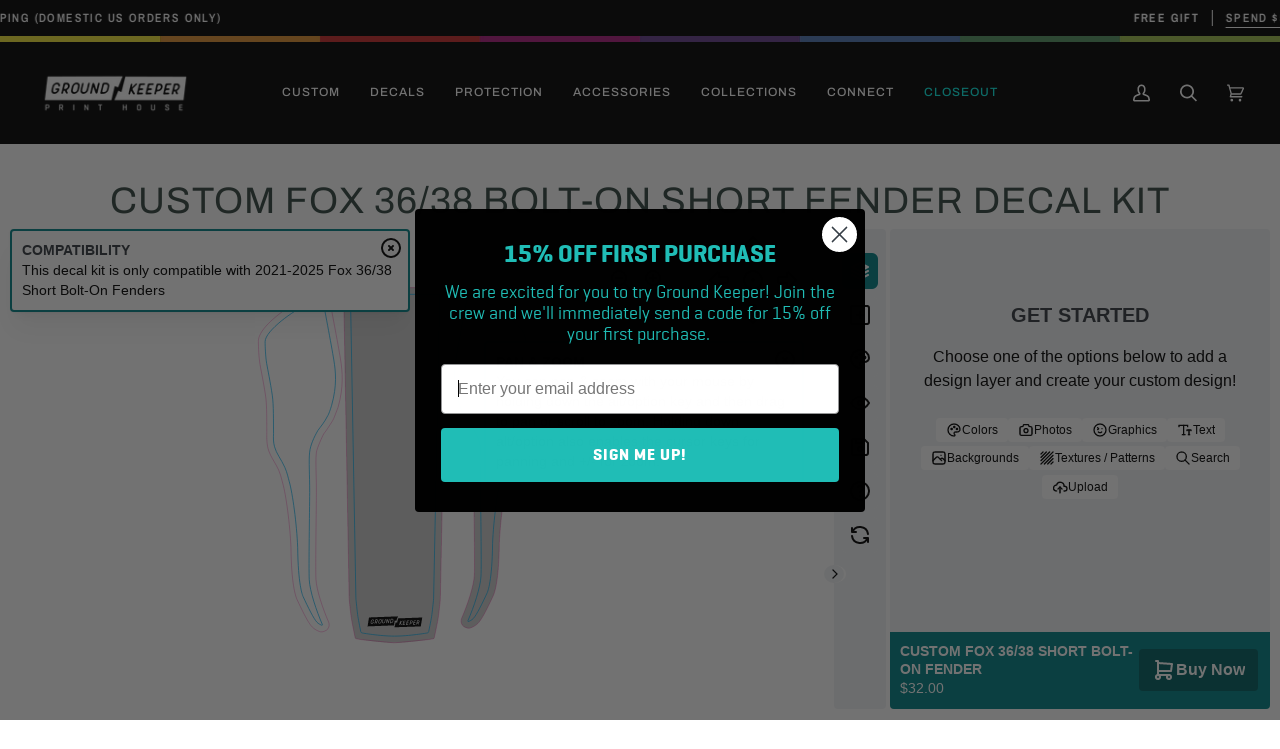

--- FILE ---
content_type: text/html; charset=utf-8
request_url: https://groundkeepercustom.com/collections/create-your-own/products/custom-fox-36-38-bolt-on-fender-decal-kit
body_size: 50850
content:
<!doctype html>




<html class="no-js" lang="en" ><head>
  <meta charset="utf-8">
  <meta http-equiv="X-UA-Compatible" content="IE=edge,chrome=1">
  <meta name="viewport" content="width=device-width,initial-scale=1,viewport-fit=cover">
  <meta name="theme-color" content="#00dad1"><link rel="canonical" href="https://groundkeepercustom.com/products/custom-fox-36-38-bolt-on-fender-decal-kit"><!-- ======================= Pipeline Theme V6.3.0 ========================= -->

  <link rel="preconnect" href="https://cdn.shopify.com" crossorigin>
  <link rel="preconnect" href="https://fonts.shopify.com" crossorigin>
  <link rel="preconnect" href="https://monorail-edge.shopifysvc.com" crossorigin>


  <link rel="preload" href="//groundkeepercustom.com/cdn/shop/t/37/assets/lazysizes.js?v=111431644619468174291745421885" as="script">
  <link rel="preload" href="//groundkeepercustom.com/cdn/shop/t/37/assets/vendor.js?v=44964542964703642421745421901" as="script">
  <link rel="preload" href="//groundkeepercustom.com/cdn/shop/t/37/assets/theme.js?v=181675678653381916891745421899" as="script">
  <link rel="preload" href="//groundkeepercustom.com/cdn/shop/t/37/assets/theme.css?v=111983074669389600051745421898" as="style">

  <!-- Start Head Builder Additions ================================================ -->
  
  <link rel="stylesheet" href="https://use.fontawesome.com/releases/v5.7.2/css/all.css" integrity="sha384-fnmOCqbTlWIlj8LyTjo7mOUStjsKC4pOpQbqyi7RrhN7udi9RwhKkMHpvLbHG9Sr" crossorigin="anonymous">

  <script type="text/javascript">
    ;window.NREUM||(NREUM={});NREUM.init={distributed_tracing:{enabled:true,cors_use_newrelic_header:false,cors_use_tracecontext_headers:false,allowed_origins:['https://gkf-prod.herokuapp.com','https://gkf-stage.herokuapp.com']},privacy:{cookies_enabled:true},ajax:{deny_list:["bam.nr-data.net"]}};

    ;NREUM.loader_config={accountID:"3452623",trustKey:"3452623",agentID:"1134171862",licenseKey:"NRJS-ae23da8c5c1e80671bc",applicationID:"1134171862"}
    ;NREUM.info={beacon:"bam.nr-data.net",errorBeacon:"bam.nr-data.net",licenseKey:"NRJS-ae23da8c5c1e80671bc",applicationID:"1134171862",sa:1}
    window.NREUM||(NREUM={}),__nr_require=function(t,e,n){function r(n){if(!e[n]){var o=e[n]={exports:{}};t[n][0].call(o.exports,function(e){var o=t[n][1][e];return r(o||e)},o,o.exports)}return e[n].exports}if("function"==typeof __nr_require)return __nr_require;for(var o=0;o<n.length;o++)r(n[o]);return r}({1:[function(t,e,n){function r(t){try{s.console&&console.log(t)}catch(e){}}var o,i=t("ee"),a=t(31),s={};try{o=localStorage.getItem("__nr_flags").split(","),console&&"function"==typeof console.log&&(s.console=!0,o.indexOf("dev")!==-1&&(s.dev=!0),o.indexOf("nr_dev")!==-1&&(s.nrDev=!0))}catch(c){}s.nrDev&&i.on("internal-error",function(t){r(t.stack)}),s.dev&&i.on("fn-err",function(t,e,n){r(n.stack)}),s.dev&&(r("NR AGENT IN DEVELOPMENT MODE"),r("flags: "+a(s,function(t,e){return t}).join(", ")))},{}],2:[function(t,e,n){function r(t,e,n,r,s){try{l?l-=1:o(s||new UncaughtException(t,e,n),!0)}catch(f){try{i("ierr",[f,c.now(),!0])}catch(d){}}return"function"==typeof u&&u.apply(this,a(arguments))}function UncaughtException(t,e,n){this.message=t||"Uncaught error with no additional information",this.sourceURL=e,this.line=n}function o(t,e){var n=e?null:c.now();i("err",[t,n])}var i=t("handle"),a=t(32),s=t("ee"),c=t("loader"),f=t("gos"),u=window.onerror,d=!1,p="nr@seenError";if(!c.disabled){var l=0;c.features.err=!0,t(1),window.onerror=r;try{throw new Error}catch(h){"stack"in h&&(t(14),t(13),"addEventListener"in window&&t(7),c.xhrWrappable&&t(15),d=!0)}s.on("fn-start",function(t,e,n){d&&(l+=1)}),s.on("fn-err",function(t,e,n){d&&!n[p]&&(f(n,p,function(){return!0}),this.thrown=!0,o(n))}),s.on("fn-end",function(){d&&!this.thrown&&l>0&&(l-=1)}),s.on("internal-error",function(t){i("ierr",[t,c.now(),!0])})}},{}],3:[function(t,e,n){var r=t("loader");r.disabled||(r.features.ins=!0)},{}],4:[function(t,e,n){function r(){U++,L=g.hash,this[u]=y.now()}function o(){U--,g.hash!==L&&i(0,!0);var t=y.now();this[h]=~~this[h]+t-this[u],this[d]=t}function i(t,e){E.emit("newURL",[""+g,e])}function a(t,e){t.on(e,function(){this[e]=y.now()})}var s="-start",c="-end",f="-body",u="fn"+s,d="fn"+c,p="cb"+s,l="cb"+c,h="jsTime",m="fetch",v="addEventListener",w=window,g=w.location,y=t("loader");if(w[v]&&y.xhrWrappable&&!y.disabled){var x=t(11),b=t(12),E=t(9),R=t(7),O=t(14),T=t(8),S=t(15),P=t(10),M=t("ee"),C=M.get("tracer"),N=t(23);t(17),y.features.spa=!0;var L,U=0;M.on(u,r),b.on(p,r),P.on(p,r),M.on(d,o),b.on(l,o),P.on(l,o),M.buffer([u,d,"xhr-resolved"]),R.buffer([u]),O.buffer(["setTimeout"+c,"clearTimeout"+s,u]),S.buffer([u,"new-xhr","send-xhr"+s]),T.buffer([m+s,m+"-done",m+f+s,m+f+c]),E.buffer(["newURL"]),x.buffer([u]),b.buffer(["propagate",p,l,"executor-err","resolve"+s]),C.buffer([u,"no-"+u]),P.buffer(["new-jsonp","cb-start","jsonp-error","jsonp-end"]),a(T,m+s),a(T,m+"-done"),a(P,"new-jsonp"),a(P,"jsonp-end"),a(P,"cb-start"),E.on("pushState-end",i),E.on("replaceState-end",i),w[v]("hashchange",i,N(!0)),w[v]("load",i,N(!0)),w[v]("popstate",function(){i(0,U>1)},N(!0))}},{}],5:[function(t,e,n){function r(){var t=new PerformanceObserver(function(t,e){var n=t.getEntries();s(v,[n])});try{t.observe({entryTypes:["resource"]})}catch(e){}}function o(t){if(s(v,[window.performance.getEntriesByType(w)]),window.performance["c"+p])try{window.performance[h](m,o,!1)}catch(t){}else try{window.performance[h]("webkit"+m,o,!1)}catch(t){}}function i(t){}if(window.performance&&window.performance.timing&&window.performance.getEntriesByType){var a=t("ee"),s=t("handle"),c=t(14),f=t(13),u=t(6),d=t(23),p="learResourceTimings",l="addEventListener",h="removeEventListener",m="resourcetimingbufferfull",v="bstResource",w="resource",g="-start",y="-end",x="fn"+g,b="fn"+y,E="bstTimer",R="pushState",O=t("loader");if(!O.disabled){O.features.stn=!0,t(9),"addEventListener"in window&&t(7);var T=NREUM.o.EV;a.on(x,function(t,e){var n=t[0];n instanceof T&&(this.bstStart=O.now())}),a.on(b,function(t,e){var n=t[0];n instanceof T&&s("bst",[n,e,this.bstStart,O.now()])}),c.on(x,function(t,e,n){this.bstStart=O.now(),this.bstType=n}),c.on(b,function(t,e){s(E,[e,this.bstStart,O.now(),this.bstType])}),f.on(x,function(){this.bstStart=O.now()}),f.on(b,function(t,e){s(E,[e,this.bstStart,O.now(),"requestAnimationFrame"])}),a.on(R+g,function(t){this.time=O.now(),this.startPath=location.pathname+location.hash}),a.on(R+y,function(t){s("bstHist",[location.pathname+location.hash,this.startPath,this.time])}),u()?(s(v,[window.performance.getEntriesByType("resource")]),r()):l in window.performance&&(window.performance["c"+p]?window.performance[l](m,o,d(!1)):window.performance[l]("webkit"+m,o,d(!1))),document[l]("scroll",i,d(!1)),document[l]("keypress",i,d(!1)),document[l]("click",i,d(!1))}}},{}],6:[function(t,e,n){e.exports=function(){return"PerformanceObserver"in window&&"function"==typeof window.PerformanceObserver}},{}],7:[function(t,e,n){function r(t){for(var e=t;e&&!e.hasOwnProperty(u);)e=Object.getPrototypeOf(e);e&&o(e)}function o(t){s.inPlace(t,[u,d],"-",i)}function i(t,e){return t[1]}var a=t("ee").get("events"),s=t("wrap-function")(a,!0),c=t("gos"),f=XMLHttpRequest,u="addEventListener",d="removeEventListener";e.exports=a,"getPrototypeOf"in Object?(r(document),r(window),r(f.prototype)):f.prototype.hasOwnProperty(u)&&(o(window),o(f.prototype)),a.on(u+"-start",function(t,e){var n=t[1];if(null!==n&&("function"==typeof n||"object"==typeof n)){var r=c(n,"nr@wrapped",function(){function t(){if("function"==typeof n.handleEvent)return n.handleEvent.apply(n,arguments)}var e={object:t,"function":n}[typeof n];return e?s(e,"fn-",null,e.name||"anonymous"):n});this.wrapped=t[1]=r}}),a.on(d+"-start",function(t){t[1]=this.wrapped||t[1]})},{}],8:[function(t,e,n){function r(t,e,n){var r=t[e];"function"==typeof r&&(t[e]=function(){var t=i(arguments),e={};o.emit(n+"before-start",[t],e);var a;e[m]&&e[m].dt&&(a=e[m].dt);var s=r.apply(this,t);return o.emit(n+"start",[t,a],s),s.then(function(t){return o.emit(n+"end",[null,t],s),t},function(t){throw o.emit(n+"end",[t],s),t})})}var o=t("ee").get("fetch"),i=t(32),a=t(31);e.exports=o;var s=window,c="fetch-",f=c+"body-",u=["arrayBuffer","blob","json","text","formData"],d=s.Request,p=s.Response,l=s.fetch,h="prototype",m="nr@context";d&&p&&l&&(a(u,function(t,e){r(d[h],e,f),r(p[h],e,f)}),r(s,"fetch",c),o.on(c+"end",function(t,e){var n=this;if(e){var r=e.headers.get("content-length");null!==r&&(n.rxSize=r),o.emit(c+"done",[null,e],n)}else o.emit(c+"done",[t],n)}))},{}],9:[function(t,e,n){var r=t("ee").get("history"),o=t("wrap-function")(r);e.exports=r;var i=window.history&&window.history.constructor&&window.history.constructor.prototype,a=window.history;i&&i.pushState&&i.replaceState&&(a=i),o.inPlace(a,["pushState","replaceState"],"-")},{}],10:[function(t,e,n){function r(t){function e(){f.emit("jsonp-end",[],l),t.removeEventListener("load",e,c(!1)),t.removeEventListener("error",n,c(!1))}function n(){f.emit("jsonp-error",[],l),f.emit("jsonp-end",[],l),t.removeEventListener("load",e,c(!1)),t.removeEventListener("error",n,c(!1))}var r=t&&"string"==typeof t.nodeName&&"script"===t.nodeName.toLowerCase();if(r){var o="function"==typeof t.addEventListener;if(o){var a=i(t.src);if(a){var d=s(a),p="function"==typeof d.parent[d.key];if(p){var l={};u.inPlace(d.parent,[d.key],"cb-",l),t.addEventListener("load",e,c(!1)),t.addEventListener("error",n,c(!1)),f.emit("new-jsonp",[t.src],l)}}}}}function o(){return"addEventListener"in window}function i(t){var e=t.match(d);return e?e[1]:null}function a(t,e){var n=t.match(l),r=n[1],o=n[3];return o?a(o,e[r]):e[r]}function s(t){var e=t.match(p);return e&&e.length>=3?{key:e[2],parent:a(e[1],window)}:{key:t,parent:window}}var c=t(23),f=t("ee").get("jsonp"),u=t("wrap-function")(f);if(e.exports=f,o()){var d=/[?&](?:callback|cb)=([^&#]+)/,p=/(.*)\.([^.]+)/,l=/^(\w+)(\.|$)(.*)$/,h=["appendChild","insertBefore","replaceChild"];Node&&Node.prototype&&Node.prototype.appendChild?u.inPlace(Node.prototype,h,"dom-"):(u.inPlace(HTMLElement.prototype,h,"dom-"),u.inPlace(HTMLHeadElement.prototype,h,"dom-"),u.inPlace(HTMLBodyElement.prototype,h,"dom-")),f.on("dom-start",function(t){r(t[0])})}},{}],11:[function(t,e,n){var r=t("ee").get("mutation"),o=t("wrap-function")(r),i=NREUM.o.MO;e.exports=r,i&&(window.MutationObserver=function(t){return this instanceof i?new i(o(t,"fn-")):i.apply(this,arguments)},MutationObserver.prototype=i.prototype)},{}],12:[function(t,e,n){function r(t){var e=i.context(),n=s(t,"executor-",e,null,!1),r=new f(n);return i.context(r).getCtx=function(){return e},r}var o=t("wrap-function"),i=t("ee").get("promise"),a=t("ee").getOrSetContext,s=o(i),c=t(31),f=NREUM.o.PR;e.exports=i,f&&(window.Promise=r,["all","race"].forEach(function(t){var e=f[t];f[t]=function(n){function r(t){return function(){i.emit("propagate",[null,!o],a,!1,!1),o=o||!t}}var o=!1;c(n,function(e,n){Promise.resolve(n).then(r("all"===t),r(!1))});var a=e.apply(f,arguments),s=f.resolve(a);return s}}),["resolve","reject"].forEach(function(t){var e=f[t];f[t]=function(t){var n=e.apply(f,arguments);return t!==n&&i.emit("propagate",[t,!0],n,!1,!1),n}}),f.prototype["catch"]=function(t){return this.then(null,t)},f.prototype=Object.create(f.prototype,{constructor:{value:r}}),c(Object.getOwnPropertyNames(f),function(t,e){try{r[e]=f[e]}catch(n){}}),o.wrapInPlace(f.prototype,"then",function(t){return function(){var e=this,n=o.argsToArray.apply(this,arguments),r=a(e);r.promise=e,n[0]=s(n[0],"cb-",r,null,!1),n[1]=s(n[1],"cb-",r,null,!1);var c=t.apply(this,n);return r.nextPromise=c,i.emit("propagate",[e,!0],c,!1,!1),c}}),i.on("executor-start",function(t){t[0]=s(t[0],"resolve-",this,null,!1),t[1]=s(t[1],"resolve-",this,null,!1)}),i.on("executor-err",function(t,e,n){t[1](n)}),i.on("cb-end",function(t,e,n){i.emit("propagate",[n,!0],this.nextPromise,!1,!1)}),i.on("propagate",function(t,e,n){this.getCtx&&!e||(this.getCtx=function(){if(t instanceof Promise)var e=i.context(t);return e&&e.getCtx?e.getCtx():this})}),r.toString=function(){return""+f})},{}],13:[function(t,e,n){var r=t("ee").get("raf"),o=t("wrap-function")(r),i="equestAnimationFrame";e.exports=r,o.inPlace(window,["r"+i,"mozR"+i,"webkitR"+i,"msR"+i],"raf-"),r.on("raf-start",function(t){t[0]=o(t[0],"fn-")})},{}],14:[function(t,e,n){function r(t,e,n){t[0]=a(t[0],"fn-",null,n)}function o(t,e,n){this.method=n,this.timerDuration=isNaN(t[1])?0:+t[1],t[0]=a(t[0],"fn-",this,n)}var i=t("ee").get("timer"),a=t("wrap-function")(i),s="setTimeout",c="setInterval",f="clearTimeout",u="-start",d="-";e.exports=i,a.inPlace(window,[s,"setImmediate"],s+d),a.inPlace(window,[c],c+d),a.inPlace(window,[f,"clearImmediate"],f+d),i.on(c+u,r),i.on(s+u,o)},{}],15:[function(t,e,n){function r(t,e){d.inPlace(e,["onreadystatechange"],"fn-",s)}function o(){var t=this,e=u.context(t);t.readyState>3&&!e.resolved&&(e.resolved=!0,u.emit("xhr-resolved",[],t)),d.inPlace(t,y,"fn-",s)}function i(t){x.push(t),m&&(E?E.then(a):w?w(a):(R=-R,O.data=R))}function a(){for(var t=0;t<x.length;t++)r([],x[t]);x.length&&(x=[])}function s(t,e){return e}function c(t,e){for(var n in t)e[n]=t[n];return e}t(7);var f=t("ee"),u=f.get("xhr"),d=t("wrap-function")(u),p=t(23),l=NREUM.o,h=l.XHR,m=l.MO,v=l.PR,w=l.SI,g="readystatechange",y=["onload","onerror","onabort","onloadstart","onloadend","onprogress","ontimeout"],x=[];e.exports=u;var b=window.XMLHttpRequest=function(t){var e=new h(t);try{u.emit("new-xhr",[e],e),e.addEventListener(g,o,p(!1))}catch(n){try{u.emit("internal-error",[n])}catch(r){}}return e};if(c(h,b),b.prototype=h.prototype,d.inPlace(b.prototype,["open","send"],"-xhr-",s),u.on("send-xhr-start",function(t,e){r(t,e),i(e)}),u.on("open-xhr-start",r),m){var E=v&&v.resolve();if(!w&&!v){var R=1,O=document.createTextNode(R);new m(a).observe(O,{characterData:!0})}}else f.on("fn-end",function(t){t[0]&&t[0].type===g||a()})},{}],16:[function(t,e,n){function r(t){if(!s(t))return null;var e=window.NREUM;if(!e.loader_config)return null;var n=(e.loader_config.accountID||"").toString()||null,r=(e.loader_config.agentID||"").toString()||null,f=(e.loader_config.trustKey||"").toString()||null;if(!n||!r)return null;var h=l.generateSpanId(),m=l.generateTraceId(),v=Date.now(),w={spanId:h,traceId:m,timestamp:v};return(t.sameOrigin||c(t)&&p())&&(w.traceContextParentHeader=o(h,m),w.traceContextStateHeader=i(h,v,n,r,f)),(t.sameOrigin&&!u()||!t.sameOrigin&&c(t)&&d())&&(w.newrelicHeader=a(h,m,v,n,r,f)),w}function o(t,e){return"00-"+e+"-"+t+"-01"}function i(t,e,n,r,o){var i=0,a="",s=1,c="",f="";return o+"@nr="+i+"-"+s+"-"+n+"-"+r+"-"+t+"-"+a+"-"+c+"-"+f+"-"+e}function a(t,e,n,r,o,i){var a="btoa"in window&&"function"==typeof window.btoa;if(!a)return null;var s={v:[0,1],d:{ty:"Browser",ac:r,ap:o,id:t,tr:e,ti:n}};return i&&r!==i&&(s.d.tk=i),btoa(JSON.stringify(s))}function s(t){return f()&&c(t)}function c(t){var e=!1,n={};if("init"in NREUM&&"distributed_tracing"in NREUM.init&&(n=NREUM.init.distributed_tracing),t.sameOrigin)e=!0;else if(n.allowed_origins instanceof Array)for(var r=0;r<n.allowed_origins.length;r++){var o=h(n.allowed_origins[r]);if(t.hostname===o.hostname&&t.protocol===o.protocol&&t.port===o.port){e=!0;break}}return e}function f(){return"init"in NREUM&&"distributed_tracing"in NREUM.init&&!!NREUM.init.distributed_tracing.enabled}function u(){return"init"in NREUM&&"distributed_tracing"in NREUM.init&&!!NREUM.init.distributed_tracing.exclude_newrelic_header}function d(){return"init"in NREUM&&"distributed_tracing"in NREUM.init&&NREUM.init.distributed_tracing.cors_use_newrelic_header!==!1}function p(){return"init"in NREUM&&"distributed_tracing"in NREUM.init&&!!NREUM.init.distributed_tracing.cors_use_tracecontext_headers}var l=t(28),h=t(18);e.exports={generateTracePayload:r,shouldGenerateTrace:s}},{}],17:[function(t,e,n){function r(t){var e=this.params,n=this.metrics;if(!this.ended){this.ended=!0;for(var r=0;r<p;r++)t.removeEventListener(d[r],this.listener,!1);return e.protocol&&"data"===e.protocol?void g("Ajax/DataUrl/Excluded"):void(e.aborted||(n.duration=a.now()-this.startTime,this.loadCaptureCalled||4!==t.readyState?null==e.status&&(e.status=0):i(this,t),n.cbTime=this.cbTime,s("xhr",[e,n,this.startTime,this.endTime,"xhr"],this)))}}function o(t,e){var n=c(e),r=t.params;r.hostname=n.hostname,r.port=n.port,r.protocol=n.protocol,r.host=n.hostname+":"+n.port,r.pathname=n.pathname,t.parsedOrigin=n,t.sameOrigin=n.sameOrigin}function i(t,e){t.params.status=e.status;var n=v(e,t.lastSize);if(n&&(t.metrics.rxSize=n),t.sameOrigin){var r=e.getResponseHeader("X-NewRelic-App-Data");r&&(t.params.cat=r.split(", ").pop())}t.loadCaptureCalled=!0}var a=t("loader");if(a.xhrWrappable&&!a.disabled){var s=t("handle"),c=t(18),f=t(16).generateTracePayload,u=t("ee"),d=["load","error","abort","timeout"],p=d.length,l=t("id"),h=t(24),m=t(22),v=t(19),w=t(23),g=t(25).recordSupportability,y=NREUM.o.REQ,x=window.XMLHttpRequest;a.features.xhr=!0,t(15),t(8),u.on("new-xhr",function(t){var e=this;e.totalCbs=0,e.called=0,e.cbTime=0,e.end=r,e.ended=!1,e.xhrGuids={},e.lastSize=null,e.loadCaptureCalled=!1,e.params=this.params||{},e.metrics=this.metrics||{},t.addEventListener("load",function(n){i(e,t)},w(!1)),h&&(h>34||h<10)||t.addEventListener("progress",function(t){e.lastSize=t.loaded},w(!1))}),u.on("open-xhr-start",function(t){this.params={method:t[0]},o(this,t[1]),this.metrics={}}),u.on("open-xhr-end",function(t,e){"loader_config"in NREUM&&"xpid"in NREUM.loader_config&&this.sameOrigin&&e.setRequestHeader("X-NewRelic-ID",NREUM.loader_config.xpid);var n=f(this.parsedOrigin);if(n){var r=!1;n.newrelicHeader&&(e.setRequestHeader("newrelic",n.newrelicHeader),r=!0),n.traceContextParentHeader&&(e.setRequestHeader("traceparent",n.traceContextParentHeader),n.traceContextStateHeader&&e.setRequestHeader("tracestate",n.traceContextStateHeader),r=!0),r&&(this.dt=n)}}),u.on("send-xhr-start",function(t,e){var n=this.metrics,r=t[0],o=this;if(n&&r){var i=m(r);i&&(n.txSize=i)}this.startTime=a.now(),this.listener=function(t){try{"abort"!==t.type||o.loadCaptureCalled||(o.params.aborted=!0),("load"!==t.type||o.called===o.totalCbs&&(o.onloadCalled||"function"!=typeof e.onload))&&o.end(e)}catch(n){try{u.emit("internal-error",[n])}catch(r){}}};for(var s=0;s<p;s++)e.addEventListener(d[s],this.listener,w(!1))}),u.on("xhr-cb-time",function(t,e,n){this.cbTime+=t,e?this.onloadCalled=!0:this.called+=1,this.called!==this.totalCbs||!this.onloadCalled&&"function"==typeof n.onload||this.end(n)}),u.on("xhr-load-added",function(t,e){var n=""+l(t)+!!e;this.xhrGuids&&!this.xhrGuids[n]&&(this.xhrGuids[n]=!0,this.totalCbs+=1)}),u.on("xhr-load-removed",function(t,e){var n=""+l(t)+!!e;this.xhrGuids&&this.xhrGuids[n]&&(delete this.xhrGuids[n],this.totalCbs-=1)}),u.on("xhr-resolved",function(){this.endTime=a.now()}),u.on("addEventListener-end",function(t,e){e instanceof x&&"load"===t[0]&&u.emit("xhr-load-added",[t[1],t[2]],e)}),u.on("removeEventListener-end",function(t,e){e instanceof x&&"load"===t[0]&&u.emit("xhr-load-removed",[t[1],t[2]],e)}),u.on("fn-start",function(t,e,n){e instanceof x&&("onload"===n&&(this.onload=!0),("load"===(t[0]&&t[0].type)||this.onload)&&(this.xhrCbStart=a.now()))}),u.on("fn-end",function(t,e){this.xhrCbStart&&u.emit("xhr-cb-time",[a.now()-this.xhrCbStart,this.onload,e],e)}),u.on("fetch-before-start",function(t){function e(t,e){var n=!1;return e.newrelicHeader&&(t.set("newrelic",e.newrelicHeader),n=!0),e.traceContextParentHeader&&(t.set("traceparent",e.traceContextParentHeader),e.traceContextStateHeader&&t.set("tracestate",e.traceContextStateHeader),n=!0),n}var n,r=t[1]||{};"string"==typeof t[0]?n=t[0]:t[0]&&t[0].url?n=t[0].url:window.URL&&t[0]&&t[0]instanceof URL&&(n=t[0].href),n&&(this.parsedOrigin=c(n),this.sameOrigin=this.parsedOrigin.sameOrigin);var o=f(this.parsedOrigin);if(o&&(o.newrelicHeader||o.traceContextParentHeader))if("string"==typeof t[0]||window.URL&&t[0]&&t[0]instanceof URL){var i={};for(var a in r)i[a]=r[a];i.headers=new Headers(r.headers||{}),e(i.headers,o)&&(this.dt=o),t.length>1?t[1]=i:t.push(i)}else t[0]&&t[0].headers&&e(t[0].headers,o)&&(this.dt=o)}),u.on("fetch-start",function(t,e){this.params={},this.metrics={},this.startTime=a.now(),this.dt=e,t.length>=1&&(this.target=t[0]),t.length>=2&&(this.opts=t[1]);var n,r=this.opts||{},i=this.target;if("string"==typeof i?n=i:"object"==typeof i&&i instanceof y?n=i.url:window.URL&&"object"==typeof i&&i instanceof URL&&(n=i.href),o(this,n),"data"!==this.params.protocol){var s=(""+(i&&i instanceof y&&i.method||r.method||"GET")).toUpperCase();this.params.method=s,this.txSize=m(r.body)||0}}),u.on("fetch-done",function(t,e){if(this.endTime=a.now(),this.params||(this.params={}),"data"===this.params.protocol)return void g("Ajax/DataUrl/Excluded");this.params.status=e?e.status:0;var n;"string"==typeof this.rxSize&&this.rxSize.length>0&&(n=+this.rxSize);var r={txSize:this.txSize,rxSize:n,duration:a.now()-this.startTime};s("xhr",[this.params,r,this.startTime,this.endTime,"fetch"],this)})}},{}],18:[function(t,e,n){var r={};e.exports=function(t){if(t in r)return r[t];if(0===(t||"").indexOf("data:"))return{protocol:"data"};var e=document.createElement("a"),n=window.location,o={};e.href=t,o.port=e.port;var i=e.href.split("://");!o.port&&i[1]&&(o.port=i[1].split("/")[0].split("@").pop().split(":")[1]),o.port&&"0"!==o.port||(o.port="https"===i[0]?"443":"80"),o.hostname=e.hostname||n.hostname,o.pathname=e.pathname,o.protocol=i[0],"/"!==o.pathname.charAt(0)&&(o.pathname="/"+o.pathname);var a=!e.protocol||":"===e.protocol||e.protocol===n.protocol,s=e.hostname===document.domain&&e.port===n.port;return o.sameOrigin=a&&(!e.hostname||s),"/"===o.pathname&&(r[t]=o),o}},{}],19:[function(t,e,n){function r(t,e){var n=t.responseType;return"json"===n&&null!==e?e:"arraybuffer"===n||"blob"===n||"json"===n?o(t.response):"text"===n||""===n||void 0===n?o(t.responseText):void 0}var o=t(22);e.exports=r},{}],20:[function(t,e,n){function r(){}function o(t,e,n,r){return function(){return u.recordSupportability("API/"+e+"/called"),i(t+e,[f.now()].concat(s(arguments)),n?null:this,r),n?void 0:this}}var i=t("handle"),a=t(31),s=t(32),c=t("ee").get("tracer"),f=t("loader"),u=t(25),d=NREUM;"undefined"==typeof window.newrelic&&(newrelic=d);var p=["setPageViewName","setCustomAttribute","setErrorHandler","finished","addToTrace","inlineHit","addRelease"],l="api-",h=l+"ixn-";a(p,function(t,e){d[e]=o(l,e,!0,"api")}),d.addPageAction=o(l,"addPageAction",!0),d.setCurrentRouteName=o(l,"routeName",!0),e.exports=newrelic,d.interaction=function(){return(new r).get()};var m=r.prototype={createTracer:function(t,e){var n={},r=this,o="function"==typeof e;return i(h+"tracer",[f.now(),t,n],r),function(){if(c.emit((o?"":"no-")+"fn-start",[f.now(),r,o],n),o)try{return e.apply(this,arguments)}catch(t){throw c.emit("fn-err",[arguments,this,t],n),t}finally{c.emit("fn-end",[f.now()],n)}}}};a("actionText,setName,setAttribute,save,ignore,onEnd,getContext,end,get".split(","),function(t,e){m[e]=o(h,e)}),newrelic.noticeError=function(t,e){"string"==typeof t&&(t=new Error(t)),u.recordSupportability("API/noticeError/called"),i("err",[t,f.now(),!1,e])}},{}],21:[function(t,e,n){function r(t){if(NREUM.init){for(var e=NREUM.init,n=t.split("."),r=0;r<n.length-1;r++)if(e=e[n[r]],"object"!=typeof e)return;return e=e[n[n.length-1]]}}e.exports={getConfiguration:r}},{}],22:[function(t,e,n){e.exports=function(t){if("string"==typeof t&&t.length)return t.length;if("object"==typeof t){if("undefined"!=typeof ArrayBuffer&&t instanceof ArrayBuffer&&t.byteLength)return t.byteLength;if("undefined"!=typeof Blob&&t instanceof Blob&&t.size)return t.size;if(!("undefined"!=typeof FormData&&t instanceof FormData))try{return JSON.stringify(t).length}catch(e){return}}}},{}],23:[function(t,e,n){var r=!1;try{var o=Object.defineProperty({},"passive",{get:function(){r=!0}});window.addEventListener("testPassive",null,o),window.removeEventListener("testPassive",null,o)}catch(i){}e.exports=function(t){return r?{passive:!0,capture:!!t}:!!t}},{}],24:[function(t,e,n){var r=0,o=navigator.userAgent.match(/Firefox[\/\s](\d+\.\d+)/);o&&(r=+o[1]),e.exports=r},{}],25:[function(t,e,n){function r(t,e){var n=[a,t,{name:t},e];return i("storeMetric",n,null,"api"),n}function o(t,e){var n=[s,t,{name:t},e];return i("storeEventMetrics",n,null,"api"),n}var i=t("handle"),a="sm",s="cm";e.exports={constants:{SUPPORTABILITY_METRIC:a,CUSTOM_METRIC:s},recordSupportability:r,recordCustom:o}},{}],26:[function(t,e,n){function r(){return s.exists&&performance.now?Math.round(performance.now()):(i=Math.max((new Date).getTime(),i))-a}function o(){return i}var i=(new Date).getTime(),a=i,s=t(33);e.exports=r,e.exports.offset=a,e.exports.getLastTimestamp=o},{}],27:[function(t,e,n){function r(t,e){var n=t.getEntries();n.forEach(function(t){"first-paint"===t.name?l("timing",["fp",Math.floor(t.startTime)]):"first-contentful-paint"===t.name&&l("timing",["fcp",Math.floor(t.startTime)])})}function o(t,e){var n=t.getEntries();if(n.length>0){var r=n[n.length-1];if(f&&f<r.startTime)return;var o=[r],i=a({});i&&o.push(i),l("lcp",o)}}function i(t){t.getEntries().forEach(function(t){t.hadRecentInput||l("cls",[t])})}function a(t){var e=navigator.connection||navigator.mozConnection||navigator.webkitConnection;if(e)return e.type&&(t["net-type"]=e.type),e.effectiveType&&(t["net-etype"]=e.effectiveType),e.rtt&&(t["net-rtt"]=e.rtt),e.downlink&&(t["net-dlink"]=e.downlink),t}function s(t){if(t instanceof w&&!y){var e=Math.round(t.timeStamp),n={type:t.type};a(n),e<=h.now()?n.fid=h.now()-e:e>h.offset&&e<=Date.now()?(e-=h.offset,n.fid=h.now()-e):e=h.now(),y=!0,l("timing",["fi",e,n])}}function c(t){"hidden"===t&&(f=h.now(),l("pageHide",[f]))}if(!("init"in NREUM&&"page_view_timing"in NREUM.init&&"enabled"in NREUM.init.page_view_timing&&NREUM.init.page_view_timing.enabled===!1)){var f,u,d,p,l=t("handle"),h=t("loader"),m=t(30),v=t(23),w=NREUM.o.EV;if("PerformanceObserver"in window&&"function"==typeof window.PerformanceObserver){u=new PerformanceObserver(r);try{u.observe({entryTypes:["paint"]})}catch(g){}d=new PerformanceObserver(o);try{d.observe({entryTypes:["largest-contentful-paint"]})}catch(g){}p=new PerformanceObserver(i);try{p.observe({type:"layout-shift",buffered:!0})}catch(g){}}if("addEventListener"in document){var y=!1,x=["click","keydown","mousedown","pointerdown","touchstart"];x.forEach(function(t){document.addEventListener(t,s,v(!1))})}m(c)}},{}],28:[function(t,e,n){function r(){function t(){return e?15&e[n++]:16*Math.random()|0}var e=null,n=0,r=window.crypto||window.msCrypto;r&&r.getRandomValues&&(e=r.getRandomValues(new Uint8Array(31)));for(var o,i="xxxxxxxx-xxxx-4xxx-yxxx-xxxxxxxxxxxx",a="",s=0;s<i.length;s++)o=i[s],"x"===o?a+=t().toString(16):"y"===o?(o=3&t()|8,a+=o.toString(16)):a+=o;return a}function o(){return a(16)}function i(){return a(32)}function a(t){function e(){return n?15&n[r++]:16*Math.random()|0}var n=null,r=0,o=window.crypto||window.msCrypto;o&&o.getRandomValues&&Uint8Array&&(n=o.getRandomValues(new Uint8Array(t)));for(var i=[],a=0;a<t;a++)i.push(e().toString(16));return i.join("")}e.exports={generateUuid:r,generateSpanId:o,generateTraceId:i}},{}],29:[function(t,e,n){function r(t,e){if(!o)return!1;if(t!==o)return!1;if(!e)return!0;if(!i)return!1;for(var n=i.split("."),r=e.split("."),a=0;a<r.length;a++)if(r[a]!==n[a])return!1;return!0}var o=null,i=null,a=/Version\/(\S+)\s+Safari/;if(navigator.userAgent){var s=navigator.userAgent,c=s.match(a);c&&s.indexOf("Chrome")===-1&&s.indexOf("Chromium")===-1&&(o="Safari",i=c[1])}e.exports={agent:o,version:i,match:r}},{}],30:[function(t,e,n){function r(t){function e(){t(s&&document[s]?document[s]:document[i]?"hidden":"visible")}"addEventListener"in document&&a&&document.addEventListener(a,e,o(!1))}var o=t(23);e.exports=r;var i,a,s;"undefined"!=typeof document.hidden?(i="hidden",a="visibilitychange",s="visibilityState"):"undefined"!=typeof document.msHidden?(i="msHidden",a="msvisibilitychange"):"undefined"!=typeof document.webkitHidden&&(i="webkitHidden",a="webkitvisibilitychange",s="webkitVisibilityState")},{}],31:[function(t,e,n){function r(t,e){var n=[],r="",i=0;for(r in t)o.call(t,r)&&(n[i]=e(r,t[r]),i+=1);return n}var o=Object.prototype.hasOwnProperty;e.exports=r},{}],32:[function(t,e,n){function r(t,e,n){e||(e=0),"undefined"==typeof n&&(n=t?t.length:0);for(var r=-1,o=n-e||0,i=Array(o<0?0:o);++r<o;)i[r]=t[e+r];return i}e.exports=r},{}],33:[function(t,e,n){e.exports={exists:"undefined"!=typeof window.performance&&window.performance.timing&&"undefined"!=typeof window.performance.timing.navigationStart}},{}],ee:[function(t,e,n){function r(){}function o(t){function e(t){return t&&t instanceof r?t:t?f(t,c,a):a()}function n(n,r,o,i,a){if(a!==!1&&(a=!0),!l.aborted||i){t&&a&&t(n,r,o);for(var s=e(o),c=m(n),f=c.length,u=0;u<f;u++)c[u].apply(s,r);var p=d[y[n]];return p&&p.push([x,n,r,s]),s}}function i(t,e){g[t]=m(t).concat(e)}function h(t,e){var n=g[t];if(n)for(var r=0;r<n.length;r++)n[r]===e&&n.splice(r,1)}function m(t){return g[t]||[]}function v(t){return p[t]=p[t]||o(n)}function w(t,e){l.aborted||u(t,function(t,n){e=e||"feature",y[n]=e,e in d||(d[e]=[])})}var g={},y={},x={on:i,addEventListener:i,removeEventListener:h,emit:n,get:v,listeners:m,context:e,buffer:w,abort:s,aborted:!1};return x}function i(t){return f(t,c,a)}function a(){return new r}function s(){(d.api||d.feature)&&(l.aborted=!0,d=l.backlog={})}var c="nr@context",f=t("gos"),u=t(31),d={},p={},l=e.exports=o();e.exports.getOrSetContext=i,l.backlog=d},{}],gos:[function(t,e,n){function r(t,e,n){if(o.call(t,e))return t[e];var r=n();if(Object.defineProperty&&Object.keys)try{return Object.defineProperty(t,e,{value:r,writable:!0,enumerable:!1}),r}catch(i){}return t[e]=r,r}var o=Object.prototype.hasOwnProperty;e.exports=r},{}],handle:[function(t,e,n){function r(t,e,n,r){o.buffer([t],r),o.emit(t,e,n)}var o=t("ee").get("handle");e.exports=r,r.ee=o},{}],id:[function(t,e,n){function r(t){var e=typeof t;return!t||"object"!==e&&"function"!==e?-1:t===window?0:a(t,i,function(){return o++})}var o=1,i="nr@id",a=t("gos");e.exports=r},{}],loader:[function(t,e,n){function r(){if(!T++){var t=O.info=NREUM.info,e=m.getElementsByTagName("script")[0];if(setTimeout(f.abort,3e4),!(t&&t.licenseKey&&t.applicationID&&e))return f.abort();c(E,function(e,n){t[e]||(t[e]=n)});var n=a();s("mark",["onload",n+O.offset],null,"api"),s("timing",["load",n]);var r=m.createElement("script");0===t.agent.indexOf("http://")||0===t.agent.indexOf("https://")?r.src=t.agent:r.src=l+"://"+t.agent,e.parentNode.insertBefore(r,e)}}function o(){"complete"===m.readyState&&i()}function i(){s("mark",["domContent",a()+O.offset],null,"api")}var a=t(26),s=t("handle"),c=t(31),f=t("ee"),u=t(29),d=t(21),p=t(23),l=d.getConfiguration("ssl")===!1?"http":"https",h=window,m=h.document,v="addEventListener",w="attachEvent",g=h.XMLHttpRequest,y=g&&g.prototype,x=!1;NREUM.o={ST:setTimeout,SI:h.setImmediate,CT:clearTimeout,XHR:g,REQ:h.Request,EV:h.Event,PR:h.Promise,MO:h.MutationObserver};var b=""+location,E={beacon:"bam.nr-data.net",errorBeacon:"bam.nr-data.net",agent:"js-agent.newrelic.com/nr-spa-1216.min.js"},R=g&&y&&y[v]&&!/CriOS/.test(navigator.userAgent),O=e.exports={offset:a.getLastTimestamp(),now:a,origin:b,features:{},xhrWrappable:R,userAgent:u,disabled:x};if(!x){t(20),t(27),m[v]?(m[v]("DOMContentLoaded",i,p(!1)),h[v]("load",r,p(!1))):(m[w]("onreadystatechange",o),h[w]("onload",r)),s("mark",["firstbyte",a.getLastTimestamp()],null,"api");var T=0}},{}],"wrap-function":[function(t,e,n){function r(t,e){function n(e,n,r,c,f){function nrWrapper(){var i,a,u,p;try{a=this,i=d(arguments),u="function"==typeof r?r(i,a):r||{}}catch(l){o([l,"",[i,a,c],u],t)}s(n+"start",[i,a,c],u,f);try{return p=e.apply(a,i)}catch(h){throw s(n+"err",[i,a,h],u,f),h}finally{s(n+"end",[i,a,p],u,f)}}return a(e)?e:(n||(n=""),nrWrapper[p]=e,i(e,nrWrapper,t),nrWrapper)}function r(t,e,r,o,i){r||(r="");var s,c,f,u="-"===r.charAt(0);for(f=0;f<e.length;f++)c=e[f],s=t[c],a(s)||(t[c]=n(s,u?c+r:r,o,c,i))}function s(n,r,i,a){if(!h||e){var s=h;h=!0;try{t.emit(n,r,i,e,a)}catch(c){o([c,n,r,i],t)}h=s}}return t||(t=u),n.inPlace=r,n.flag=p,n}function o(t,e){e||(e=u);try{e.emit("internal-error",t)}catch(n){}}function i(t,e,n){if(Object.defineProperty&&Object.keys)try{var r=Object.keys(t);return r.forEach(function(n){Object.defineProperty(e,n,{get:function(){return t[n]},set:function(e){return t[n]=e,e}})}),e}catch(i){o([i],n)}for(var a in t)l.call(t,a)&&(e[a]=t[a]);return e}function a(t){return!(t&&t instanceof Function&&t.apply&&!t[p])}function s(t,e){var n=e(t);return n[p]=t,i(t,n,u),n}function c(t,e,n){var r=t[e];t[e]=s(r,n)}function f(){for(var t=arguments.length,e=new Array(t),n=0;n<t;++n)e[n]=arguments[n];return e}var u=t("ee"),d=t(32),p="nr@original",l=Object.prototype.hasOwnProperty,h=!1;e.exports=r,e.exports.wrapFunction=s,e.exports.wrapInPlace=c,e.exports.argsToArray=f},{}]},{},["loader",2,17,5,3,4]);
  </script>
  <script src="https://ajax.googleapis.com/ajax/libs/jquery/3.3.1/jquery.min.js"></script>
  
  <!-- End Head Builder Additions ================================================ -->
  
<link rel="preload" as="image"
      href="//groundkeepercustom.com/cdn/shop/products/Fox-short-BoltOn-Custom-100_small.jpg?v=1668628250"
      imagesrcset="//groundkeepercustom.com/cdn/shop/products/Fox-short-BoltOn-Custom-100_550x.jpg?v=1668628250 550w,//groundkeepercustom.com/cdn/shop/products/Fox-short-BoltOn-Custom-100_1100x.jpg?v=1668628250 1100w,//groundkeepercustom.com/cdn/shop/products/Fox-short-BoltOn-Custom-100.jpg?v=1668628250 1500w"
      imagesizes="(min-width: 768px), 50vw,
             100vw">
  
<link rel="shortcut icon" href="//groundkeepercustom.com/cdn/shop/files/favicon_32x32.jpg?v=1706561375" type="image/png"><!-- Title and description ================================================ -->
  
  <title>
    

    Ground Keeper Custom Fox 36/38 Short Bolt-On Fender Decal Kit Factory Decals | Fully Customizable

  </title><meta name="description" content="Your ONLY source for fully-customizable Fox decals. As an exclusive licensed Fox vendor, we provide the highest quality decals using official brand templates.">
  





















































































<!-- /snippets/social-meta-tags.liquid --><meta property="og:site_name" content="Ground Keeper Custom">
<meta property="og:url" content="https://groundkeepercustom.com/products/custom-fox-36-38-bolt-on-fender-decal-kit">
<meta property="og:title" content="Custom Fox 36/38 Bolt-On Short Fender Decal Kit">
<meta property="og:type" content="product">
<meta property="og:description" content="Your ONLY source for fully-customizable Fox decals. As an exclusive licensed Fox vendor, we provide the highest quality decals using official brand templates."><meta property="og:price:amount" content="32.00">
  <meta property="og:price:currency" content="USD">
      <meta property="og:image" content="http://groundkeepercustom.com/cdn/shop/products/Fox-short-BoltOn-Custom-100.jpg?v=1668628250">
      <meta property="og:image:secure_url" content="https://groundkeepercustom.com/cdn/shop/products/Fox-short-BoltOn-Custom-100.jpg?v=1668628250">
      <meta property="og:image:height" content="1500">
      <meta property="og:image:width" content="1500">
<meta property="twitter:image" content="http://groundkeepercustom.com/cdn/shop/products/Fox-short-BoltOn-Custom-100_1200x1200.jpg?v=1668628250">

<meta name="twitter:site" content="@">
<meta name="twitter:card" content="summary_large_image">
<meta name="twitter:title" content="Custom Fox 36/38 Bolt-On Short Fender Decal Kit">
<meta name="twitter:description" content="Your ONLY source for fully-customizable Fox decals. As an exclusive licensed Fox vendor, we provide the highest quality decals using official brand templates."><!-- CSS ================================================================== -->

  <link href="//groundkeepercustom.com/cdn/shop/t/37/assets/font-settings.css?v=152535344476629565351763594660" rel="stylesheet" type="text/css" media="all" />

  <!-- /snippets/css-variables.liquid -->


<style data-shopify>

:root {
/* ================ Spinner ================ */
--SPINNER: url(//groundkeepercustom.com/cdn/shop/t/37/assets/spinner.gif?v=74017169589876499871745421896);


/* ================ Layout Variables ================ */






--LAYOUT-WIDTH: 1450px;
--LAYOUT-GUTTER: 20px;
--LAYOUT-GUTTER-OFFSET: -20px;
--NAV-GUTTER: 15px;
--LAYOUT-OUTER: 36px;

/* ================ Product video ================ */

--COLOR-VIDEO-BG: #f2f2f2;


/* ================ Color Variables ================ */

/* === Backgrounds ===*/
--COLOR-BG: #ffffff;
--COLOR-BG-ACCENT: #ffffff;

/* === Text colors ===*/
--COLOR-TEXT-DARK: #111c19;
--COLOR-TEXT: #334641;
--COLOR-TEXT-LIGHT: #707e7a;

/* === Bright color ===*/
--COLOR-PRIMARY: #00585b;
--COLOR-PRIMARY-HOVER: #000e0f;
--COLOR-PRIMARY-FADE: rgba(0, 88, 91, 0.05);
--COLOR-PRIMARY-FADE-HOVER: rgba(0, 88, 91, 0.1);--COLOR-PRIMARY-OPPOSITE: #ffffff;

/* === Secondary/link Color ===*/
--COLOR-SECONDARY: #00dad1;
--COLOR-SECONDARY-HOVER: #008d88;
--COLOR-SECONDARY-FADE: rgba(0, 218, 209, 0.05);
--COLOR-SECONDARY-FADE-HOVER: rgba(0, 218, 209, 0.1);--COLOR-SECONDARY-OPPOSITE: #000000;

/* === Shades of grey ===*/
--COLOR-A5:  rgba(51, 70, 65, 0.05);
--COLOR-A10: rgba(51, 70, 65, 0.1);
--COLOR-A20: rgba(51, 70, 65, 0.2);
--COLOR-A35: rgba(51, 70, 65, 0.35);
--COLOR-A50: rgba(51, 70, 65, 0.5);
--COLOR-A80: rgba(51, 70, 65, 0.8);
--COLOR-A90: rgba(51, 70, 65, 0.9);
--COLOR-A95: rgba(51, 70, 65, 0.95);


/* ================ Inverted Color Variables ================ */

--INVERSE-BG: #000000;
--INVERSE-BG-ACCENT: #00585b;

/* === Text colors ===*/
--INVERSE-TEXT-DARK: #ffffff;
--INVERSE-TEXT: #ffffff;
--INVERSE-TEXT-LIGHT: #b3b3b3;

/* === Bright color ===*/
--INVERSE-PRIMARY: #00dad1;
--INVERSE-PRIMARY-HOVER: #008d88;
--INVERSE-PRIMARY-FADE: rgba(0, 218, 209, 0.05);
--INVERSE-PRIMARY-FADE-HOVER: rgba(0, 218, 209, 0.1);--INVERSE-PRIMARY-OPPOSITE: #000000;


/* === Second Color ===*/
--INVERSE-SECONDARY: #00878b;
--INVERSE-SECONDARY-HOVER: #003d3f;
--INVERSE-SECONDARY-FADE: rgba(0, 135, 139, 0.05);
--INVERSE-SECONDARY-FADE-HOVER: rgba(0, 135, 139, 0.1);--INVERSE-SECONDARY-OPPOSITE: #ffffff;


/* === Shades of grey ===*/
--INVERSE-A5:  rgba(255, 255, 255, 0.05);
--INVERSE-A10: rgba(255, 255, 255, 0.1);
--INVERSE-A20: rgba(255, 255, 255, 0.2);
--INVERSE-A35: rgba(255, 255, 255, 0.3);
--INVERSE-A80: rgba(255, 255, 255, 0.8);
--INVERSE-A90: rgba(255, 255, 255, 0.9);
--INVERSE-A95: rgba(255, 255, 255, 0.95);


/* ================ Bright Color Variables ================ */

--BRIGHT-BG: #06ece2;
--BRIGHT-BG-ACCENT: #ff4b00;

/* === Text colors ===*/
--BRIGHT-TEXT-DARK: #a1a1a1;
--BRIGHT-TEXT: #616161;
--BRIGHT-TEXT-LIGHT: #468b88;

/* === Bright color ===*/
--BRIGHT-PRIMARY: #00878b;
--BRIGHT-PRIMARY-HOVER: #003d3f;
--BRIGHT-PRIMARY-FADE: rgba(0, 135, 139, 0.05);
--BRIGHT-PRIMARY-FADE-HOVER: rgba(0, 135, 139, 0.1);--BRIGHT-PRIMARY-OPPOSITE: #ffffff;


/* === Second Color ===*/
--BRIGHT-SECONDARY: #00dad1;
--BRIGHT-SECONDARY-HOVER: #008d88;
--BRIGHT-SECONDARY-FADE: rgba(0, 218, 209, 0.05);
--BRIGHT-SECONDARY-FADE-HOVER: rgba(0, 218, 209, 0.1);--BRIGHT-SECONDARY-OPPOSITE: #000000;


/* === Shades of grey ===*/
--BRIGHT-A5:  rgba(97, 97, 97, 0.05);
--BRIGHT-A10: rgba(97, 97, 97, 0.1);
--BRIGHT-A20: rgba(97, 97, 97, 0.2);
--BRIGHT-A35: rgba(97, 97, 97, 0.3);
--BRIGHT-A80: rgba(97, 97, 97, 0.8);
--BRIGHT-A90: rgba(97, 97, 97, 0.9);
--BRIGHT-A95: rgba(97, 97, 97, 0.95);


/* === Account Bar ===*/
--COLOR-ANNOUNCEMENT-BG: #000000;
--COLOR-ANNOUNCEMENT-TEXT: #ffffff;

/* === Nav and dropdown link background ===*/
--COLOR-NAV: #000000;
--COLOR-NAV-TEXT: #ffffff;
--COLOR-NAV-TEXT-DARK: #d9d9d9;
--COLOR-NAV-TEXT-LIGHT: #b3b3b3;
--COLOR-NAV-BORDER: #000000;
--COLOR-NAV-A10: rgba(255, 255, 255, 0.1);
--COLOR-NAV-A50: rgba(255, 255, 255, 0.5);
--COLOR-HIGHLIGHT-LINK: #06ece2;

/* === Site Footer ===*/
--COLOR-FOOTER-BG: #0a0a0a;
--COLOR-FOOTER-TEXT: #ffffff;
--COLOR-FOOTER-A5: rgba(255, 255, 255, 0.05);
--COLOR-FOOTER-A15: rgba(255, 255, 255, 0.15);
--COLOR-FOOTER-A90: rgba(255, 255, 255, 0.9);

/* === Sub-Footer ===*/
--COLOR-SUB-FOOTER-BG: #00878b;
--COLOR-SUB-FOOTER-TEXT: #000000;
--COLOR-SUB-FOOTER-A5: rgba(0, 0, 0, 0.05);
--COLOR-SUB-FOOTER-A15: rgba(0, 0, 0, 0.15);
--COLOR-SUB-FOOTER-A90: rgba(0, 0, 0, 0.9);

/* === Products ===*/
--PRODUCT-GRID-ASPECT-RATIO: 110.0%;

/* === Product badges ===*/
--COLOR-BADGE: #e31f62;
--COLOR-BADGE-TEXT: #ffffff;
--COLOR-BADGE-TEXT-HOVER: #ffffff;

/* === Product item slider ===*/--COLOR-PRODUCT-SLIDER: #e31f62;--COLOR-PRODUCT-SLIDER-OPPOSITE: rgba(255, 255, 255, 0.06);/* === disabled form colors ===*/
--COLOR-DISABLED-BG: #ebedec;
--COLOR-DISABLED-TEXT: #b8bebd;

--INVERSE-DISABLED-BG: #1a1a1a;
--INVERSE-DISABLED-TEXT: #595959;

/* === Button Radius === */
--BUTTON-RADIUS: 0px;


/* ================ Typography ================ */

--FONT-STACK-BODY: Figtree, sans-serif;
--FONT-STYLE-BODY: normal;
--FONT-WEIGHT-BODY: 400;
--FONT-WEIGHT-BODY-BOLD: 500;
--FONT-ADJUST-BODY: 1.0;

--FONT-STACK-HEADING: Archivo, sans-serif;
--FONT-STYLE-HEADING: normal;
--FONT-WEIGHT-HEADING: 400;
--FONT-WEIGHT-HEADING-BOLD: 500;
--FONT-ADJUST-HEADING: 1.15;

  --FONT-HEADING-SPACE: 1px;
  --FONT-HEADING-CAPS: uppercase;

--FONT-STACK-ACCENT: "Archivo Narrow", sans-serif;
--FONT-STYLE-ACCENT: normal;
--FONT-WEIGHT-ACCENT: 600;
--FONT-WEIGHT-ACCENT-BOLD: 700;
--FONT-ADJUST-ACCENT: 1.05;
--FONT-SPACING-ACCENT: 1.4px;

--FONT-STACK-NAV: Archivo, sans-serif;
--FONT-STYLE-NAV: normal;
--FONT-ADJUST-NAV: 1.0;

--FONT-WEIGHT-NAV: 400;
--FONT-WEIGHT-NAV-BOLD: 500;

  --FONT-WEIGHT-NAV: var(--FONT-WEIGHT-NAV-BOLD);


--ICO-SELECT: url('//groundkeepercustom.com/cdn/shop/t/37/assets/ico-select.svg?v=35393087806702236381745421936');

/* ================ Photo correction ================ */
--PHOTO-CORRECTION: 98%;



}

</style>

  <link href="//groundkeepercustom.com/cdn/shop/t/37/assets/theme.css?v=111983074669389600051745421898" rel="stylesheet" type="text/css" media="all" />

  <script>
    document.documentElement.className = document.documentElement.className.replace('no-js', 'js');

    
      document.documentElement.classList.add('aos-initialized');let root = '/';
    if (root[root.length - 1] !== '/') {
      root = `${root}/`;
    }
    var theme = {
      routes: {
        root_url: root,
        cart: '/cart',
        cart_add_url: '/cart/add',
        product_recommendations_url: '/recommendations/products',
        account_addresses_url: '/account/addresses'
      },
      assets: {
        photoswipe: '//groundkeepercustom.com/cdn/shop/t/37/assets/photoswipe.js?v=127455462311858527711745421888',
        smoothscroll: '//groundkeepercustom.com/cdn/shop/t/37/assets/smoothscroll.js?v=37906625415260927261745421894',
        swatches: '//groundkeepercustom.com/cdn/shop/t/37/assets/swatches.json?v=145659163309552456391760986922',
        noImage: '//groundkeepercustom.com/cdn/shopifycloud/storefront/assets/no-image-2048-a2addb12.gif',
        base: '//groundkeepercustom.com/cdn/shop/t/37/assets/'
      },
      strings: {
        swatchesKey: "Color, Colour, Colorway",
        addToCart: "Add to Cart",
        estimateShipping: "Estimate shipping",
        noShippingAvailable: "We do not ship to this destination.",
        free: "Free",
        from: "From",
        preOrder: "Pre-order",
        soldOut: "Sold Out",
        sale: "Sale",
        subscription: "Subscription",
        unavailable: "Unavailable",
        unitPrice: "Unit price",
        unitPriceSeparator: "per",
        stockout: "All available stock is in cart",
        products: "Products",
        pages: "Pages",
        collections: "Collections",
        resultsFor: "Results for",
        noResultsFor: "No results for",
        articles: "Articles",
        successMessage: "Link copied to clipboard",
      },
      settings: {
        badge_sale_type: "dollar",
        search_products: true,
        search_collections: true,
        search_pages: true,
        search_articles: true,
        animate_hover: true,
        animate_scroll: true,
        show_locale_desktop: null,
        show_locale_mobile: null,
        show_currency_desktop: null,
        show_currency_mobile: null,
        currency_select_type: "country",
        currency_code_enable: false,
        excluded_collections_strict: ["all"," frontpage"],
        excluded_collections: ["sibling"]
      },
      info: {
        name: 'pipeline'
      },
      version: '6.3.0',
      moneyFormat: "${{amount}}",
      shopCurrency: "USD",
      currencyCode: "USD"
    }
    let windowInnerHeight = window.innerHeight;
    document.documentElement.style.setProperty('--full-screen', `${windowInnerHeight}px`);
    document.documentElement.style.setProperty('--three-quarters', `${windowInnerHeight * 0.75}px`);
    document.documentElement.style.setProperty('--two-thirds', `${windowInnerHeight * 0.66}px`);
    document.documentElement.style.setProperty('--one-half', `${windowInnerHeight * 0.5}px`);
    document.documentElement.style.setProperty('--one-third', `${windowInnerHeight * 0.33}px`);
    document.documentElement.style.setProperty('--one-fifth', `${windowInnerHeight * 0.2}px`);

    window.lazySizesConfig = window.lazySizesConfig || {};
    window.lazySizesConfig.loadHidden = false;
    window.isRTL = document.documentElement.getAttribute('dir') === 'rtl';
  </script><!-- Theme Javascript ============================================================== -->
  <script src="//groundkeepercustom.com/cdn/shop/t/37/assets/lazysizes.js?v=111431644619468174291745421885" async="async"></script>
  <script src="//groundkeepercustom.com/cdn/shop/t/37/assets/vendor.js?v=44964542964703642421745421901" defer="defer"></script>
  <script src="//groundkeepercustom.com/cdn/shop/t/37/assets/theme.js?v=181675678653381916891745421899" defer="defer"></script>

  <script>
    (function () {
      function onPageShowEvents() {
        if ('requestIdleCallback' in window) {
          requestIdleCallback(initCartEvent, { timeout: 500 })
        } else {
          initCartEvent()
        }
        function initCartEvent(){
          window.fetch(window.theme.routes.cart + '.js')
          .then((response) => {
            if(!response.ok){
              throw {status: response.statusText};
            }
            return response.json();
          })
          .then((response) => {
            document.dispatchEvent(new CustomEvent('theme:cart:change', {
              detail: {
                cart: response,
              },
              bubbles: true,
            }));
            return response;
          })
          .catch((e) => {
            console.error(e);
          });
        }
      };
      window.onpageshow = onPageShowEvents;
    })();
  </script>

  <script type="text/javascript">
    if (window.MSInputMethodContext && document.documentMode) {
      var scripts = document.getElementsByTagName('script')[0];
      var polyfill = document.createElement("script");
      polyfill.defer = true;
      polyfill.src = "//groundkeepercustom.com/cdn/shop/t/37/assets/ie11.js?v=144489047535103983231745421885";

      scripts.parentNode.insertBefore(polyfill, scripts);
    }
  </script>

  <!-- Shopify app scripts =========================================================== -->
  
<script>window.performance && window.performance.mark && window.performance.mark('shopify.content_for_header.start');</script><meta name="google-site-verification" content="s8mzVWNvQFfAnmmSeybawJLHfAETbB5--KwNSAtkiFQ">
<meta id="shopify-digital-wallet" name="shopify-digital-wallet" content="/45202210975/digital_wallets/dialog">
<meta name="shopify-checkout-api-token" content="667d790df091c94ed72cc9f1e40837a1">
<meta id="in-context-paypal-metadata" data-shop-id="45202210975" data-venmo-supported="false" data-environment="production" data-locale="en_US" data-paypal-v4="true" data-currency="USD">
<link rel="alternate" hreflang="x-default" href="https://groundkeepercustom.com/products/custom-fox-36-38-bolt-on-fender-decal-kit">
<link rel="alternate" hreflang="en-AU" href="https://groundkeepercustom.com/en-au/products/custom-fox-36-38-bolt-on-fender-decal-kit">
<link rel="alternate" hreflang="en-CA" href="https://groundkeepercustom.com/en-ca/products/custom-fox-36-38-bolt-on-fender-decal-kit">
<link rel="alternate" hreflang="en-US" href="https://groundkeepercustom.com/products/custom-fox-36-38-bolt-on-fender-decal-kit">
<link rel="alternate" type="application/json+oembed" href="https://groundkeepercustom.com/products/custom-fox-36-38-bolt-on-fender-decal-kit.oembed">
<script async="async" src="/checkouts/internal/preloads.js?locale=en-US"></script>
<link rel="preconnect" href="https://shop.app" crossorigin="anonymous">
<script async="async" src="https://shop.app/checkouts/internal/preloads.js?locale=en-US&shop_id=45202210975" crossorigin="anonymous"></script>
<script id="apple-pay-shop-capabilities" type="application/json">{"shopId":45202210975,"countryCode":"US","currencyCode":"USD","merchantCapabilities":["supports3DS"],"merchantId":"gid:\/\/shopify\/Shop\/45202210975","merchantName":"Ground Keeper Custom","requiredBillingContactFields":["postalAddress","email","phone"],"requiredShippingContactFields":["postalAddress","email","phone"],"shippingType":"shipping","supportedNetworks":["visa","masterCard","amex","discover","elo","jcb"],"total":{"type":"pending","label":"Ground Keeper Custom","amount":"1.00"},"shopifyPaymentsEnabled":true,"supportsSubscriptions":true}</script>
<script id="shopify-features" type="application/json">{"accessToken":"667d790df091c94ed72cc9f1e40837a1","betas":["rich-media-storefront-analytics"],"domain":"groundkeepercustom.com","predictiveSearch":true,"shopId":45202210975,"locale":"en"}</script>
<script>var Shopify = Shopify || {};
Shopify.shop = "ground-keeper-custom.myshopify.com";
Shopify.locale = "en";
Shopify.currency = {"active":"USD","rate":"1.0"};
Shopify.country = "US";
Shopify.theme = {"name":"Copy of gkc-shopify-theme\/main","id":150295445759,"schema_name":"Pipeline","schema_version":"6.3.0","theme_store_id":null,"role":"main"};
Shopify.theme.handle = "null";
Shopify.theme.style = {"id":null,"handle":null};
Shopify.cdnHost = "groundkeepercustom.com/cdn";
Shopify.routes = Shopify.routes || {};
Shopify.routes.root = "/";</script>
<script type="module">!function(o){(o.Shopify=o.Shopify||{}).modules=!0}(window);</script>
<script>!function(o){function n(){var o=[];function n(){o.push(Array.prototype.slice.apply(arguments))}return n.q=o,n}var t=o.Shopify=o.Shopify||{};t.loadFeatures=n(),t.autoloadFeatures=n()}(window);</script>
<script>
  window.ShopifyPay = window.ShopifyPay || {};
  window.ShopifyPay.apiHost = "shop.app\/pay";
  window.ShopifyPay.redirectState = null;
</script>
<script id="shop-js-analytics" type="application/json">{"pageType":"product"}</script>
<script defer="defer" async type="module" src="//groundkeepercustom.com/cdn/shopifycloud/shop-js/modules/v2/client.init-shop-cart-sync_C5BV16lS.en.esm.js"></script>
<script defer="defer" async type="module" src="//groundkeepercustom.com/cdn/shopifycloud/shop-js/modules/v2/chunk.common_CygWptCX.esm.js"></script>
<script type="module">
  await import("//groundkeepercustom.com/cdn/shopifycloud/shop-js/modules/v2/client.init-shop-cart-sync_C5BV16lS.en.esm.js");
await import("//groundkeepercustom.com/cdn/shopifycloud/shop-js/modules/v2/chunk.common_CygWptCX.esm.js");

  window.Shopify.SignInWithShop?.initShopCartSync?.({"fedCMEnabled":true,"windoidEnabled":true});

</script>
<script>
  window.Shopify = window.Shopify || {};
  if (!window.Shopify.featureAssets) window.Shopify.featureAssets = {};
  window.Shopify.featureAssets['shop-js'] = {"shop-cart-sync":["modules/v2/client.shop-cart-sync_ZFArdW7E.en.esm.js","modules/v2/chunk.common_CygWptCX.esm.js"],"init-fed-cm":["modules/v2/client.init-fed-cm_CmiC4vf6.en.esm.js","modules/v2/chunk.common_CygWptCX.esm.js"],"shop-button":["modules/v2/client.shop-button_tlx5R9nI.en.esm.js","modules/v2/chunk.common_CygWptCX.esm.js"],"shop-cash-offers":["modules/v2/client.shop-cash-offers_DOA2yAJr.en.esm.js","modules/v2/chunk.common_CygWptCX.esm.js","modules/v2/chunk.modal_D71HUcav.esm.js"],"init-windoid":["modules/v2/client.init-windoid_sURxWdc1.en.esm.js","modules/v2/chunk.common_CygWptCX.esm.js"],"shop-toast-manager":["modules/v2/client.shop-toast-manager_ClPi3nE9.en.esm.js","modules/v2/chunk.common_CygWptCX.esm.js"],"init-shop-email-lookup-coordinator":["modules/v2/client.init-shop-email-lookup-coordinator_B8hsDcYM.en.esm.js","modules/v2/chunk.common_CygWptCX.esm.js"],"init-shop-cart-sync":["modules/v2/client.init-shop-cart-sync_C5BV16lS.en.esm.js","modules/v2/chunk.common_CygWptCX.esm.js"],"avatar":["modules/v2/client.avatar_BTnouDA3.en.esm.js"],"pay-button":["modules/v2/client.pay-button_FdsNuTd3.en.esm.js","modules/v2/chunk.common_CygWptCX.esm.js"],"init-customer-accounts":["modules/v2/client.init-customer-accounts_DxDtT_ad.en.esm.js","modules/v2/client.shop-login-button_C5VAVYt1.en.esm.js","modules/v2/chunk.common_CygWptCX.esm.js","modules/v2/chunk.modal_D71HUcav.esm.js"],"init-shop-for-new-customer-accounts":["modules/v2/client.init-shop-for-new-customer-accounts_ChsxoAhi.en.esm.js","modules/v2/client.shop-login-button_C5VAVYt1.en.esm.js","modules/v2/chunk.common_CygWptCX.esm.js","modules/v2/chunk.modal_D71HUcav.esm.js"],"shop-login-button":["modules/v2/client.shop-login-button_C5VAVYt1.en.esm.js","modules/v2/chunk.common_CygWptCX.esm.js","modules/v2/chunk.modal_D71HUcav.esm.js"],"init-customer-accounts-sign-up":["modules/v2/client.init-customer-accounts-sign-up_CPSyQ0Tj.en.esm.js","modules/v2/client.shop-login-button_C5VAVYt1.en.esm.js","modules/v2/chunk.common_CygWptCX.esm.js","modules/v2/chunk.modal_D71HUcav.esm.js"],"shop-follow-button":["modules/v2/client.shop-follow-button_Cva4Ekp9.en.esm.js","modules/v2/chunk.common_CygWptCX.esm.js","modules/v2/chunk.modal_D71HUcav.esm.js"],"checkout-modal":["modules/v2/client.checkout-modal_BPM8l0SH.en.esm.js","modules/v2/chunk.common_CygWptCX.esm.js","modules/v2/chunk.modal_D71HUcav.esm.js"],"lead-capture":["modules/v2/client.lead-capture_Bi8yE_yS.en.esm.js","modules/v2/chunk.common_CygWptCX.esm.js","modules/v2/chunk.modal_D71HUcav.esm.js"],"shop-login":["modules/v2/client.shop-login_D6lNrXab.en.esm.js","modules/v2/chunk.common_CygWptCX.esm.js","modules/v2/chunk.modal_D71HUcav.esm.js"],"payment-terms":["modules/v2/client.payment-terms_CZxnsJam.en.esm.js","modules/v2/chunk.common_CygWptCX.esm.js","modules/v2/chunk.modal_D71HUcav.esm.js"]};
</script>
<script>(function() {
  var isLoaded = false;
  function asyncLoad() {
    if (isLoaded) return;
    isLoaded = true;
    var urls = ["https:\/\/loox.io\/widget\/V1loByUsHF\/loox.1601331242264.js?shop=ground-keeper-custom.myshopify.com"];
    for (var i = 0; i < urls.length; i++) {
      var s = document.createElement('script');
      s.type = 'text/javascript';
      s.async = true;
      s.src = urls[i];
      var x = document.getElementsByTagName('script')[0];
      x.parentNode.insertBefore(s, x);
    }
  };
  if(window.attachEvent) {
    window.attachEvent('onload', asyncLoad);
  } else {
    window.addEventListener('load', asyncLoad, false);
  }
})();</script>
<script id="__st">var __st={"a":45202210975,"offset":-28800,"reqid":"5dbb51d3-5f09-4bf0-898b-72a7c52538fd-1768727968","pageurl":"groundkeepercustom.com\/collections\/create-your-own\/products\/custom-fox-36-38-bolt-on-fender-decal-kit","u":"94b068fb0177","p":"product","rtyp":"product","rid":7881453535487};</script>
<script>window.ShopifyPaypalV4VisibilityTracking = true;</script>
<script id="captcha-bootstrap">!function(){'use strict';const t='contact',e='account',n='new_comment',o=[[t,t],['blogs',n],['comments',n],[t,'customer']],c=[[e,'customer_login'],[e,'guest_login'],[e,'recover_customer_password'],[e,'create_customer']],r=t=>t.map((([t,e])=>`form[action*='/${t}']:not([data-nocaptcha='true']) input[name='form_type'][value='${e}']`)).join(','),a=t=>()=>t?[...document.querySelectorAll(t)].map((t=>t.form)):[];function s(){const t=[...o],e=r(t);return a(e)}const i='password',u='form_key',d=['recaptcha-v3-token','g-recaptcha-response','h-captcha-response',i],f=()=>{try{return window.sessionStorage}catch{return}},m='__shopify_v',_=t=>t.elements[u];function p(t,e,n=!1){try{const o=window.sessionStorage,c=JSON.parse(o.getItem(e)),{data:r}=function(t){const{data:e,action:n}=t;return t[m]||n?{data:e,action:n}:{data:t,action:n}}(c);for(const[e,n]of Object.entries(r))t.elements[e]&&(t.elements[e].value=n);n&&o.removeItem(e)}catch(o){console.error('form repopulation failed',{error:o})}}const l='form_type',E='cptcha';function T(t){t.dataset[E]=!0}const w=window,h=w.document,L='Shopify',v='ce_forms',y='captcha';let A=!1;((t,e)=>{const n=(g='f06e6c50-85a8-45c8-87d0-21a2b65856fe',I='https://cdn.shopify.com/shopifycloud/storefront-forms-hcaptcha/ce_storefront_forms_captcha_hcaptcha.v1.5.2.iife.js',D={infoText:'Protected by hCaptcha',privacyText:'Privacy',termsText:'Terms'},(t,e,n)=>{const o=w[L][v],c=o.bindForm;if(c)return c(t,g,e,D).then(n);var r;o.q.push([[t,g,e,D],n]),r=I,A||(h.body.append(Object.assign(h.createElement('script'),{id:'captcha-provider',async:!0,src:r})),A=!0)});var g,I,D;w[L]=w[L]||{},w[L][v]=w[L][v]||{},w[L][v].q=[],w[L][y]=w[L][y]||{},w[L][y].protect=function(t,e){n(t,void 0,e),T(t)},Object.freeze(w[L][y]),function(t,e,n,w,h,L){const[v,y,A,g]=function(t,e,n){const i=e?o:[],u=t?c:[],d=[...i,...u],f=r(d),m=r(i),_=r(d.filter((([t,e])=>n.includes(e))));return[a(f),a(m),a(_),s()]}(w,h,L),I=t=>{const e=t.target;return e instanceof HTMLFormElement?e:e&&e.form},D=t=>v().includes(t);t.addEventListener('submit',(t=>{const e=I(t);if(!e)return;const n=D(e)&&!e.dataset.hcaptchaBound&&!e.dataset.recaptchaBound,o=_(e),c=g().includes(e)&&(!o||!o.value);(n||c)&&t.preventDefault(),c&&!n&&(function(t){try{if(!f())return;!function(t){const e=f();if(!e)return;const n=_(t);if(!n)return;const o=n.value;o&&e.removeItem(o)}(t);const e=Array.from(Array(32),(()=>Math.random().toString(36)[2])).join('');!function(t,e){_(t)||t.append(Object.assign(document.createElement('input'),{type:'hidden',name:u})),t.elements[u].value=e}(t,e),function(t,e){const n=f();if(!n)return;const o=[...t.querySelectorAll(`input[type='${i}']`)].map((({name:t})=>t)),c=[...d,...o],r={};for(const[a,s]of new FormData(t).entries())c.includes(a)||(r[a]=s);n.setItem(e,JSON.stringify({[m]:1,action:t.action,data:r}))}(t,e)}catch(e){console.error('failed to persist form',e)}}(e),e.submit())}));const S=(t,e)=>{t&&!t.dataset[E]&&(n(t,e.some((e=>e===t))),T(t))};for(const o of['focusin','change'])t.addEventListener(o,(t=>{const e=I(t);D(e)&&S(e,y())}));const B=e.get('form_key'),M=e.get(l),P=B&&M;t.addEventListener('DOMContentLoaded',(()=>{const t=y();if(P)for(const e of t)e.elements[l].value===M&&p(e,B);[...new Set([...A(),...v().filter((t=>'true'===t.dataset.shopifyCaptcha))])].forEach((e=>S(e,t)))}))}(h,new URLSearchParams(w.location.search),n,t,e,['guest_login'])})(!0,!0)}();</script>
<script integrity="sha256-4kQ18oKyAcykRKYeNunJcIwy7WH5gtpwJnB7kiuLZ1E=" data-source-attribution="shopify.loadfeatures" defer="defer" src="//groundkeepercustom.com/cdn/shopifycloud/storefront/assets/storefront/load_feature-a0a9edcb.js" crossorigin="anonymous"></script>
<script crossorigin="anonymous" defer="defer" src="//groundkeepercustom.com/cdn/shopifycloud/storefront/assets/shopify_pay/storefront-65b4c6d7.js?v=20250812"></script>
<script data-source-attribution="shopify.dynamic_checkout.dynamic.init">var Shopify=Shopify||{};Shopify.PaymentButton=Shopify.PaymentButton||{isStorefrontPortableWallets:!0,init:function(){window.Shopify.PaymentButton.init=function(){};var t=document.createElement("script");t.src="https://groundkeepercustom.com/cdn/shopifycloud/portable-wallets/latest/portable-wallets.en.js",t.type="module",document.head.appendChild(t)}};
</script>
<script data-source-attribution="shopify.dynamic_checkout.buyer_consent">
  function portableWalletsHideBuyerConsent(e){var t=document.getElementById("shopify-buyer-consent"),n=document.getElementById("shopify-subscription-policy-button");t&&n&&(t.classList.add("hidden"),t.setAttribute("aria-hidden","true"),n.removeEventListener("click",e))}function portableWalletsShowBuyerConsent(e){var t=document.getElementById("shopify-buyer-consent"),n=document.getElementById("shopify-subscription-policy-button");t&&n&&(t.classList.remove("hidden"),t.removeAttribute("aria-hidden"),n.addEventListener("click",e))}window.Shopify?.PaymentButton&&(window.Shopify.PaymentButton.hideBuyerConsent=portableWalletsHideBuyerConsent,window.Shopify.PaymentButton.showBuyerConsent=portableWalletsShowBuyerConsent);
</script>
<script data-source-attribution="shopify.dynamic_checkout.cart.bootstrap">document.addEventListener("DOMContentLoaded",(function(){function t(){return document.querySelector("shopify-accelerated-checkout-cart, shopify-accelerated-checkout")}if(t())Shopify.PaymentButton.init();else{new MutationObserver((function(e,n){t()&&(Shopify.PaymentButton.init(),n.disconnect())})).observe(document.body,{childList:!0,subtree:!0})}}));
</script>
<link id="shopify-accelerated-checkout-styles" rel="stylesheet" media="screen" href="https://groundkeepercustom.com/cdn/shopifycloud/portable-wallets/latest/accelerated-checkout-backwards-compat.css" crossorigin="anonymous">
<style id="shopify-accelerated-checkout-cart">
        #shopify-buyer-consent {
  margin-top: 1em;
  display: inline-block;
  width: 100%;
}

#shopify-buyer-consent.hidden {
  display: none;
}

#shopify-subscription-policy-button {
  background: none;
  border: none;
  padding: 0;
  text-decoration: underline;
  font-size: inherit;
  cursor: pointer;
}

#shopify-subscription-policy-button::before {
  box-shadow: none;
}

      </style>

<script>window.performance && window.performance.mark && window.performance.mark('shopify.content_for_header.end');</script>

	<script>var loox_global_hash = '1768687752438';</script><script>var loox_floating_widget = {"active":true,"rtl":false,"default_text":"Reviews","position":"right","button_text":"Reviews","button_bg_color":"28BCB4","button_text_color":"FFFFFF","display_on_home_page":true,"display_on_product_page":false,"display_on_cart_page":false,"display_on_other_pages":false,"hide_on_mobile":true,"border_radius":{"key":"extraRounded","value":"16px","label":"Extra Rounded"},"orientation":"default"};
</script><style>.loox-reviews-default { max-width: 1200px; margin: 0 auto; }.loox-rating .loox-icon { color:#28BCB4; }
:root { --lxs-rating-icon-color: #28BCB4; }</style>

<!-- BEGIN app block: shopify://apps/starapps-variant-image/blocks/starapps-via-embed/2a01d106-3d10-48e8-ba53-5cb971217ac4 -->





    
      
      
      
      
        <script src="https://cdn.starapps.studio/apps/via/ground-keeper-custom/script-1754292857.js" async crossorigin="anonymous" data-theme-script="Pipeline V2"></script>
      
    

    

    
    
      <script src="https://cdn.shopify.com/extensions/019b8ded-e117-7ce2-a469-ec8f78d5408d/variant-image-automator-33/assets/store-front-error-tracking.js" via-js-type="error-tracking" defer></script>
    
    <script via-metafields>window.viaData = {
        limitOnProduct: null,
        viaStatus: null
      }
    </script>
<!-- END app block --><!-- BEGIN app block: shopify://apps/klaviyo-email-marketing-sms/blocks/klaviyo-onsite-embed/2632fe16-c075-4321-a88b-50b567f42507 -->












  <script async src="https://static.klaviyo.com/onsite/js/URbZKC/klaviyo.js?company_id=URbZKC"></script>
  <script>!function(){if(!window.klaviyo){window._klOnsite=window._klOnsite||[];try{window.klaviyo=new Proxy({},{get:function(n,i){return"push"===i?function(){var n;(n=window._klOnsite).push.apply(n,arguments)}:function(){for(var n=arguments.length,o=new Array(n),w=0;w<n;w++)o[w]=arguments[w];var t="function"==typeof o[o.length-1]?o.pop():void 0,e=new Promise((function(n){window._klOnsite.push([i].concat(o,[function(i){t&&t(i),n(i)}]))}));return e}}})}catch(n){window.klaviyo=window.klaviyo||[],window.klaviyo.push=function(){var n;(n=window._klOnsite).push.apply(n,arguments)}}}}();</script>

  
    <script id="viewed_product">
      if (item == null) {
        var _learnq = _learnq || [];

        var MetafieldReviews = null
        var MetafieldYotpoRating = null
        var MetafieldYotpoCount = null
        var MetafieldLooxRating = null
        var MetafieldLooxCount = null
        var okendoProduct = null
        var okendoProductReviewCount = null
        var okendoProductReviewAverageValue = null
        try {
          // The following fields are used for Customer Hub recently viewed in order to add reviews.
          // This information is not part of __kla_viewed. Instead, it is part of __kla_viewed_reviewed_items
          MetafieldReviews = {};
          MetafieldYotpoRating = null
          MetafieldYotpoCount = null
          MetafieldLooxRating = "5.0"
          MetafieldLooxCount = 9

          okendoProduct = null
          // If the okendo metafield is not legacy, it will error, which then requires the new json formatted data
          if (okendoProduct && 'error' in okendoProduct) {
            okendoProduct = null
          }
          okendoProductReviewCount = okendoProduct ? okendoProduct.reviewCount : null
          okendoProductReviewAverageValue = okendoProduct ? okendoProduct.reviewAverageValue : null
        } catch (error) {
          console.error('Error in Klaviyo onsite reviews tracking:', error);
        }

        var item = {
          Name: "Custom Fox 36\/38 Bolt-On Short Fender Decal Kit",
          ProductID: 7881453535487,
          Categories: ["Best selling products","Best Selling Products","Bolt-on Fender Decals","Custom","Custom Bolt-On Fender Decals","Custom Decals","Decals","Fox Decals","New products","Newest Products"],
          ImageURL: "https://groundkeepercustom.com/cdn/shop/products/Fox-short-BoltOn-Custom-100_grande.jpg?v=1668628250",
          URL: "https://groundkeepercustom.com/products/custom-fox-36-38-bolt-on-fender-decal-kit",
          Brand: "Ground Keeper Custom",
          Price: "$32.00",
          Value: "32.00",
          CompareAtPrice: "$0.00"
        };
        _learnq.push(['track', 'Viewed Product', item]);
        _learnq.push(['trackViewedItem', {
          Title: item.Name,
          ItemId: item.ProductID,
          Categories: item.Categories,
          ImageUrl: item.ImageURL,
          Url: item.URL,
          Metadata: {
            Brand: item.Brand,
            Price: item.Price,
            Value: item.Value,
            CompareAtPrice: item.CompareAtPrice
          },
          metafields:{
            reviews: MetafieldReviews,
            yotpo:{
              rating: MetafieldYotpoRating,
              count: MetafieldYotpoCount,
            },
            loox:{
              rating: MetafieldLooxRating,
              count: MetafieldLooxCount,
            },
            okendo: {
              rating: okendoProductReviewAverageValue,
              count: okendoProductReviewCount,
            }
          }
        }]);
      }
    </script>
  




  <script>
    window.klaviyoReviewsProductDesignMode = false
  </script>







<!-- END app block --><!-- BEGIN app block: shopify://apps/hulk-form-builder/blocks/app-embed/b6b8dd14-356b-4725-a4ed-77232212b3c3 --><!-- BEGIN app snippet: hulkapps-formbuilder-theme-ext --><script type="text/javascript">
  
  if (typeof window.formbuilder_customer != "object") {
        window.formbuilder_customer = {}
  }

  window.hulkFormBuilder = {
    form_data: {"form_AHHB2AmiopfzI0oqK9VvGg":{"uuid":"AHHB2AmiopfzI0oqK9VvGg","form_name":"2025 Production Assistant","form_data":{"div_back_gradient_1":"#fff","div_back_gradient_2":"#fff","back_color":"#fff","form_title":"\u003cp\u003eAfter Hours Production Assistant Application\u003c\/p\u003e\n","form_submit":"Submit","after_submit":"hideAndmessage","after_submit_msg":"\u003cp\u003eThank you for your application! We look forward to reading it and will get back to you by February 1 2022\u0026nbsp;if we\u0026#39;d like to move forward with an interview.\u0026nbsp;\u003c\/p\u003e\n","captcha_enable":"yes","label_style":"blockLabels","input_border_radius":"5","back_type":"transparent","input_back_color":"#fff","input_back_color_hover":"#fff","back_shadow":"none","label_font_clr":"#999999","input_font_clr":"#999999","button_align":"leftBtn","button_clr":"#fff","button_back_clr":"#000","button_border_radius":0,"form_width":"650px","form_border_size":"1","form_border_clr":"#c9c8c8","form_border_radius":0,"label_font_size":"14","input_font_size":"14","button_font_size":"16","form_padding":"25","input_border_color":"#c2c0c0","input_border_color_hover":"#a0a0a0","btn_border_clr":"#000","btn_border_size":2,"form_name":"2025 Production Assistant","":"keely@groundkeeperfenders.com","form_emails":"keely@groundkeeperfenders.com","label_font_family":"Open Sans","input_font_family":"Open Sans","form_description":"","schedule_start_date":"12\/15\/2021","schedule_start_date_message":"","no_allow_submission":"200","shopify_customer_create":"no","formElements":[{"Conditions":{},"type":"lineBreak","position":0,"label":"Label (5)","page_number":1},{"Conditions":{},"type":"label","position":1,"label":"APPLICATION","halfwidth":"yes","page_number":1},{"Conditions":{},"type":"space","position":2,"label":"Label (8)","page_number":1},{"Conditions":{},"type":"text","position":3,"label":"First Name","halfwidth":"yes","page_number":1},{"Conditions":{},"type":"text","position":4,"label":"Last Name","halfwidth":"yes","page_number":1},{"Conditions":{},"type":"email","position":5,"label":"Email","required":"yes","email_confirm":"no","halfwidth":"yes","page_number":1},{"Conditions":{},"type":"text","position":6,"label":"Phone Number","halfwidth":"yes","page_number":1},{"Conditions":{},"type":"text","position":7,"label":"Address Line 1","page_number":1},{"Conditions":{},"type":"text","position":8,"label":"Address Line 2","page_number":1},{"Conditions":{},"type":"text","position":9,"label":"City","halfwidth":"yes","page_number":1},{"Conditions":{},"type":"text","position":10,"label":"State \/ Province \/ Region","halfwidth":"yes","page_number":1},{"Conditions":{},"type":"text","position":11,"label":"Postal \/ Zip Code","halfwidth":"yes","page_number":1},{"Conditions":{},"type":"text","position":12,"label":"Country","halfwidth":"yes","page_number":1},{"Conditions":{},"type":"lineBreak","position":13,"label":"Label (19)","page_number":1},{"Conditions":{},"type":"textarea","position":14,"label":"Why do you think you would be a good fit?","limitCharacters":"2000","inputHeight":"220","page_number":1},{"Conditions":{},"type":"text","position":15,"label":"Desired Pay Range","page_number":1},{"Conditions":{},"type":"lineBreak","position":16,"label":"Label (40)","page_number":1},{"Conditions":{},"type":"label","position":17,"label":"References","page_number":1},{"Conditions":{},"type":"text","position":18,"label":"Full Name","page_number":1},{"Conditions":{},"type":"text","position":19,"label":"Reference Phone Number","halfwidth":"yes","page_number":1},{"Conditions":{},"type":"text","position":20,"label":"Reference Email","halfwidth":"yes","page_number":1},{"Conditions":{},"type":"lineBreak","position":21,"label":"Label (36)","page_number":1},{"Conditions":{},"type":"file","position":22,"label":"Please Upload your Resume","halfwidth":"no","required":"yes","imageMultiple":"yes","imagenoMultiple":"3","page_number":1}]},"is_spam_form":false,"shop_uuid":"xHERub54qU-DU8Zl3gTEZw","shop_timezone":"America\/Los_Angeles","shop_id":60094,"shop_is_after_submit_enabled":true,"shop_shopify_plan":"unlimited","shop_shopify_domain":"ground-keeper-custom.myshopify.com","shop_remove_watermark":false,"shop_created_at":"2021-12-16T12:46:50.907-06:00"},"form_JBrFSmnlb0bUHx6c4N-iPQ":{"uuid":"JBrFSmnlb0bUHx6c4N-iPQ","form_name":"Warranty Form","form_data":{"div_back_gradient_1":"#fff","div_back_gradient_2":"#fff","back_color":"#fff","form_title":"\u003cp\u003eItems damaged within 6 months are eligible for a warranty or discounted replacement. Please allow a couple business days for us to get back to you.\u0026nbsp;\u003c\/p\u003e\n","form_submit":"Submit","after_submit":"hideAndmessage","after_submit_msg":"\u003cp\u003eThank you for submitting your warranty. We will get back to you within a couple days- thanks for your patience!\u003c\/p\u003e\n","captcha_enable":"yes","label_style":"blockLabels","input_border_radius":"5","back_type":"transparent","input_back_color":"#fff","input_back_color_hover":"#fff","back_shadow":"none","label_font_clr":"#999999","input_font_clr":"#999999","button_align":"leftBtn","button_clr":"#fff","button_back_clr":"#000","button_border_radius":0,"form_width":"650px","form_border_size":"1","form_border_clr":"#c9c8c8","form_border_radius":0,"label_font_size":"14","input_font_size":"14","button_font_size":"16","form_padding":"40","input_border_color":"#c2c0c0","input_border_color_hover":"#a0a0a0","btn_border_clr":"#000","btn_border_size":2,"form_name":"Warranty Form","":"support@groundkeepercustom.com","form_emails":"keely@groundkeeperfenders.com,austin@groundkeeperfenders.com,support@groundkeepercustom.com","label_font_family":"Open Sans","input_font_family":"Open Sans","form_description":"","schedule_start_date":"12\/15\/2021","schedule_start_date_message":"\u003cp\u003ekk\u003c\/p\u003e\n","no_allow_submission":"200","shopify_customer_create":"yes","notification_email_send":true,"formElements":[{"Conditions":{},"type":"lineBreak","position":0,"label":"Label (5)","page_number":1},{"Conditions":{},"type":"label","position":1,"label":"Contact Information","page_number":1},{"Conditions":{},"type":"text","position":2,"label":"First Name","halfwidth":"yes","required":"yes","page_number":1},{"Conditions":{},"type":"text","position":3,"label":"Last Name","halfwidth":"yes","required":"yes","page_number":1},{"Conditions":{},"type":"email","position":4,"label":"Email","required":"yes","email_confirm":"no","halfwidth":"yes","page_number":1},{"Conditions":{},"type":"text","position":5,"label":"Phone Number","halfwidth":"yes","required":"yes","page_number":1},{"Conditions":{},"type":"lineBreak","position":6,"label":"Label (40)","page_number":1},{"Conditions":{},"type":"label","position":7,"label":"Shipping Address","page_number":1},{"Conditions":{},"type":"text","position":8,"label":"Address Line 1","required":"yes","page_number":1},{"Conditions":{},"type":"text","position":9,"label":"Address Line 2","required":"yes","page_number":1},{"Conditions":{},"type":"text","position":10,"label":"City","halfwidth":"yes","required":"yes","page_number":1},{"Conditions":{},"type":"text","position":11,"label":"State \/ Province \/ Region","halfwidth":"yes","required":"yes","page_number":1},{"Conditions":{},"type":"text","position":12,"label":"Postal \/ Zip Code","halfwidth":"yes","required":"yes","page_number":1},{"Conditions":{},"type":"text","position":13,"label":"Country","halfwidth":"yes","required":"yes","page_number":1},{"Conditions":{},"type":"file","position":14,"label":"Please upload photo of malfunctioned product","halfwidth":"no","required":"yes","imageMultiple":"yes","imagenoMultiple":"3","page_number":1},{"Conditions":{},"type":"lineBreak","position":15,"label":"Label (22)","page_number":1},{"Conditions":{},"type":"label","position":16,"label":"Product\/Order Information","page_number":1},{"Conditions":{},"type":"text","position":17,"label":"Purchase Date","required":"yes","halfwidth":"yes","page_number":1},{"Conditions":{},"type":"text","position":18,"label":"If purchased through our website, what is the order number?","page_number":1},{"Conditions":{},"type":"text","position":19,"label":"If not purchased from our website, where was product purchased?","page_number":1},{"Conditions":{},"type":"radio","position":20,"label":"What item needs replaced?","values":"Short Fender\nLong Fender\nFrame Keeper\nWater Bottle\nFork\/Shock Decal\nTopcap","elementCost":{},"required":"yes","page_number":1},{"Conditions":{},"type":"radio","position":21,"label":"How did damage occur?","values":"Crash or Impact\nTransporting Bike\nInstalling Product\nShipping\nNot sure","elementCost":{},"required":"yes","page_number":1},{"Conditions":{},"type":"radio","position":22,"label":"If warrant is regarding a broken fender, how was it mounted?","values":"Using provided Velcro\nUsing zip ties\nOther","elementCost":{},"page_number":1}]},"is_spam_form":false,"shop_uuid":"xHERub54qU-DU8Zl3gTEZw","shop_timezone":"America\/Los_Angeles","shop_id":60094,"shop_is_after_submit_enabled":true,"shop_shopify_plan":"shopify_plus","shop_shopify_domain":"ground-keeper-custom.myshopify.com","shop_remove_watermark":false,"shop_created_at":"2021-12-16T12:46:50.907-06:00"},"form_JikNXxA2yAWofOFZAAGtWQ":{"uuid":"JikNXxA2yAWofOFZAAGtWQ","form_name":"Ground Keeper Pro Program Application Form","form_data":{"div_back_gradient_1":"#fff","div_back_gradient_2":"#fff","back_color":"#fff","form_title":"\u003cp\u003eApplication\u0026nbsp;Form\u003c\/p\u003e\n","form_submit":"Submit","after_submit":"hideAndmessage","after_submit_msg":"","captcha_enable":"no","label_style":"blockLabels","input_border_radius":"2","back_type":"transparent","input_back_color":"#fff","input_back_color_hover":"#fff","back_shadow":"none","label_font_clr":"#333333","input_font_clr":"#333333","button_align":"leftBtn","button_clr":"#fff","button_back_clr":"#333333","button_border_radius":"2","form_width":"600px","form_border_size":"2","form_border_clr":"#c7c7c7","form_border_radius":"1","label_font_size":"14","input_font_size":"12","button_font_size":"16","form_padding":"35","input_border_color":"#ccc","input_border_color_hover":"#ccc","btn_border_clr":"#333333","btn_border_size":"1","form_name":"Ground Keeper Pro Program Application Form","":"austin@groundkeeperfenders.com","form_emails":"austin@groundkeeperfenders.com,production@groundkeeperfenders.com,support@groundkeepercustom.com","form_access_message":"\u003cp\u003ePlease login to access the form\u003cbr\u003eDo not have an account? Create account\u003c\/p\u003e","submition_single_email":"yes","form_description":"\u003cp\u003eThe Ground Keeper Pro Program is exclusively available to full-time professionals working within the bike and outdoor industries. This special discount applies only to retail pricing and is intended for the use of the account holder. The discount is non-transferable and should not be shared with individuals outside of the approved account owner. By joining the program, participants gain access to exclusive pricing, which is a benefit intended to support industry professionals who share the same passions that we do. Unauthorized sharing or misuse of the discount may result in removal from the program.\u0026nbsp; Once your application is approved, you\u0026#39;ll gain immediate access to exclusive industry pricing by simply logging into your account on our website.\u003c\/p\u003e\n","notification_email_send":true,"formElements":[{"type":"email","position":0,"label":"Work Email","required":"yes","email_confirm":"yes","Conditions":{},"page_number":1},{"Conditions":{},"type":"text","position":1,"label":"Employer′s Website","page_number":1,"required":"yes"},{"Conditions":{},"type":"select","position":2,"label":"Do you have a Ground Keeper account which is associated with this email?","values":"Yes\nNo","elementCost":{},"page_number":1,"required":"yes"},{"Conditions":{"SelectedElemenet":"Do you have a Ground Keeper account which is associated with this email?","SelectedElemenetCount":2,"SelectedValue":"No"},"type":"email","position":3,"required":"yes","email_confirm":"yes","label":"If you have a Ground Keeper account under a different email address, please provide that below. If you don′t yet have an account, you can create one by following the link below, then return to this page to complete your application.","page_number":1,"infoMessage":"https:\/\/groundkeepercustom.com\/account\/register"},{"Conditions":{},"type":"select","position":4,"label":"I am a....","values":"Full-time employee with a Bicycle Brand\nFull-time employee with an Outdoor Brand\nCertified and actively employed outdoor Bike Coach\nCertified and actively employed Bike Guide\nFull Time Media Employee (Bike Magazine, Bike Website)","elementCost":{},"page_number":1,"required":"yes"},{"Conditions":{},"type":"select","position":5,"label":"I agree with the terms and conditions of the Ground Keeper Pro Program ","values":"Yes\nNo","elementCost":{},"page_number":1,"required":"yes"},{"Conditions":{},"type":"file","position":6,"label":"Choose a File","infoMessage":"Please upload your most recent paystub, with any sensitive information blocked out.","page_number":1,"required":"yes","enable_drag_and_drop":"no"}]},"is_spam_form":false,"shop_uuid":"xHERub54qU-DU8Zl3gTEZw","shop_timezone":"America\/Los_Angeles","shop_id":60094,"shop_is_after_submit_enabled":true,"shop_shopify_plan":"shopify_plus","shop_shopify_domain":"ground-keeper-custom.myshopify.com","shop_remove_watermark":false,"shop_created_at":"2021-12-16T12:46:50.907-06:00"},"form_l2pVZtBXR2C9LYZ7vew3WA":{"uuid":"l2pVZtBXR2C9LYZ7vew3WA","form_name":"Dealer Form","form_data":{"div_back_gradient_1":"#fff","div_back_gradient_2":"#fff","back_color":"#fff","form_title":"\u003cp\u003e\u003cspan style=\"font-size:12px;\"\u003e\u003cspan style=\"color:#999999;\"\u003eLooking to join our dealer network? Fill out the application below and if we think you\u0026#39;ll be a good fit we\u0026#39;ll get you setup as a dealer.\u0026nbsp;\u003c\/span\u003e\u003c\/span\u003e\u003c\/p\u003e\n","form_submit":"Submit","after_submit":"hideAndmessage","after_submit_msg":"\u003cp\u003eThanks for your dealer application! We will review it and get back to you within a couple days with an account invite if we feel you\u0026#39;re a good fit.\u003c\/p\u003e\n","captcha_enable":"yes","label_style":"blockLabels","input_border_radius":"5","back_type":"transparent","input_back_color":"#fff","input_back_color_hover":"#fff","back_shadow":"none","label_font_clr":"#999999","input_font_clr":"#999999","button_align":"leftBtn","button_clr":"#fff","button_back_clr":"#000","button_border_radius":0,"form_width":"650px","form_border_size":"1","form_border_clr":"#c9c8c8","form_border_radius":0,"label_font_size":"14","input_font_size":"14","button_font_size":"16","form_padding":"40","input_border_color":"#c2c0c0","input_border_color_hover":"#a0a0a0","btn_border_clr":"#000","btn_border_size":2,"form_name":"Dealer Form","":"","form_emails":"keely@groundkeeperfenders.com,austin@groundkeeperfenders.com,support@groundkeepercustom.com","label_font_family":"Open Sans","input_font_family":"Open Sans","form_description":"\u003ch1\u003e\u003cspan style=\"color:#999999;\"\u003e\u003cstrong\u003e\u003cspan style=\"font-size:12px;\"\u003eMAP TERMS AND POLICY\u003c\/span\u003e\u003c\/strong\u003e\u003c\/span\u003e\u003c\/h1\u003e\n\n\u003ch6\u003e\u003cspan style=\"color:#999999;\"\u003e\u003cspan style=\"font-size:8px;\"\u003eGround Keeper has an Internet Minimum Advertised Price (\u0026ldquo;MAP\u0026rdquo;) Policy applicable to the Internet advertising of branded products Ground Keeper offers direct to customers. Any Reseller\u0026rsquo;s Internet advertising showing Ground Keeper products may not advertise below (but may advertise above) the minimum advertised prices established by Ground Keeper for such products.\u003c\/span\u003e\u003c\/span\u003e\u003c\/h6\u003e\n\n\u003ch6\u003e\u003cspan style=\"color:#999999;\"\u003e\u003cspan style=\"font-size:8px;\"\u003eThis Policy only applies to Internet advertising and not to a Reseller\u0026rsquo;s resale prices. Each Ground Keeper reseller remains free to independently establish its own actual resale prices. However, if Ground Keeper determines that a reseller has advertised a product on the Internet at a price less than the unilateral price established or communicated by Ground Keeper under its MAP Policy or has otherwise violated this MAP Policy, the Reseller may no longer be allowed to retail the Products.\u003c\/span\u003e\u003c\/span\u003e\u003c\/h6\u003e\n\n\u003ch6\u003e\u003cspan style=\"color:#999999;\"\u003e\u003cspan style=\"font-size:8px;\"\u003eThe MAP Policy covers all forms and any manner of Internet advertising, marketing, or promotion applicable to any Ground Keeper product resulting in a below MAP advertised price, including, but not limited to, Internet search engines, pay- per-click (PPC) advertising, email or text marketing, online display advertising, online coupon\/voucher, website discount, \u0026ldquo;crossed-out\u0026rdquo; MAP pricing in a promotion, social media marketing, search engine optimization (including page titles and descriptions), shopping feed and comparison shopping engine advertising, auction sites, electronic bulletin boards, browsers, all publicly available pages on a website (other than those associated with an intent to make an actual purchase) and any other use of the Internet for advertising.\u003c\/span\u003e\u003c\/span\u003e\u003c\/h6\u003e\n\n\u003ch6\u003e\u003cspan style=\"color:#999999;\"\u003e\u003cspan style=\"font-size:8px;\"\u003eGround Keeper Resellers are not permitted to sell any Ground Keeper Products on \u0026ldquo;third party\u0026rdquo; websites or through \u0026ldquo;third party\u0026rdquo; sales channels, without the express, prior written consent and authorization of Ground Keeper. Such third- party websites\/sales channels include, but are not limited to, the following: Amazon.com (or any of its affiliates); eBay.com; Reverb.com; Etsy.com; Youtube.com; Craigslist.com; Overstock.com; Instagram.com; and Facebook.com.\u003c\/span\u003e\u003c\/span\u003e\u003c\/h6\u003e\n\n\u003ch6\u003e\u003cspan style=\"color:#999999;\"\u003e\u003cspan style=\"font-size:8px;\"\u003eIn the event of any violation of this MAP Policy by a Reseller, Ground Keeper will, in its sole discretion, generally send or have sent a written or electronic notice of violation to the headquarters of the Reseller providing a limited-in-time opportunity to self-correct. Notice to a Reseller of a MAP violation is not a prerequisite to Ground Keeper, in its sole discretion, taking any enforcement action under this MAP Policy. If Ground Keeper determines the situation warrants it, or the violation continues after a discretionary notice, Ground Keeper may cause, at its sole option, the elimination or limitation of sales of Ground Keeper Products to the violating Reseller at any time without written notice.\u003c\/span\u003e\u003c\/span\u003e\u003c\/h6\u003e\n","schedule_start_date":"12\/15\/2021","schedule_start_date_message":"","no_allow_submission":"200","shopify_customer_create":"yes","notification_email_send":true,"pass_referrer_url_on_email":false,"formElements":[{"Conditions":{},"type":"checkbox","position":0,"label":"I have read the above MAP Policy and agree to follow it.","halfwidth":"no","required":"yes","page_number":1},{"Conditions":{},"type":"lineBreak","position":1,"label":"Label (5)","page_number":1},{"Conditions":{},"type":"label","position":2,"label":"Contact Information","halfwidth":"yes","page_number":1},{"Conditions":{},"type":"space","position":3,"label":"Label (8)","page_number":1},{"Conditions":{},"type":"text","position":4,"label":"Legal Business Name","required":"yes","halfwidth":"yes","page_number":1},{"Conditions":{},"type":"text","position":5,"label":"First Name (Buyer)","halfwidth":"yes","required":"yes","page_number":1},{"Conditions":{},"type":"text","position":6,"label":"Last Name (Buyer)","halfwidth":"yes","required":"yes","page_number":1},{"Conditions":{},"type":"email","position":7,"label":"Email","required":"yes","email_confirm":"no","halfwidth":"yes","page_number":1},{"Conditions":{},"type":"text","position":8,"label":"Phone Number","halfwidth":"yes","required":"yes","page_number":1},{"Conditions":{},"type":"text","position":9,"label":"Shop Website","required":"yes","halfwidth":"yes","page_number":1},{"Conditions":{},"type":"lineBreak","position":10,"label":"Label (19)","page_number":1},{"Conditions":{},"type":"label","position":11,"label":"Shipping Address","page_number":1},{"Conditions":{},"type":"text","position":12,"label":"Address Line 1","required":"yes","page_number":1},{"Conditions":{},"type":"text","position":13,"label":"Address Line 2","required":"yes","page_number":1},{"Conditions":{},"type":"text","position":14,"label":"City","halfwidth":"yes","required":"yes","page_number":1},{"Conditions":{},"type":"text","position":15,"label":"State \/ Province \/ Region","halfwidth":"yes","required":"yes","page_number":1},{"Conditions":{},"type":"text","position":16,"label":"Postal \/ Zip Code","halfwidth":"yes","required":"yes","page_number":1},{"Conditions":{},"type":"text","position":17,"label":"Country","halfwidth":"yes","required":"yes","page_number":1},{"Conditions":{},"type":"lineBreak","position":18,"label":"Label (40)","page_number":1},{"Conditions":{},"type":"file","position":19,"label":"Please Upload Your Reseller Permit","halfwidth":"no","required":"yes","imageMultiple":"yes","imagenoMultiple":"3","page_number":1}]},"is_spam_form":false,"shop_uuid":"xHERub54qU-DU8Zl3gTEZw","shop_timezone":"America\/Los_Angeles","shop_id":60094,"shop_is_after_submit_enabled":true,"shop_shopify_plan":"shopify_plus","shop_shopify_domain":"ground-keeper-custom.myshopify.com","shop_remove_watermark":false,"shop_created_at":"2021-12-16T12:46:50.907-06:00"},"form_U6M5xuhOsotmIp6njDdWoA":{"uuid":"U6M5xuhOsotmIp6njDdWoA","form_name":"Brand Onboarding","form_data":{"div_back_gradient_1":"#fff","div_back_gradient_2":"#fff","back_color":"#fff","form_title":"","form_submit":"Submit","after_submit":"hideAndmessage","after_submit_msg":"","captcha_enable":"no","label_style":"blockLabels","input_border_radius":"2","back_type":"transparent","input_back_color":"#fff","input_back_color_hover":"#fff","back_shadow":"none","label_font_clr":"#333333","input_font_clr":"#333333","button_align":"leftBtn","button_clr":"#fff","button_back_clr":"#333333","button_border_radius":"2","form_width":"600px","form_border_size":"2","form_border_clr":"#c7c7c7","form_border_radius":"1","label_font_size":"14","input_font_size":"12","button_font_size":"16","form_padding":"35","input_border_color":"#ccc","input_border_color_hover":"#ccc","btn_border_clr":"#333333","btn_border_size":"1","form_name":"Brand Onboarding","":"keely@groundkeepercustom.com","form_emails":"keely@groundkeepercustom.com","form_access_message":"\u003cp\u003ePlease login to access the form\u003cbr\u003eDo not have an account? Create account\u003c\/p\u003e","notification_email_send":true,"formElements":[{"Conditions":{},"type":"headings","position":0,"label":"Label (4)","headings":"\u003ch6\u003e\u003cstrong\u003eCONTACT:\u003c\/strong\u003e\u003c\/h6\u003e\n","page_number":1},{"Conditions":{},"type":"text","position":1,"label":"Company Name","required":"yes","page_number":1},{"Conditions":{},"type":"text","position":2,"label":"Main Point of Contact: Name","required":"yes","halfwidth":"no","page_number":1},{"type":"email","position":3,"label":"Main Point of Contact: Email","required":"yes","email_confirm":"yes","Conditions":{},"page_number":1},{"Conditions":{},"type":"text","position":4,"label":"Main Point of Contact: Phone Number","page_number":1},{"Conditions":{},"type":"text","position":5,"label":"Web\/Dev Point of Contact: Name","page_number":1},{"Conditions":{},"type":"text","position":6,"label":"Web\/Dev Point of Contact: Email","page_number":1},{"Conditions":{},"type":"headings","position":7,"label":"Label (5)","headings":"\u003ch5\u003e\u003cstrong\u003eBRAND:\u003c\/strong\u003e\u003c\/h5\u003e\n","page_number":1},{"Conditions":{},"type":"text","position":8,"label":"Website Platform (Shopify, BigCommerce)","page_number":1},{"Conditions":{},"type":"headings","position":9,"label":"Label (11)","headings":"\u003cp\u003e\u003csmall\u003e\u003cspan style=\"color:#000000;\"\u003e\u003cbig\u003eUpload your brand files:\u003c\/big\u003e\u003c\/span\u003e\u003c\/small\u003e\u003c\/p\u003e\n","page_number":1},{"Conditions":{},"type":"file","position":10,"label":"Upload your logo","imageMultiple":"yes","page_number":1},{"Conditions":{},"type":"file","position":11,"label":"Upload your font files","imageMultiple":"yes","page_number":1},{"Conditions":{},"type":"text","position":12,"label":"Brand Color Hex Code","page_number":1},{"Conditions":{},"type":"space","position":13,"label":"Label (12)","page_number":1},{"Conditions":{},"type":"headings","position":14,"label":"Label (11)","headings":"\u003ch5\u003e\u003cstrong\u003eCUSTOMIZATION TOOLS:\u003c\/strong\u003e\u003c\/h5\u003e\n","page_number":1},{"Conditions":{},"type":"checkbox","position":15,"label":"Allow customers to upload their own images","result_in_yes_no":"yes","checked":"yes","page_number":1},{"Conditions":{},"type":"checkbox","position":16,"label":"Allow customers to access Unsplash image library ","checked":"yes","page_number":1},{"Conditions":{},"type":"checkbox","position":17,"label":"Allow customers to access Noun Project Vector Library","page_number":1,"checked":"yes"},{"Conditions":{},"type":"checkbox","position":18,"label":"Allow customers to add text","checked":"yes","result_in_yes_no":"no","page_number":1},{"Conditions":{},"type":"checkbox","position":19,"label":"Allow customers to access pre-loaded Ground Keeper Libraries","checked":"yes","page_number":1},{"Conditions":{},"type":"checkbox","position":20,"label":"We′d like to provide our own curated library of images\/patterns. ","page_number":1},{"type":"text","position":21,"label":"Provide link to image assets (via Drive, Dropbox, WeTransfer, Etc.)","page_number":1,"Conditions":{"SelectedElemenet":"We′d like to provide our own curated library of images\/patterns. ","SelectedElemenetCount":20,"SelectedValue":"On"}},{"Conditions":{},"type":"checkbox","position":22,"label":"We′d like to provide a curated library of colors.","page_number":1},{"Conditions":{"SelectedElemenet":"We′d like to provide a curated library of colors.","SelectedElemenetCount":22,"SelectedValue":"On"},"type":"file","position":23,"label":"Upload CSV file with list of color codes you′d like to include in your color library","imageMultiple":"yes","enable_drag_and_drop":"yes","page_number":1},{"Conditions":{},"type":"headings","position":24,"label":"Label (24)","headings":"\u003ch5\u003e\u003cstrong\u003eINTEGRATION\u003c\/strong\u003e\u003c\/h5\u003e\n","page_number":1},{"Conditions":{},"type":"radio","position":25,"label":"How would you like the code embedded?","values":"I will embed the code myself\nI need help embedding the code","elementCost":{},"page_number":1},{"Conditions":{},"type":"multipleCheckbox","position":26,"label":"Select all places you′d like the customizer embedded on your website:","values":"At the bottom of existing product page\nOn it′s own product page\nOn a landing page with a collection of all customizable products","elementCost":{},"page_number":1}]},"is_spam_form":false,"shop_uuid":"xHERub54qU-DU8Zl3gTEZw","shop_timezone":"America\/Los_Angeles","shop_id":60094,"shop_is_after_submit_enabled":true,"shop_shopify_plan":"shopify_plus","shop_shopify_domain":"ground-keeper-custom.myshopify.com","shop_remove_watermark":false,"shop_created_at":"2021-12-16T12:46:50.907-06:00"}},
    shop_data: {"shop_xHERub54qU-DU8Zl3gTEZw":{"shop_uuid":"xHERub54qU-DU8Zl3gTEZw","shop_timezone":"America\/Los_Angeles","shop_id":60094,"shop_is_after_submit_enabled":true,"shop_shopify_plan":"Shopify Plus","shop_shopify_domain":"ground-keeper-custom.myshopify.com","shop_created_at":"2021-12-16T12:46:50.907-06:00","is_skip_metafield":false,"shop_deleted":false,"shop_disabled":false}},
    settings_data: {"shop_settings":{"shop_customise_msgs":[],"default_customise_msgs":{"is_required":"is required","thank_you":"Thank you! The form was submitted successfully.","processing":"Processing...","valid_data":"Please provide valid data","valid_email":"Provide valid email format","valid_tags":"HTML Tags are not allowed","valid_phone":"Provide valid phone number","valid_captcha":"Please provide valid captcha response","valid_url":"Provide valid URL","only_number_alloud":"Provide valid number in","number_less":"must be less than","number_more":"must be more than","image_must_less":"Image must be less than 20MB","image_number":"Images allowed","image_extension":"Invalid extension! Please provide image file","error_image_upload":"Error in image upload. Please try again.","error_file_upload":"Error in file upload. Please try again.","your_response":"Your response","error_form_submit":"Error occur.Please try again after sometime.","email_submitted":"Form with this email is already submitted","invalid_email_by_zerobounce":"The email address you entered appears to be invalid. Please check it and try again.","download_file":"Download file","card_details_invalid":"Your card details are invalid","card_details":"Card details","please_enter_card_details":"Please enter card details","card_number":"Card number","exp_mm":"Exp MM","exp_yy":"Exp YY","crd_cvc":"CVV","payment_value":"Payment amount","please_enter_payment_amount":"Please enter payment amount","address1":"Address line 1","address2":"Address line 2","city":"City","province":"Province","zipcode":"Zip code","country":"Country","blocked_domain":"This form does not accept addresses from","file_must_less":"File must be less than 20MB","file_extension":"Invalid extension! Please provide file","only_file_number_alloud":"files allowed","previous":"Previous","next":"Next","must_have_a_input":"Please enter at least one field.","please_enter_required_data":"Please enter required data","atleast_one_special_char":"Include at least one special character","atleast_one_lowercase_char":"Include at least one lowercase character","atleast_one_uppercase_char":"Include at least one uppercase character","atleast_one_number":"Include at least one number","must_have_8_chars":"Must have 8 characters long","be_between_8_and_12_chars":"Be between 8 and 12 characters long","please_select":"Please Select","phone_submitted":"Form with this phone number is already submitted","user_res_parse_error":"Error while submitting the form","valid_same_values":"values must be same","product_choice_clear_selection":"Clear Selection","picture_choice_clear_selection":"Clear Selection","remove_all_for_file_image_upload":"Remove All","invalid_file_type_for_image_upload":"You can't upload files of this type.","invalid_file_type_for_signature_upload":"You can't upload files of this type.","max_files_exceeded_for_file_upload":"You can not upload any more files.","max_files_exceeded_for_image_upload":"You can not upload any more files.","file_already_exist":"File already uploaded","max_limit_exceed":"You have added the maximum number of text fields.","cancel_upload_for_file_upload":"Cancel upload","cancel_upload_for_image_upload":"Cancel upload","cancel_upload_for_signature_upload":"Cancel upload"},"shop_blocked_domains":[]}},
    features_data: {"shop_plan_features":{"shop_plan_features":["unlimited-forms","full-design-customization","export-form-submissions","multiple-recipients-for-form-submissions","multiple-admin-notifications","enable-captcha","unlimited-file-uploads","save-submitted-form-data","set-auto-response-message","conditional-logic","form-banner","save-as-draft-facility","include-user-response-in-admin-email","disable-form-submission","mail-platform-integration","stripe-payment-integration","pre-built-templates","create-customer-account-on-shopify","google-analytics-3-by-tracking-id","facebook-pixel-id","bing-uet-pixel-id","advanced-js","advanced-css","api-available","customize-form-message","hidden-field","restrict-from-submissions-per-one-user","utm-tracking","ratings","privacy-notices","heading","paragraph","shopify-flow-trigger","domain-setup","block-domain","address","html-code","form-schedule","after-submit-script","customize-form-scrolling","on-form-submission-record-the-referrer-url","password","duplicate-the-forms","include-user-response-in-auto-responder-email","elements-add-ons","admin-and-auto-responder-email-with-tokens","email-export","premium-support","google-analytics-4-by-measurement-id","google-ads-for-tracking-conversion","validation-field","file-upload","load_form_as_popup","advanced_conditional_logic"]}},
    shop: null,
    shop_id: null,
    plan_features: null,
    validateDoubleQuotes: false,
    assets: {
      extraFunctions: "https://cdn.shopify.com/extensions/019bb5ee-ec40-7527-955d-c1b8751eb060/form-builder-by-hulkapps-50/assets/extra-functions.js",
      extraStyles: "https://cdn.shopify.com/extensions/019bb5ee-ec40-7527-955d-c1b8751eb060/form-builder-by-hulkapps-50/assets/extra-styles.css",
      bootstrapStyles: "https://cdn.shopify.com/extensions/019bb5ee-ec40-7527-955d-c1b8751eb060/form-builder-by-hulkapps-50/assets/theme-app-extension-bootstrap.css"
    },
    translations: {
      htmlTagNotAllowed: "HTML Tags are not allowed",
      sqlQueryNotAllowed: "SQL Queries are not allowed",
      doubleQuoteNotAllowed: "Double quotes are not allowed",
      vorwerkHttpWwwNotAllowed: "The words \u0026#39;http\u0026#39; and \u0026#39;www\u0026#39; are not allowed. Please remove them and try again.",
      maxTextFieldsReached: "You have added the maximum number of text fields.",
      avoidNegativeWords: "Avoid negative words: Don\u0026#39;t use negative words in your contact message.",
      customDesignOnly: "This form is for custom designs requests. For general inquiries please contact our team at info@stagheaddesigns.com",
      zerobounceApiErrorMsg: "We couldn\u0026#39;t verify your email due to a technical issue. Please try again later.",
    }

  }

  

  window.FbThemeAppExtSettingsHash = {}
  
</script><!-- END app snippet --><!-- END app block --><script src="https://cdn.shopify.com/extensions/019bb5ee-ec40-7527-955d-c1b8751eb060/form-builder-by-hulkapps-50/assets/form-builder-script.js" type="text/javascript" defer="defer"></script>
<script src="https://cdn.shopify.com/extensions/019a9cc4-a781-7c6f-a0b8-708bf879b257/bundles-42/assets/simple-bundles-v2.min.js" type="text/javascript" defer="defer"></script>
<link href="https://monorail-edge.shopifysvc.com" rel="dns-prefetch">
<script>(function(){if ("sendBeacon" in navigator && "performance" in window) {try {var session_token_from_headers = performance.getEntriesByType('navigation')[0].serverTiming.find(x => x.name == '_s').description;} catch {var session_token_from_headers = undefined;}var session_cookie_matches = document.cookie.match(/_shopify_s=([^;]*)/);var session_token_from_cookie = session_cookie_matches && session_cookie_matches.length === 2 ? session_cookie_matches[1] : "";var session_token = session_token_from_headers || session_token_from_cookie || "";function handle_abandonment_event(e) {var entries = performance.getEntries().filter(function(entry) {return /monorail-edge.shopifysvc.com/.test(entry.name);});if (!window.abandonment_tracked && entries.length === 0) {window.abandonment_tracked = true;var currentMs = Date.now();var navigation_start = performance.timing.navigationStart;var payload = {shop_id: 45202210975,url: window.location.href,navigation_start,duration: currentMs - navigation_start,session_token,page_type: "product"};window.navigator.sendBeacon("https://monorail-edge.shopifysvc.com/v1/produce", JSON.stringify({schema_id: "online_store_buyer_site_abandonment/1.1",payload: payload,metadata: {event_created_at_ms: currentMs,event_sent_at_ms: currentMs}}));}}window.addEventListener('pagehide', handle_abandonment_event);}}());</script>
<script id="web-pixels-manager-setup">(function e(e,d,r,n,o){if(void 0===o&&(o={}),!Boolean(null===(a=null===(i=window.Shopify)||void 0===i?void 0:i.analytics)||void 0===a?void 0:a.replayQueue)){var i,a;window.Shopify=window.Shopify||{};var t=window.Shopify;t.analytics=t.analytics||{};var s=t.analytics;s.replayQueue=[],s.publish=function(e,d,r){return s.replayQueue.push([e,d,r]),!0};try{self.performance.mark("wpm:start")}catch(e){}var l=function(){var e={modern:/Edge?\/(1{2}[4-9]|1[2-9]\d|[2-9]\d{2}|\d{4,})\.\d+(\.\d+|)|Firefox\/(1{2}[4-9]|1[2-9]\d|[2-9]\d{2}|\d{4,})\.\d+(\.\d+|)|Chrom(ium|e)\/(9{2}|\d{3,})\.\d+(\.\d+|)|(Maci|X1{2}).+ Version\/(15\.\d+|(1[6-9]|[2-9]\d|\d{3,})\.\d+)([,.]\d+|)( \(\w+\)|)( Mobile\/\w+|) Safari\/|Chrome.+OPR\/(9{2}|\d{3,})\.\d+\.\d+|(CPU[ +]OS|iPhone[ +]OS|CPU[ +]iPhone|CPU IPhone OS|CPU iPad OS)[ +]+(15[._]\d+|(1[6-9]|[2-9]\d|\d{3,})[._]\d+)([._]\d+|)|Android:?[ /-](13[3-9]|1[4-9]\d|[2-9]\d{2}|\d{4,})(\.\d+|)(\.\d+|)|Android.+Firefox\/(13[5-9]|1[4-9]\d|[2-9]\d{2}|\d{4,})\.\d+(\.\d+|)|Android.+Chrom(ium|e)\/(13[3-9]|1[4-9]\d|[2-9]\d{2}|\d{4,})\.\d+(\.\d+|)|SamsungBrowser\/([2-9]\d|\d{3,})\.\d+/,legacy:/Edge?\/(1[6-9]|[2-9]\d|\d{3,})\.\d+(\.\d+|)|Firefox\/(5[4-9]|[6-9]\d|\d{3,})\.\d+(\.\d+|)|Chrom(ium|e)\/(5[1-9]|[6-9]\d|\d{3,})\.\d+(\.\d+|)([\d.]+$|.*Safari\/(?![\d.]+ Edge\/[\d.]+$))|(Maci|X1{2}).+ Version\/(10\.\d+|(1[1-9]|[2-9]\d|\d{3,})\.\d+)([,.]\d+|)( \(\w+\)|)( Mobile\/\w+|) Safari\/|Chrome.+OPR\/(3[89]|[4-9]\d|\d{3,})\.\d+\.\d+|(CPU[ +]OS|iPhone[ +]OS|CPU[ +]iPhone|CPU IPhone OS|CPU iPad OS)[ +]+(10[._]\d+|(1[1-9]|[2-9]\d|\d{3,})[._]\d+)([._]\d+|)|Android:?[ /-](13[3-9]|1[4-9]\d|[2-9]\d{2}|\d{4,})(\.\d+|)(\.\d+|)|Mobile Safari.+OPR\/([89]\d|\d{3,})\.\d+\.\d+|Android.+Firefox\/(13[5-9]|1[4-9]\d|[2-9]\d{2}|\d{4,})\.\d+(\.\d+|)|Android.+Chrom(ium|e)\/(13[3-9]|1[4-9]\d|[2-9]\d{2}|\d{4,})\.\d+(\.\d+|)|Android.+(UC? ?Browser|UCWEB|U3)[ /]?(15\.([5-9]|\d{2,})|(1[6-9]|[2-9]\d|\d{3,})\.\d+)\.\d+|SamsungBrowser\/(5\.\d+|([6-9]|\d{2,})\.\d+)|Android.+MQ{2}Browser\/(14(\.(9|\d{2,})|)|(1[5-9]|[2-9]\d|\d{3,})(\.\d+|))(\.\d+|)|K[Aa][Ii]OS\/(3\.\d+|([4-9]|\d{2,})\.\d+)(\.\d+|)/},d=e.modern,r=e.legacy,n=navigator.userAgent;return n.match(d)?"modern":n.match(r)?"legacy":"unknown"}(),u="modern"===l?"modern":"legacy",c=(null!=n?n:{modern:"",legacy:""})[u],f=function(e){return[e.baseUrl,"/wpm","/b",e.hashVersion,"modern"===e.buildTarget?"m":"l",".js"].join("")}({baseUrl:d,hashVersion:r,buildTarget:u}),m=function(e){var d=e.version,r=e.bundleTarget,n=e.surface,o=e.pageUrl,i=e.monorailEndpoint;return{emit:function(e){var a=e.status,t=e.errorMsg,s=(new Date).getTime(),l=JSON.stringify({metadata:{event_sent_at_ms:s},events:[{schema_id:"web_pixels_manager_load/3.1",payload:{version:d,bundle_target:r,page_url:o,status:a,surface:n,error_msg:t},metadata:{event_created_at_ms:s}}]});if(!i)return console&&console.warn&&console.warn("[Web Pixels Manager] No Monorail endpoint provided, skipping logging."),!1;try{return self.navigator.sendBeacon.bind(self.navigator)(i,l)}catch(e){}var u=new XMLHttpRequest;try{return u.open("POST",i,!0),u.setRequestHeader("Content-Type","text/plain"),u.send(l),!0}catch(e){return console&&console.warn&&console.warn("[Web Pixels Manager] Got an unhandled error while logging to Monorail."),!1}}}}({version:r,bundleTarget:l,surface:e.surface,pageUrl:self.location.href,monorailEndpoint:e.monorailEndpoint});try{o.browserTarget=l,function(e){var d=e.src,r=e.async,n=void 0===r||r,o=e.onload,i=e.onerror,a=e.sri,t=e.scriptDataAttributes,s=void 0===t?{}:t,l=document.createElement("script"),u=document.querySelector("head"),c=document.querySelector("body");if(l.async=n,l.src=d,a&&(l.integrity=a,l.crossOrigin="anonymous"),s)for(var f in s)if(Object.prototype.hasOwnProperty.call(s,f))try{l.dataset[f]=s[f]}catch(e){}if(o&&l.addEventListener("load",o),i&&l.addEventListener("error",i),u)u.appendChild(l);else{if(!c)throw new Error("Did not find a head or body element to append the script");c.appendChild(l)}}({src:f,async:!0,onload:function(){if(!function(){var e,d;return Boolean(null===(d=null===(e=window.Shopify)||void 0===e?void 0:e.analytics)||void 0===d?void 0:d.initialized)}()){var d=window.webPixelsManager.init(e)||void 0;if(d){var r=window.Shopify.analytics;r.replayQueue.forEach((function(e){var r=e[0],n=e[1],o=e[2];d.publishCustomEvent(r,n,o)})),r.replayQueue=[],r.publish=d.publishCustomEvent,r.visitor=d.visitor,r.initialized=!0}}},onerror:function(){return m.emit({status:"failed",errorMsg:"".concat(f," has failed to load")})},sri:function(e){var d=/^sha384-[A-Za-z0-9+/=]+$/;return"string"==typeof e&&d.test(e)}(c)?c:"",scriptDataAttributes:o}),m.emit({status:"loading"})}catch(e){m.emit({status:"failed",errorMsg:(null==e?void 0:e.message)||"Unknown error"})}}})({shopId: 45202210975,storefrontBaseUrl: "https://groundkeepercustom.com",extensionsBaseUrl: "https://extensions.shopifycdn.com/cdn/shopifycloud/web-pixels-manager",monorailEndpoint: "https://monorail-edge.shopifysvc.com/unstable/produce_batch",surface: "storefront-renderer",enabledBetaFlags: ["2dca8a86"],webPixelsConfigList: [{"id":"1781989631","configuration":"{\"accountID\":\"URbZKC\",\"webPixelConfig\":\"eyJlbmFibGVBZGRlZFRvQ2FydEV2ZW50cyI6IHRydWV9\"}","eventPayloadVersion":"v1","runtimeContext":"STRICT","scriptVersion":"524f6c1ee37bacdca7657a665bdca589","type":"APP","apiClientId":123074,"privacyPurposes":["ANALYTICS","MARKETING"],"dataSharingAdjustments":{"protectedCustomerApprovalScopes":["read_customer_address","read_customer_email","read_customer_name","read_customer_personal_data","read_customer_phone"]}},{"id":"510558463","configuration":"{\"config\":\"{\\\"pixel_id\\\":\\\"G-GM94BJQDKR\\\",\\\"target_country\\\":\\\"US\\\",\\\"gtag_events\\\":[{\\\"type\\\":\\\"begin_checkout\\\",\\\"action_label\\\":[\\\"G-GM94BJQDKR\\\",\\\"AW-581905347\\\/LUBdCM--r6EDEMPXvJUC\\\"]},{\\\"type\\\":\\\"search\\\",\\\"action_label\\\":[\\\"G-GM94BJQDKR\\\",\\\"AW-581905347\\\/EYTSCNK-r6EDEMPXvJUC\\\"]},{\\\"type\\\":\\\"view_item\\\",\\\"action_label\\\":[\\\"G-GM94BJQDKR\\\",\\\"AW-581905347\\\/lcfICMm-r6EDEMPXvJUC\\\",\\\"MC-E62VW1ZS7X\\\"]},{\\\"type\\\":\\\"purchase\\\",\\\"action_label\\\":[\\\"G-GM94BJQDKR\\\",\\\"AW-581905347\\\/mYKpCM69r6EDEMPXvJUC\\\",\\\"MC-E62VW1ZS7X\\\"]},{\\\"type\\\":\\\"page_view\\\",\\\"action_label\\\":[\\\"G-GM94BJQDKR\\\",\\\"AW-581905347\\\/oSH_CMu9r6EDEMPXvJUC\\\",\\\"MC-E62VW1ZS7X\\\"]},{\\\"type\\\":\\\"add_payment_info\\\",\\\"action_label\\\":[\\\"G-GM94BJQDKR\\\",\\\"AW-581905347\\\/szHpCNW-r6EDEMPXvJUC\\\"]},{\\\"type\\\":\\\"add_to_cart\\\",\\\"action_label\\\":[\\\"G-GM94BJQDKR\\\",\\\"AW-581905347\\\/uKHJCMy-r6EDEMPXvJUC\\\"]}],\\\"enable_monitoring_mode\\\":false}\"}","eventPayloadVersion":"v1","runtimeContext":"OPEN","scriptVersion":"b2a88bafab3e21179ed38636efcd8a93","type":"APP","apiClientId":1780363,"privacyPurposes":[],"dataSharingAdjustments":{"protectedCustomerApprovalScopes":["read_customer_address","read_customer_email","read_customer_name","read_customer_personal_data","read_customer_phone"]}},{"id":"400359679","configuration":"{\"pixelCode\":\"CA2J7I3C77U6EDG0N0GG\"}","eventPayloadVersion":"v1","runtimeContext":"STRICT","scriptVersion":"22e92c2ad45662f435e4801458fb78cc","type":"APP","apiClientId":4383523,"privacyPurposes":["ANALYTICS","MARKETING","SALE_OF_DATA"],"dataSharingAdjustments":{"protectedCustomerApprovalScopes":["read_customer_address","read_customer_email","read_customer_name","read_customer_personal_data","read_customer_phone"]}},{"id":"174063871","configuration":"{\"pixel_id\":\"1714267542218923\",\"pixel_type\":\"facebook_pixel\",\"metaapp_system_user_token\":\"-\"}","eventPayloadVersion":"v1","runtimeContext":"OPEN","scriptVersion":"ca16bc87fe92b6042fbaa3acc2fbdaa6","type":"APP","apiClientId":2329312,"privacyPurposes":["ANALYTICS","MARKETING","SALE_OF_DATA"],"dataSharingAdjustments":{"protectedCustomerApprovalScopes":["read_customer_address","read_customer_email","read_customer_name","read_customer_personal_data","read_customer_phone"]}},{"id":"shopify-app-pixel","configuration":"{}","eventPayloadVersion":"v1","runtimeContext":"STRICT","scriptVersion":"0450","apiClientId":"shopify-pixel","type":"APP","privacyPurposes":["ANALYTICS","MARKETING"]},{"id":"shopify-custom-pixel","eventPayloadVersion":"v1","runtimeContext":"LAX","scriptVersion":"0450","apiClientId":"shopify-pixel","type":"CUSTOM","privacyPurposes":["ANALYTICS","MARKETING"]}],isMerchantRequest: false,initData: {"shop":{"name":"Ground Keeper Custom","paymentSettings":{"currencyCode":"USD"},"myshopifyDomain":"ground-keeper-custom.myshopify.com","countryCode":"US","storefrontUrl":"https:\/\/groundkeepercustom.com"},"customer":null,"cart":null,"checkout":null,"productVariants":[{"price":{"amount":32.0,"currencyCode":"USD"},"product":{"title":"Custom Fox 36\/38 Bolt-On Short Fender Decal Kit","vendor":"Ground Keeper Custom","id":"7881453535487","untranslatedTitle":"Custom Fox 36\/38 Bolt-On Short Fender Decal Kit","url":"\/products\/custom-fox-36-38-bolt-on-fender-decal-kit","type":"Decals"},"id":"43568722804991","image":{"src":"\/\/groundkeepercustom.com\/cdn\/shop\/products\/Fox-short-BoltOn-Custom-100.jpg?v=1668628250"},"sku":"SQ9809357","title":"Default Title","untranslatedTitle":"Default Title"}],"purchasingCompany":null},},"https://groundkeepercustom.com/cdn","fcfee988w5aeb613cpc8e4bc33m6693e112",{"modern":"","legacy":""},{"shopId":"45202210975","storefrontBaseUrl":"https:\/\/groundkeepercustom.com","extensionBaseUrl":"https:\/\/extensions.shopifycdn.com\/cdn\/shopifycloud\/web-pixels-manager","surface":"storefront-renderer","enabledBetaFlags":"[\"2dca8a86\"]","isMerchantRequest":"false","hashVersion":"fcfee988w5aeb613cpc8e4bc33m6693e112","publish":"custom","events":"[[\"page_viewed\",{}],[\"product_viewed\",{\"productVariant\":{\"price\":{\"amount\":32.0,\"currencyCode\":\"USD\"},\"product\":{\"title\":\"Custom Fox 36\/38 Bolt-On Short Fender Decal Kit\",\"vendor\":\"Ground Keeper Custom\",\"id\":\"7881453535487\",\"untranslatedTitle\":\"Custom Fox 36\/38 Bolt-On Short Fender Decal Kit\",\"url\":\"\/products\/custom-fox-36-38-bolt-on-fender-decal-kit\",\"type\":\"Decals\"},\"id\":\"43568722804991\",\"image\":{\"src\":\"\/\/groundkeepercustom.com\/cdn\/shop\/products\/Fox-short-BoltOn-Custom-100.jpg?v=1668628250\"},\"sku\":\"SQ9809357\",\"title\":\"Default Title\",\"untranslatedTitle\":\"Default Title\"}}]]"});</script><script>
  window.ShopifyAnalytics = window.ShopifyAnalytics || {};
  window.ShopifyAnalytics.meta = window.ShopifyAnalytics.meta || {};
  window.ShopifyAnalytics.meta.currency = 'USD';
  var meta = {"product":{"id":7881453535487,"gid":"gid:\/\/shopify\/Product\/7881453535487","vendor":"Ground Keeper Custom","type":"Decals","handle":"custom-fox-36-38-bolt-on-fender-decal-kit","variants":[{"id":43568722804991,"price":3200,"name":"Custom Fox 36\/38 Bolt-On Short Fender Decal Kit","public_title":null,"sku":"SQ9809357"}],"remote":false},"page":{"pageType":"product","resourceType":"product","resourceId":7881453535487,"requestId":"5dbb51d3-5f09-4bf0-898b-72a7c52538fd-1768727968"}};
  for (var attr in meta) {
    window.ShopifyAnalytics.meta[attr] = meta[attr];
  }
</script>
<script class="analytics">
  (function () {
    var customDocumentWrite = function(content) {
      var jquery = null;

      if (window.jQuery) {
        jquery = window.jQuery;
      } else if (window.Checkout && window.Checkout.$) {
        jquery = window.Checkout.$;
      }

      if (jquery) {
        jquery('body').append(content);
      }
    };

    var hasLoggedConversion = function(token) {
      if (token) {
        return document.cookie.indexOf('loggedConversion=' + token) !== -1;
      }
      return false;
    }

    var setCookieIfConversion = function(token) {
      if (token) {
        var twoMonthsFromNow = new Date(Date.now());
        twoMonthsFromNow.setMonth(twoMonthsFromNow.getMonth() + 2);

        document.cookie = 'loggedConversion=' + token + '; expires=' + twoMonthsFromNow;
      }
    }

    var trekkie = window.ShopifyAnalytics.lib = window.trekkie = window.trekkie || [];
    if (trekkie.integrations) {
      return;
    }
    trekkie.methods = [
      'identify',
      'page',
      'ready',
      'track',
      'trackForm',
      'trackLink'
    ];
    trekkie.factory = function(method) {
      return function() {
        var args = Array.prototype.slice.call(arguments);
        args.unshift(method);
        trekkie.push(args);
        return trekkie;
      };
    };
    for (var i = 0; i < trekkie.methods.length; i++) {
      var key = trekkie.methods[i];
      trekkie[key] = trekkie.factory(key);
    }
    trekkie.load = function(config) {
      trekkie.config = config || {};
      trekkie.config.initialDocumentCookie = document.cookie;
      var first = document.getElementsByTagName('script')[0];
      var script = document.createElement('script');
      script.type = 'text/javascript';
      script.onerror = function(e) {
        var scriptFallback = document.createElement('script');
        scriptFallback.type = 'text/javascript';
        scriptFallback.onerror = function(error) {
                var Monorail = {
      produce: function produce(monorailDomain, schemaId, payload) {
        var currentMs = new Date().getTime();
        var event = {
          schema_id: schemaId,
          payload: payload,
          metadata: {
            event_created_at_ms: currentMs,
            event_sent_at_ms: currentMs
          }
        };
        return Monorail.sendRequest("https://" + monorailDomain + "/v1/produce", JSON.stringify(event));
      },
      sendRequest: function sendRequest(endpointUrl, payload) {
        // Try the sendBeacon API
        if (window && window.navigator && typeof window.navigator.sendBeacon === 'function' && typeof window.Blob === 'function' && !Monorail.isIos12()) {
          var blobData = new window.Blob([payload], {
            type: 'text/plain'
          });

          if (window.navigator.sendBeacon(endpointUrl, blobData)) {
            return true;
          } // sendBeacon was not successful

        } // XHR beacon

        var xhr = new XMLHttpRequest();

        try {
          xhr.open('POST', endpointUrl);
          xhr.setRequestHeader('Content-Type', 'text/plain');
          xhr.send(payload);
        } catch (e) {
          console.log(e);
        }

        return false;
      },
      isIos12: function isIos12() {
        return window.navigator.userAgent.lastIndexOf('iPhone; CPU iPhone OS 12_') !== -1 || window.navigator.userAgent.lastIndexOf('iPad; CPU OS 12_') !== -1;
      }
    };
    Monorail.produce('monorail-edge.shopifysvc.com',
      'trekkie_storefront_load_errors/1.1',
      {shop_id: 45202210975,
      theme_id: 150295445759,
      app_name: "storefront",
      context_url: window.location.href,
      source_url: "//groundkeepercustom.com/cdn/s/trekkie.storefront.cd680fe47e6c39ca5d5df5f0a32d569bc48c0f27.min.js"});

        };
        scriptFallback.async = true;
        scriptFallback.src = '//groundkeepercustom.com/cdn/s/trekkie.storefront.cd680fe47e6c39ca5d5df5f0a32d569bc48c0f27.min.js';
        first.parentNode.insertBefore(scriptFallback, first);
      };
      script.async = true;
      script.src = '//groundkeepercustom.com/cdn/s/trekkie.storefront.cd680fe47e6c39ca5d5df5f0a32d569bc48c0f27.min.js';
      first.parentNode.insertBefore(script, first);
    };
    trekkie.load(
      {"Trekkie":{"appName":"storefront","development":false,"defaultAttributes":{"shopId":45202210975,"isMerchantRequest":null,"themeId":150295445759,"themeCityHash":"13339786019547335819","contentLanguage":"en","currency":"USD"},"isServerSideCookieWritingEnabled":true,"monorailRegion":"shop_domain","enabledBetaFlags":["65f19447"]},"Session Attribution":{},"S2S":{"facebookCapiEnabled":true,"source":"trekkie-storefront-renderer","apiClientId":580111}}
    );

    var loaded = false;
    trekkie.ready(function() {
      if (loaded) return;
      loaded = true;

      window.ShopifyAnalytics.lib = window.trekkie;

      var originalDocumentWrite = document.write;
      document.write = customDocumentWrite;
      try { window.ShopifyAnalytics.merchantGoogleAnalytics.call(this); } catch(error) {};
      document.write = originalDocumentWrite;

      window.ShopifyAnalytics.lib.page(null,{"pageType":"product","resourceType":"product","resourceId":7881453535487,"requestId":"5dbb51d3-5f09-4bf0-898b-72a7c52538fd-1768727968","shopifyEmitted":true});

      var match = window.location.pathname.match(/checkouts\/(.+)\/(thank_you|post_purchase)/)
      var token = match? match[1]: undefined;
      if (!hasLoggedConversion(token)) {
        setCookieIfConversion(token);
        window.ShopifyAnalytics.lib.track("Viewed Product",{"currency":"USD","variantId":43568722804991,"productId":7881453535487,"productGid":"gid:\/\/shopify\/Product\/7881453535487","name":"Custom Fox 36\/38 Bolt-On Short Fender Decal Kit","price":"32.00","sku":"SQ9809357","brand":"Ground Keeper Custom","variant":null,"category":"Decals","nonInteraction":true,"remote":false},undefined,undefined,{"shopifyEmitted":true});
      window.ShopifyAnalytics.lib.track("monorail:\/\/trekkie_storefront_viewed_product\/1.1",{"currency":"USD","variantId":43568722804991,"productId":7881453535487,"productGid":"gid:\/\/shopify\/Product\/7881453535487","name":"Custom Fox 36\/38 Bolt-On Short Fender Decal Kit","price":"32.00","sku":"SQ9809357","brand":"Ground Keeper Custom","variant":null,"category":"Decals","nonInteraction":true,"remote":false,"referer":"https:\/\/groundkeepercustom.com\/collections\/create-your-own\/products\/custom-fox-36-38-bolt-on-fender-decal-kit"});
      }
    });


        var eventsListenerScript = document.createElement('script');
        eventsListenerScript.async = true;
        eventsListenerScript.src = "//groundkeepercustom.com/cdn/shopifycloud/storefront/assets/shop_events_listener-3da45d37.js";
        document.getElementsByTagName('head')[0].appendChild(eventsListenerScript);

})();</script>
  <script>
  if (!window.ga || (window.ga && typeof window.ga !== 'function')) {
    window.ga = function ga() {
      (window.ga.q = window.ga.q || []).push(arguments);
      if (window.Shopify && window.Shopify.analytics && typeof window.Shopify.analytics.publish === 'function') {
        window.Shopify.analytics.publish("ga_stub_called", {}, {sendTo: "google_osp_migration"});
      }
      console.error("Shopify's Google Analytics stub called with:", Array.from(arguments), "\nSee https://help.shopify.com/manual/promoting-marketing/pixels/pixel-migration#google for more information.");
    };
    if (window.Shopify && window.Shopify.analytics && typeof window.Shopify.analytics.publish === 'function') {
      window.Shopify.analytics.publish("ga_stub_initialized", {}, {sendTo: "google_osp_migration"});
    }
  }
</script>
<script
  defer
  src="https://groundkeepercustom.com/cdn/shopifycloud/perf-kit/shopify-perf-kit-3.0.4.min.js"
  data-application="storefront-renderer"
  data-shop-id="45202210975"
  data-render-region="gcp-us-central1"
  data-page-type="product"
  data-theme-instance-id="150295445759"
  data-theme-name="Pipeline"
  data-theme-version="6.3.0"
  data-monorail-region="shop_domain"
  data-resource-timing-sampling-rate="10"
  data-shs="true"
  data-shs-beacon="true"
  data-shs-export-with-fetch="true"
  data-shs-logs-sample-rate="1"
  data-shs-beacon-endpoint="https://groundkeepercustom.com/api/collect"
></script>
</head>

<body id="ground-keeper-custom-fox-36-38-short-bolt-on-fender-decal-kit-factory-decals-fully-customizable" class="template-product ">

  <a class="in-page-link visually-hidden skip-link" href="#MainContent">Skip to content</a>

  <div id="shopify-section-announcement" class="shopify-section"><!-- /sections/announcement.liquid --><div class="announcement__wrapper"
      data-announcement-wrapper
      data-section-id="announcement"
      data-section-type="announcement">
      
      <div class="announcement__font font--2">
        <div class="announcement__bar-outer" data-bar style="--bg: var(--COLOR-ANNOUNCEMENT-BG); --text: var(--COLOR-ANNOUNCEMENT-TEXT);"><div class="announcement__bar-holder" data-announcement-slider data-slider-speed="4000">
              <div data-slide="announce_shipping"
      data-slide-index="0"
      
class="announcement__bar"
  data-cart-message-container>
                  <div data-ticker-frame class="announcement__message section-padding" style="--PT: 0px; --PB: 0px;">
                    <div data-ticker-scale class="ticker--unloaded announcement__scale">
                      <div data-ticker-text class="announcement__text">
                        










  
  
  

  

  
  
  

  

  <p class="cart__message " data-cart-message="true" data-limit="50">
    
      
      

      

      <small class="cart__graph">
        
<small class="cart__graph-dot cart__graph-dot--1"></small>
        
<small class="cart__graph-dot cart__graph-dot--2"></small>
        
<small class="cart__graph-dot cart__graph-dot--3"></small>
        
<small class="cart__graph-dot cart__graph-dot--4"></small>
        
<small class="cart__graph-dot cart__graph-dot--5"></small>
        
<small class="cart__graph-dot cart__graph-dot--6"></small>
        
<svg height="18" width="18">
          <circle r="7" cx="9" cy="9" />
          <circle class="cart__graph-progress" stroke-dasharray="87.96459430051421 87.96459430051421" style="stroke-dashoffset: 87.96459430051421" data-cart-progress data-percent="0" r="7" cx="9" cy="9" />
        </svg>
      </small>
    

    
      <span class="cart__message-success">Congratulations! Your order qualifies for free shipping</span>
    

    <span class="cart__message-default">
      Spend 
    <span data-left-to-spend>
      
        $50
      
    </span>
   more for free shipping (domestic US Orders only)
    </span>
  </p>


                      </div>
                    </div>
                  </div>
                </div><div data-slide="c1c111cc-21bb-4faf-8801-cddc933f9b90"
      data-slide-index="1"
      
class="announcement__bar"
 >
                  <div data-ticker-frame class="announcement__message section-padding" style="--PT: 0px; --PB: 0px;">
                    <div data-ticker-scale class="ticker--unloaded announcement__scale">
                      <div data-ticker-text class="announcement__text">
                        <p><strong>FREE GIFT </strong> &nbsp;<span class="announcement__divider"></span>&nbsp; <a href="/products/shuttle-slaps-koozies" title="Shuttle Slaps">Spend $50, Get a Shuttle Slap</a></p>
                      </div>
                    </div>
                  </div>
                </div>
            </div></div>
      </div>
    </div>
</div>
  <!-- Full-width responsive color bar -->
<div style="width: 100%;">
  <img src="//groundkeepercustom.com/cdn/shop/t/37/assets/colorbar.jpg?v=105232440846973896041745422556" alt="Color Bar" style="width: 100%; height: auto; display: block;" />
</div>
  <div id="shopify-section-header" class="shopify-section"><!-- /sections/header.liquid --><style data-shopify>
  :root {
    --COLOR-NAV-TEXT-TRANSPARENT: #ffffff;
    --COLOR-HEADER-TRANSPARENT-GRADIENT: rgba(0, 0, 0, 0.2);
    --LOGO-PADDING: 27px;
    --menu-backfill-height: auto;
  }
</style>

















<div class="header__wrapper"
  data-header-wrapper
  style="--bar-opacity: 0; --bar-width: 0; --bar-left: 0;"
  data-header-transparent="false"
  data-underline-current="false"
  data-header-sticky="sticky"
  data-header-style="menu_center"
  data-section-id="header"
  data-section-type="header">
  <header class="theme__header" data-header-height>
    

    <div class="header__inner">
      <div class="wrapper--full">
        <div class="header__mobile">
          
    <div class="header__mobile__left">
      <button class="header__mobile__button"
        data-drawer-toggle="hamburger"
        aria-label="Open menu"
        aria-haspopup="true"
        aria-expanded="false"
        aria-controls="header-menu">
        <svg aria-hidden="true" focusable="false" role="presentation" class="icon icon-nav" viewBox="0 0 25 25"><path d="M0 4.062h25v2H0zm0 7h25v2H0zm0 7h25v2H0z"/></svg>
      </button>
    </div>
    
<div class="header__logo header__logo--image">
    <a class="header__logo__link"
        href="/"
        style="--LOGO-WIDTH: 155px;">
      
<img data-src="//groundkeepercustom.com/cdn/shop/files/logo-new2_{width}x.png?v=1745427293"
          class="lazyload logo__img logo__img--color"
          width="1000"
          height="307"
          data-widths="[110, 160, 220, 320, 480, 540, 720, 900]"
          data-sizes="auto"
          data-aspectratio="3.257328990228013"
          alt="Ground Keeper Custom">
      
      

      
        <noscript>
          <img class="logo__img" style="opacity: 1;" src="//groundkeepercustom.com/cdn/shop/files/logo-new2_360x.png?v=1745427293" alt="Ground Keeper Custom"/>
        </noscript>
      
    </a>
  </div>

    <div class="header__mobile__right">
      <a class="header__mobile__button"
       data-drawer-toggle="drawer-cart"
        href="/cart">
        <svg aria-hidden="true" focusable="false" role="presentation" class="icon icon-cart" viewBox="0 0 25 25"><path d="M5.058 23a2 2 0 104.001-.001A2 2 0 005.058 23zm12.079 0c0 1.104.896 2 2 2s1.942-.896 1.942-2-.838-2-1.942-2-2 .896-2 2zM0 1a1 1 0 001 1h1.078l.894 3.341L5.058 13c0 .072.034.134.042.204l-1.018 4.58A.997.997 0 005.058 19h16.71a1 1 0 000-2H6.306l.458-2.061c.1.017.19.061.294.061h12.31c1.104 0 1.712-.218 2.244-1.5l3.248-6.964C25.423 4.75 24.186 4 23.079 4H5.058c-.157 0-.292.054-.438.088L3.844.772A1 1 0 002.87 0H1a1 1 0 00-1 1zm5.098 5H22.93l-3.192 6.798c-.038.086-.07.147-.094.19-.067.006-.113.012-.277.012H7.058v-.198l-.038-.195L5.098 6z"/></svg>
        <span class="visually-hidden">Cart</span>
        
  <span class="header__cart__status">
    <span  data-hulkapps-cart-total data-header-cart-price="0">
      $0.00
    </span>
    <span data-header-cart-count="0">
      (0)
    </span>
    
<span data-header-cart-full="false"></span>
  </span>

      </a>
    </div>

        </div>

        <div data-header-desktop class="header__desktop header__desktop--menu_center"><div  data-takes-space class="header__desktop__bar__l">
<div class="header__logo header__logo--image">
    <a class="header__logo__link"
        href="/"
        style="--LOGO-WIDTH: 155px;">
      
<img data-src="//groundkeepercustom.com/cdn/shop/files/logo-new2_{width}x.png?v=1745427293"
          class="lazyload logo__img logo__img--color"
          width="1000"
          height="307"
          data-widths="[110, 160, 220, 320, 480, 540, 720, 900]"
          data-sizes="auto"
          data-aspectratio="3.257328990228013"
          alt="Ground Keeper Custom">
      
      

      
        <noscript>
          <img class="logo__img" style="opacity: 1;" src="//groundkeepercustom.com/cdn/shop/files/logo-new2_360x.png?v=1745427293" alt="Ground Keeper Custom"/>
        </noscript>
      
    </a>
  </div>
</div>
              <div  data-takes-space class="header__desktop__bar__c">
  <nav class="header__menu">
    <div class="header__menu__inner  caps" data-text-items-wrapper>
      
<!-- /snippets/nav-item.liquid -->

<div class="menu__item  grandparent kids-5 blocks-4 main-menu--active"
  data-main-menu-text-item
  
    role="button"
    aria-haspopup="true"
    aria-expanded="false"
    data-hover-disclosure-toggle="dropdown-e4cc8a12f9cbde0b71d60f50caf79ff5"
    aria-controls="dropdown-e4cc8a12f9cbde0b71d60f50caf79ff5"
  >
  <a href="/collections/create-your-own" data-top-link class="navlink navlink--toplevel">
    <span class="navtext">Custom</span>
  </a>
  
    <div class="header__dropdown"
      data-hover-disclosure
      id="dropdown-e4cc8a12f9cbde0b71d60f50caf79ff5">
      <div class="header__dropdown__wrapper">
        <div class="header__dropdown__inner">
              <div class="dropdown__family dropdown__family--child">
                

                  <a href="/collections/custom-fenders" data-stagger class="navlink navlink--grandchild">
                    <span class="navtext">Fenders</span>
                  </a>
                

                  <a href="/collections/custom-decals" data-stagger class="navlink navlink--grandchild">
                    <span class="navtext">Decals</span>
                  </a>
                

                  <a href="/collections/custom-frame-keepers" data-stagger class="navlink navlink--grandchild">
                    <span class="navtext">Frame Keepers</span>
                  </a>
                

                  <a href="/products/custom-topcap" data-stagger class="navlink navlink--grandchild">
                    <span class="navtext">Topcaps</span>
                  </a>
                
              </div>
            

            

<!-- /snippets/header-block.liquid -->

























































































      <div >
        





















































































<!-- /snippets/product-grid-item.liquid -->


<product-grid-item class="product-grid-item " data-grid-item="5497301368991" data-stop-slideshow-mobile="true">
  <div class="product-grid-item__container" style="padding:5.0% 0;">
    <a href="/collections/create-your-own/products/custom-fender" data-grid-link class="lazy-image" aria-label="Custom Fender" style="padding-top:100.0%;">
      <div class="product-grid-item__images" data-grid-images="5" data-grid-slide><div class="product-grid-item__image lazyload fade-in is-active"
              data-grid-image="0"
              data-grid-image-target="37072358637823"
              data-grid-image-target-default="37072358637823"
              data-bgset="
//groundkeepercustom.com/cdn/shop/files/ProductPhotos-Custom-Fenders_Short_180x.jpg?v=1739904064 180w 180h,
    //groundkeepercustom.com/cdn/shop/files/ProductPhotos-Custom-Fenders_Short_360x.jpg?v=1739904064 360w 360h,
    //groundkeepercustom.com/cdn/shop/files/ProductPhotos-Custom-Fenders_Short_540x.jpg?v=1739904064 540w 540h,
    //groundkeepercustom.com/cdn/shop/files/ProductPhotos-Custom-Fenders_Short_720x.jpg?v=1739904064 720w 720h,
    //groundkeepercustom.com/cdn/shop/files/ProductPhotos-Custom-Fenders_Short_900x.jpg?v=1739904064 900w 900h,
    //groundkeepercustom.com/cdn/shop/files/ProductPhotos-Custom-Fenders_Short_1080x.jpg?v=1739904064 1080w 1080h,
    //groundkeepercustom.com/cdn/shop/files/ProductPhotos-Custom-Fenders_Short_1296x.jpg?v=1739904064 1296w 1296h,
    //groundkeepercustom.com/cdn/shop/files/ProductPhotos-Custom-Fenders_Short_1512x.jpg?v=1739904064 1512w 1512h,
    //groundkeepercustom.com/cdn/shop/files/ProductPhotos-Custom-Fenders_Short_1728x.jpg?v=1739904064 1728w 1728h,
    //groundkeepercustom.com/cdn/shop/files/ProductPhotos-Custom-Fenders_Short_1950x.jpg?v=1739904064 1950w 1950h,
    //groundkeepercustom.com/cdn/shop/files/ProductPhotos-Custom-Fenders_Short_2100x.jpg?v=1739904064 2100w 2100h,
    //groundkeepercustom.com/cdn/shop/files/ProductPhotos-Custom-Fenders_Short_2260x.jpg?v=1739904064 2260w 2260h,
    //groundkeepercustom.com/cdn/shop/files/ProductPhotos-Custom-Fenders_Short_2450x.jpg?v=1739904064 2450w 2450h,
    //groundkeepercustom.com/cdn/shop/files/ProductPhotos-Custom-Fenders_Short_2700x.jpg?v=1739904064 2700w 2700h,
    //groundkeepercustom.com/cdn/shop/files/ProductPhotos-Custom-Fenders_Short_3000x.jpg?v=1739904064 3000w 3000h,
    
    
    
    //groundkeepercustom.com/cdn/shop/files/ProductPhotos-Custom-Fenders_Short.jpg?v=1739904064 3125w 3125h"
              role="img"
              aria-label="Custom Fender">&nbsp;</div></div>

      
    </a></div>
  <noscript>
    <a href="/collections/create-your-own/products/custom-fender">
      <img class="responsive-wide-image" src="//groundkeepercustom.com/cdn/shop/files/ProductPhotos-Custom-Fenders_Short_360x.jpg?v=1739904064" alt="Custom Fender">
      
    </a>
  </noscript>

  <div class="product__grid__info text-center" data-swapper-wrapper>
    <a href="/collections/create-your-own/products/custom-fender" data-grid-link aria-label="Custom Fender">
      <p class="visually-hidden">Custom Fender</p>

      <div class="product__grid__title__wrapper">
        <p class="product__grid__title">
          Custom Fender
        </p></div>

      <div class="product__grid__price "><span class="price">
          From 
$38.00
</span>
        
      </div>
      
      
    </a>
</div>
</product-grid-item>

      </div>
    





















































































      <div >
        





















































































<!-- /snippets/product-grid-item.liquid -->


<product-grid-item class="product-grid-item " data-grid-item="5497301172383" data-stop-slideshow-mobile="true">
  <div class="product-grid-item__container" style="padding:5.0% 0;">
    <a href="/collections/create-your-own/products/custom-frame-protection" data-grid-link class="lazy-image" aria-label="Custom Frame Keeper" style="padding-top:100.0%;">
      <div class="product-grid-item__images" data-grid-images="5" data-grid-slide><div class="product-grid-item__image lazyload fade-in is-active"
              data-grid-image="0"
              data-grid-image-target="29595191640319"
              data-grid-image-target-default="29595191640319"
              data-bgset="
//groundkeepercustom.com/cdn/shop/products/FK_180x.jpg?v=1651177991 180w 180h,
    //groundkeepercustom.com/cdn/shop/products/FK_360x.jpg?v=1651177991 360w 360h,
    //groundkeepercustom.com/cdn/shop/products/FK_540x.jpg?v=1651177991 540w 540h,
    //groundkeepercustom.com/cdn/shop/products/FK_720x.jpg?v=1651177991 720w 720h,
    //groundkeepercustom.com/cdn/shop/products/FK_900x.jpg?v=1651177991 900w 900h,
    //groundkeepercustom.com/cdn/shop/products/FK_1080x.jpg?v=1651177991 1080w 1080h,
    //groundkeepercustom.com/cdn/shop/products/FK_1296x.jpg?v=1651177991 1296w 1296h,
    
    
    
    
    
    
    
    
    
    
    
    //groundkeepercustom.com/cdn/shop/products/FK.jpg?v=1651177991 1501w 1501h"
              role="img"
              aria-label="Custom Frame Keeper">&nbsp;</div></div>

      
    </a></div>
  <noscript>
    <a href="/collections/create-your-own/products/custom-frame-protection">
      <img class="responsive-wide-image" src="//groundkeepercustom.com/cdn/shop/products/FK_360x.jpg?v=1651177991" alt="Custom Frame Keeper">
      
    </a>
  </noscript>

  <div class="product__grid__info text-center" data-swapper-wrapper>
    <a href="/collections/create-your-own/products/custom-frame-protection" data-grid-link aria-label="Custom Frame Keeper">
      <p class="visually-hidden">Custom Frame Keeper</p>

      <div class="product__grid__title__wrapper">
        <p class="product__grid__title">
          Custom Frame Keeper
        </p></div>

      <div class="product__grid__price "><span class="price">
          From 
$82.00
</span>
        
      </div>
      
      
    </a>
</div>
</product-grid-item>

      </div>
    





















































































      <div >
        





















































































<!-- /snippets/product-grid-item.liquid -->


<product-grid-item class="product-grid-item " data-grid-item="5497301270687" data-stop-slideshow-mobile="true">
  <div class="product-grid-item__container" style="padding:4.96666666666666% 0;">
    <a href="/collections/create-your-own/products/custom-topcap" data-grid-link class="lazy-image" aria-label="Custom Topcap" style="padding-top:100.06666666666668%;">
      <div class="product-grid-item__images" data-grid-images="5" data-grid-slide><div class="product-grid-item__image lazyload fade-in is-active"
              data-grid-image="0"
              data-grid-image-target="29595188363519"
              data-grid-image-target-default="29595188363519"
              data-bgset="
//groundkeepercustom.com/cdn/shop/products/Topcap_180x.jpg?v=1651177947 180w 180h,
    //groundkeepercustom.com/cdn/shop/products/Topcap_360x.jpg?v=1651177947 360w 360h,
    //groundkeepercustom.com/cdn/shop/products/Topcap_540x.jpg?v=1651177947 540w 540h,
    //groundkeepercustom.com/cdn/shop/products/Topcap_720x.jpg?v=1651177947 720w 720h,
    //groundkeepercustom.com/cdn/shop/products/Topcap_900x.jpg?v=1651177947 900w 901h,
    //groundkeepercustom.com/cdn/shop/products/Topcap_1080x.jpg?v=1651177947 1080w 1081h,
    //groundkeepercustom.com/cdn/shop/products/Topcap_1296x.jpg?v=1651177947 1296w 1297h,
    
    
    
    
    
    
    
    
    
    
    
    //groundkeepercustom.com/cdn/shop/products/Topcap.jpg?v=1651177947 1500w 1501h"
              role="img"
              aria-label="Custom Topcap">&nbsp;</div></div>

      
    </a></div>
  <noscript>
    <a href="/collections/create-your-own/products/custom-topcap">
      <img class="responsive-wide-image" src="//groundkeepercustom.com/cdn/shop/products/Topcap_360x.jpg?v=1651177947" alt="Custom Topcap">
      
    </a>
  </noscript>

  <div class="product__grid__info text-center" data-swapper-wrapper>
    <a href="/collections/create-your-own/products/custom-topcap" data-grid-link aria-label="Custom Topcap">
      <p class="visually-hidden">Custom Topcap</p>

      <div class="product__grid__title__wrapper">
        <p class="product__grid__title">
          Custom Topcap
        </p></div>

      <div class="product__grid__price "><span class="price">
          From 
$20.00
</span>
        
      </div>
      
      
    </a>
</div>
</product-grid-item>

      </div>
    





















































































      <div >
        





















































































<!-- /snippets/product-grid-item.liquid -->


<product-grid-item class="product-grid-item " data-grid-item="7931652505855" data-stop-slideshow-mobile="true">
  <div class="product-grid-item__container" style="padding:5.0% 0;">
    <a href="/collections/create-your-own/products/custom-name-sticker" data-grid-link class="lazy-image" aria-label="Custom Name Sticker Decals" style="padding-top:100.0%;">
      <div class="product-grid-item__images" data-grid-images="5" data-grid-slide><div class="product-grid-item__image lazyload fade-in is-active"
              data-grid-image="0"
              data-grid-image-target="31571158204671"
              data-grid-image-target-default="31571158204671"
              data-bgset="
//groundkeepercustom.com/cdn/shop/products/namesticker-100_180x.jpg?v=1672944411 180w 180h,
    //groundkeepercustom.com/cdn/shop/products/namesticker-100_360x.jpg?v=1672944411 360w 360h,
    //groundkeepercustom.com/cdn/shop/products/namesticker-100_540x.jpg?v=1672944411 540w 540h,
    //groundkeepercustom.com/cdn/shop/products/namesticker-100_720x.jpg?v=1672944411 720w 720h,
    //groundkeepercustom.com/cdn/shop/products/namesticker-100_900x.jpg?v=1672944411 900w 900h,
    //groundkeepercustom.com/cdn/shop/products/namesticker-100_1080x.jpg?v=1672944411 1080w 1080h,
    //groundkeepercustom.com/cdn/shop/products/namesticker-100_1296x.jpg?v=1672944411 1296w 1296h,
    
    
    
    
    
    
    
    
    
    
    
    //groundkeepercustom.com/cdn/shop/products/namesticker-100.jpg?v=1672944411 1501w 1501h"
              role="img"
              aria-label="Custom Name Sticker Decals">&nbsp;</div></div>

      
    </a></div>
  <noscript>
    <a href="/collections/create-your-own/products/custom-name-sticker">
      <img class="responsive-wide-image" src="//groundkeepercustom.com/cdn/shop/products/namesticker-100_360x.jpg?v=1672944411" alt="Custom Name Sticker Decals">
      
    </a>
  </noscript>

  <div class="product__grid__info text-center" data-swapper-wrapper>
    <a href="/collections/create-your-own/products/custom-name-sticker" data-grid-link aria-label="Custom Name Sticker Decals">
      <p class="visually-hidden">Custom Name Sticker Decals</p>

      <div class="product__grid__title__wrapper">
        <p class="product__grid__title">
          Custom Name Sticker Decals
        </p></div>

      <div class="product__grid__price "><span class="price">
          
$18.00
</span>
        
      </div>
      
      
    </a>
</div>
</product-grid-item>

      </div>
    


</div>
      </div>
    </div>
  
</div>

      
<!-- /snippets/nav-item.liquid -->

<div class="menu__item  parent"
  data-main-menu-text-item
  
    role="button"
    aria-haspopup="true"
    aria-expanded="false"
    data-hover-disclosure-toggle="dropdown-1e42fa4de7f7c125bd7e7ad191890f32"
    aria-controls="dropdown-1e42fa4de7f7c125bd7e7ad191890f32"
  >
  <a href="/collections/all-decals" data-top-link class="navlink navlink--toplevel">
    <span class="navtext">Decals</span>
  </a>
  
    <div class="header__dropdown"
      data-hover-disclosure
      id="dropdown-1e42fa4de7f7c125bd7e7ad191890f32">
      <div class="header__dropdown__wrapper">
        <div class="header__dropdown__inner">
            

              <a href="https://groundkeepercustom.com/collections/all-decals?filter.p.m.custom.type=Fork&sort_by=manual" data-stagger class="navlink navlink--child">
                <span class="navtext">Fork</span>
              </a>
            

              <a href="https://groundkeepercustom.com/collections/all-decals?filter.p.m.custom.type=Rear+Shock&sort_by=manual" data-stagger class="navlink navlink--child">
                <span class="navtext">Rear Shock</span>
              </a>
            

              <a href="https://groundkeepercustom.com/collections/all-decals?filter.p.m.custom.type=Frame&sort_by=manual" data-stagger class="navlink navlink--child">
                <span class="navtext">Frame</span>
              </a>
            

              <a href="https://groundkeepercustom.com/collections/all-decals?filter.p.m.custom.type=Rim&sort_by=manual" data-stagger class="navlink navlink--child">
                <span class="navtext">Rim</span>
              </a>
            

              <a href="/collections/fender-decals" data-stagger class="navlink navlink--child">
                <span class="navtext">Bolt-on Fender Kits</span>
              </a>
            

              <a href="https://groundkeepercustom.com/collections/all-decals?filter.p.m.custom.type=Handlebar&sort_by=manual" data-stagger class="navlink navlink--child">
                <span class="navtext">Handlebar</span>
              </a>
            

              <a href="/products/custom-name-sticker" data-stagger class="navlink navlink--child">
                <span class="navtext">Name Stickers</span>
              </a>
            
</div>
      </div>
    </div>
  
</div>

      
<!-- /snippets/nav-item.liquid -->

<div class="menu__item  parent"
  data-main-menu-text-item
  
    role="button"
    aria-haspopup="true"
    aria-expanded="false"
    data-hover-disclosure-toggle="dropdown-44800f1a57b90df98742c35185ab523c"
    aria-controls="dropdown-44800f1a57b90df98742c35185ab523c"
  >
  <a href="/pages/protection" data-top-link class="navlink navlink--toplevel">
    <span class="navtext">Protection</span>
  </a>
  
    <div class="header__dropdown"
      data-hover-disclosure
      id="dropdown-44800f1a57b90df98742c35185ab523c">
      <div class="header__dropdown__wrapper">
        <div class="header__dropdown__inner">
            

              <a href="/collections/fenders" data-stagger class="navlink navlink--child">
                <span class="navtext">Fenders</span>
              </a>
            

              <a href="/collections/frame-protection" data-stagger class="navlink navlink--child">
                <span class="navtext">Frame</span>
              </a>
            

              <a href="/products/fork-keeper" data-stagger class="navlink navlink--child">
                <span class="navtext">Fork - NEW!</span>
              </a>
            

              <a href="/collections/fender-decals" data-stagger class="navlink navlink--child">
                <span class="navtext">Bolt-On Fender Decal Kits</span>
              </a>
            
</div>
      </div>
    </div>
  
</div>

      
<!-- /snippets/nav-item.liquid -->

<div class="menu__item  parent"
  data-main-menu-text-item
  
    role="button"
    aria-haspopup="true"
    aria-expanded="false"
    data-hover-disclosure-toggle="dropdown-ad1b5e34acfbf3bc2006515b21eb6694"
    aria-controls="dropdown-ad1b5e34acfbf3bc2006515b21eb6694"
  >
  <a href="/collections/topcaps" data-top-link class="navlink navlink--toplevel">
    <span class="navtext">Accessories</span>
  </a>
  
    <div class="header__dropdown"
      data-hover-disclosure
      id="dropdown-ad1b5e34acfbf3bc2006515b21eb6694">
      <div class="header__dropdown__wrapper">
        <div class="header__dropdown__inner">
            

              <a href="/products/shuttle-slaps-koozies" data-stagger class="navlink navlink--child">
                <span class="navtext">Shuttle Slaps</span>
              </a>
            

              <a href="/collections/apparel" data-stagger class="navlink navlink--child">
                <span class="navtext">Apparel</span>
              </a>
            

              <a href="/collections/topcaps" data-stagger class="navlink navlink--child">
                <span class="navtext">Topcaps</span>
              </a>
            

              <a href="/products/ground-keeper-discount" data-stagger class="navlink navlink--child">
                <span class="navtext">Gift Card</span>
              </a>
            
</div>
      </div>
    </div>
  
</div>

      
<!-- /snippets/nav-item.liquid -->

<div class="menu__item  parent"
  data-main-menu-text-item
  
    role="button"
    aria-haspopup="true"
    aria-expanded="false"
    data-hover-disclosure-toggle="dropdown-d1bf26c6a2272138fd53eb0805fd9b1f"
    aria-controls="dropdown-d1bf26c6a2272138fd53eb0805fd9b1f"
  >
  <a href="/collections" data-top-link class="navlink navlink--toplevel">
    <span class="navtext">Collections</span>
  </a>
  
    <div class="header__dropdown"
      data-hover-disclosure
      id="dropdown-d1bf26c6a2272138fd53eb0805fd9b1f">
      <div class="header__dropdown__wrapper">
        <div class="header__dropdown__inner">
            

              <a href="/collections/howl" data-stagger class="navlink navlink--child">
                <span class="navtext">Howl</span>
              </a>
            

              <a href="/collections/maxwell-green-artist-series" data-stagger class="navlink navlink--child">
                <span class="navtext">Maxwell Green Artist Series</span>
              </a>
            

              <a href="/collections/hype-lotus" data-stagger class="navlink navlink--child">
                <span class="navtext">Hype Lotus </span>
              </a>
            

              <a href="/collections/metallic" data-stagger class="navlink navlink--child">
                <span class="navtext">Metallic</span>
              </a>
            

              <a href="/collections/maze-runner" data-stagger class="navlink navlink--child">
                <span class="navtext">Maze Runner</span>
              </a>
            

              <a href="/collections/ridgelines" data-stagger class="navlink navlink--child">
                <span class="navtext">Ridgelines</span>
              </a>
            

              <a href="/collections/aurora" data-stagger class="navlink navlink--child">
                <span class="navtext">Aurora</span>
              </a>
            

              <a href="/collections/dye-hard" data-stagger class="navlink navlink--child">
                <span class="navtext">Dye Hard</span>
              </a>
            

              <a href="/collections/euphoria" data-stagger class="navlink navlink--child">
                <span class="navtext">Euphoria</span>
              </a>
            

              <a href="/collections/oil-slickk" data-stagger class="navlink navlink--child">
                <span class="navtext">Oil Slick</span>
              </a>
            
</div>
      </div>
    </div>
  
</div>

      
<!-- /snippets/nav-item.liquid -->

<div class="menu__item  parent"
  data-main-menu-text-item
  
    role="button"
    aria-haspopup="true"
    aria-expanded="false"
    data-hover-disclosure-toggle="dropdown-c5d4e8aea6a229a38bfcc6b651abb028"
    aria-controls="dropdown-c5d4e8aea6a229a38bfcc6b651abb028"
  >
  <a href="/pages/connect" data-top-link class="navlink navlink--toplevel">
    <span class="navtext">Connect</span>
  </a>
  
    <div class="header__dropdown"
      data-hover-disclosure
      id="dropdown-c5d4e8aea6a229a38bfcc6b651abb028">
      <div class="header__dropdown__wrapper">
        <div class="header__dropdown__inner">
            

              <a href="/pages/about-us" data-stagger class="navlink navlink--child">
                <span class="navtext">About Us</span>
              </a>
            

              <a href="/pages/connect" data-stagger class="navlink navlink--child">
                <span class="navtext">FAQ / CONTACT</span>
              </a>
            

              <a href="/pages/installation" data-stagger class="navlink navlink--child">
                <span class="navtext">Installation Videos</span>
              </a>
            
</div>
      </div>
    </div>
  
</div>

      
<!-- /snippets/nav-item.liquid -->

<div class="menu__item  child"
  data-main-menu-text-item
  >
  <a href="/collections/closeout" data-top-link class="navlink navlink--toplevel highlight--link">
    <span class="navtext">CLOSEOUT</span>
  </a>
  
</div>

      
      <div class="hover__bar"></div>
      <div class="hover__bg"></div>
    </div>
  </nav>
</div>
              <div  data-takes-space class="header__desktop__bar__r">
<div class="header__desktop__buttons header__desktop__buttons--icons" ><div class="header__desktop__button   caps" >
        <a href="/account" class="navlink">
          
            <svg aria-hidden="true" focusable="false" role="presentation" class="icon icon-account" viewBox="0 0 16 16"><path d="M10.713 8.771c.31.112.53.191.743.27.555.204.985.372 1.367.539 1.229.535 1.993 1.055 2.418 1.885.464.937.722 1.958.758 2.997.03.84-.662 1.538-1.524 1.538H1.525c-.862 0-1.554-.697-1.524-1.538a7.36 7.36 0 01.767-3.016c.416-.811 1.18-1.33 2.41-1.866a25.25 25.25 0 011.366-.54l.972-.35a1.42 1.42 0 00-.006-.072c-.937-1.086-1.369-2.267-1.369-4.17C4.141 1.756 5.517 0 8.003 0c2.485 0 3.856 1.755 3.856 4.448 0 2.03-.492 3.237-1.563 4.386.169-.18.197-.253.207-.305a1.2 1.2 0 00-.019.16l.228.082zm-9.188 5.742h12.95a5.88 5.88 0 00-.608-2.402c-.428-.835-2.214-1.414-4.46-2.224-.608-.218-.509-1.765-.24-2.053.631-.677 1.166-1.471 1.166-3.386 0-1.934-.782-2.96-2.33-2.96-1.549 0-2.336 1.026-2.336 2.96 0 1.915.534 2.709 1.165 3.386.27.288.369 1.833-.238 2.053-2.245.81-4.033 1.389-4.462 2.224a5.88 5.88 0 00-.607 2.402z"/></svg>
            <span class="visually-hidden">My Account</span>
          
        </a>
      </div>
    

    
      <div class="header__desktop__button " >
        <a href="/search" class="navlink  caps" data-popdown-toggle="search-popdown">
          
            <svg aria-hidden="true" focusable="false" role="presentation" class="icon icon-search" viewBox="0 0 16 16"><path d="M16 14.864L14.863 16l-4.24-4.241a6.406 6.406 0 01-4.048 1.392 6.61 6.61 0 01-4.65-1.925A6.493 6.493 0 01.5 9.098 6.51 6.51 0 010 6.575a6.536 6.536 0 011.922-4.652A6.62 6.62 0 014.062.5 6.52 6.52 0 016.575 0 6.5 6.5 0 019.1.5c.8.332 1.51.806 2.129 1.423a6.454 6.454 0 011.436 2.13 6.54 6.54 0 01.498 2.522c0 1.503-.468 2.853-1.4 4.048L16 14.864zM3.053 10.091c.973.972 2.147 1.461 3.522 1.461 1.378 0 2.551-.489 3.525-1.461.968-.967 1.45-2.138 1.45-3.514 0-1.37-.482-2.545-1.45-3.524-.981-.968-2.154-1.45-3.525-1.45-1.376 0-2.547.483-3.513 1.45-.973.973-1.46 2.146-1.46 3.523 0 1.375.483 2.548 1.45 3.515z"/></svg>
            <span class="visually-hidden">Search</span>
          
        </a>
      </div>
    

    <div class="header__desktop__button " >
      <a href="/cart"
        class="navlink navlink--cart  caps"
        data-drawer-toggle="drawer-cart">
        
          <svg aria-hidden="true" focusable="false" role="presentation" class="icon icon-cart" viewBox="0 0 25 25"><path d="M5.058 23a2 2 0 104.001-.001A2 2 0 005.058 23zm12.079 0c0 1.104.896 2 2 2s1.942-.896 1.942-2-.838-2-1.942-2-2 .896-2 2zM0 1a1 1 0 001 1h1.078l.894 3.341L5.058 13c0 .072.034.134.042.204l-1.018 4.58A.997.997 0 005.058 19h16.71a1 1 0 000-2H6.306l.458-2.061c.1.017.19.061.294.061h12.31c1.104 0 1.712-.218 2.244-1.5l3.248-6.964C25.423 4.75 24.186 4 23.079 4H5.058c-.157 0-.292.054-.438.088L3.844.772A1 1 0 002.87 0H1a1 1 0 00-1 1zm5.098 5H22.93l-3.192 6.798c-.038.086-.07.147-.094.19-.067.006-.113.012-.277.012H7.058v-.198l-.038-.195L5.098 6z"/></svg>
          <span class="visually-hidden">Cart</span>
          
  <span class="header__cart__status">
    <span  data-hulkapps-cart-total data-header-cart-price="0">
      $0.00
    </span>
    <span data-header-cart-count="0">
      (0)
    </span>
    
<span data-header-cart-full="false"></span>
  </span>

        
      </a>
    </div>

  </div>
</div></div>
      </div>
    </div>
  </header>
  
  <nav class="drawer header__drawer display-none"
    data-drawer="hamburger"
    aria-label="Main menu"
    id="header-menu">
    <div class="drawer__content">
      <div class="drawer__top">
        <div class="drawer__top__left">
          
<a class="drawer__account" href="/account">
              <svg aria-hidden="true" focusable="false" role="presentation" class="icon icon-account" viewBox="0 0 16 16"><path d="M10.713 8.771c.31.112.53.191.743.27.555.204.985.372 1.367.539 1.229.535 1.993 1.055 2.418 1.885.464.937.722 1.958.758 2.997.03.84-.662 1.538-1.524 1.538H1.525c-.862 0-1.554-.697-1.524-1.538a7.36 7.36 0 01.767-3.016c.416-.811 1.18-1.33 2.41-1.866a25.25 25.25 0 011.366-.54l.972-.35a1.42 1.42 0 00-.006-.072c-.937-1.086-1.369-2.267-1.369-4.17C4.141 1.756 5.517 0 8.003 0c2.485 0 3.856 1.755 3.856 4.448 0 2.03-.492 3.237-1.563 4.386.169-.18.197-.253.207-.305a1.2 1.2 0 00-.019.16l.228.082zm-9.188 5.742h12.95a5.88 5.88 0 00-.608-2.402c-.428-.835-2.214-1.414-4.46-2.224-.608-.218-.509-1.765-.24-2.053.631-.677 1.166-1.471 1.166-3.386 0-1.934-.782-2.96-2.33-2.96-1.549 0-2.336 1.026-2.336 2.96 0 1.915.534 2.709 1.165 3.386.27.288.369 1.833-.238 2.053-2.245.81-4.033 1.389-4.462 2.224a5.88 5.88 0 00-.607 2.402z"/></svg>
              <span class="visually-hidden">My Account</span>
            </a></div>

        <button class="drawer__button drawer__close"
          data-drawer-toggle="hamburger"
          aria-label="Close">
          <svg aria-hidden="true" focusable="false" role="presentation" class="icon icon-close" viewBox="0 0 15 15"><g fill-rule="evenodd"><path d="M2.06 1l12.02 12.021-1.06 1.061L1 2.062z"/><path d="M1 13.02L13.022 1l1.061 1.06-12.02 12.02z"/></g></svg>
        </button>
      </div>

      <div class="drawer__inner" data-drawer-scrolls>
        
          <div class="drawer__search" data-drawer-search>
            <!-- /snippets/search-predictive.liquid -->


<div data-search-popdown-wrap>
  <div id="search-drawer" class="search-drawer search__predictive" data-popdown-outer>
    <div class="item--loadbar" data-loading-indicator style="display: none;"></div>
    <div class="search__predictive__outer">
      <div class="wrapper">
        <div class="search__predictive__main">
          <form class="search__predictive__form"
              action="/search"
              method="get"
              role="search">
            <button class="search__predictive__form__button" type="submit">
              <span class="visually-hidden">Search</span>
              <svg aria-hidden="true" focusable="false" role="presentation" class="icon icon-search" viewBox="0 0 16 16"><path d="M16 14.864L14.863 16l-4.24-4.241a6.406 6.406 0 01-4.048 1.392 6.61 6.61 0 01-4.65-1.925A6.493 6.493 0 01.5 9.098 6.51 6.51 0 010 6.575a6.536 6.536 0 011.922-4.652A6.62 6.62 0 014.062.5 6.52 6.52 0 016.575 0 6.5 6.5 0 019.1.5c.8.332 1.51.806 2.129 1.423a6.454 6.454 0 011.436 2.13 6.54 6.54 0 01.498 2.522c0 1.503-.468 2.853-1.4 4.048L16 14.864zM3.053 10.091c.973.972 2.147 1.461 3.522 1.461 1.378 0 2.551-.489 3.525-1.461.968-.967 1.45-2.138 1.45-3.514 0-1.37-.482-2.545-1.45-3.524-.981-.968-2.154-1.45-3.525-1.45-1.376 0-2.547.483-3.513 1.45-.973.973-1.46 2.146-1.46 3.523 0 1.375.483 2.548 1.45 3.515z"/></svg>
            </button>
            <input type="hidden" name="type" value="product,page,article">
            <input type="search"
            data-predictive-search-input
            name="q"
            value=""
            placeholder="Search..."
            aria-label="Search our store">
          </form>
          <div class="search__predictive__close">
            <button class="search__predictive__close__inner" data-close-popdown aria-label="Close">
              <svg aria-hidden="true" focusable="false" role="presentation" class="icon icon-close-small" viewBox="0 0 15 15"><g fill-rule="evenodd"><path d="M2.237 1.073l12.021 12.021-1.414 1.414L.824 2.488z"/><path d="M.823 13.094l12.021-12.02 1.414 1.413-12.02 12.021z"/></g></svg>
            </button>
          </div>

          <div class="search__predictive__clear">
            <button class="search__predictive__close__inner" data-clear-input aria-label="Close">
              <svg aria-hidden="true" focusable="false" role="presentation" class="icon icon-close" viewBox="0 0 15 15"><g fill-rule="evenodd"><path d="M2.06 1l12.02 12.021-1.06 1.061L1 2.062z"/><path d="M1 13.02L13.022 1l1.061 1.06-12.02 12.02z"/></g></svg>
            </button>
          </div>
        </div>
      </div>
    </div>
    <div class="header__search__results" data-predictive-search-results>
      <div class="wrapper">
        <div class="search__results__empty" data-predictive-search-aria></div>
        <div class="search__results__outer">

          <div class="search__results__products">
            <div class="search__results__products__title" data-product-title-wrap></div>
            <div class="search__results__products__list" data-product-wrap>
              
            </div>
          </div>
          <div class="search__results__other">
            <div class="search__results__other__list" data-collection-wrap></div>
            <div class="search__results__other__list" data-article-wrap></div>
            <div class="search__results__other__list" data-page-wrap></div>
          </div>
        </div>
      </div>
    </div>
  </div>

  

  <script data-predictive-search-aria-template type="text/x-template">
    <div aria-live="polite">
      <p>
        
          {{@if(it.count)}}
            <span class="badge">{{ it.count }}</span>
          {{/if}}
          {{ it.title }} <em>{{ it.query }}</em>
        
      </p>
    </div>
  </script>

  <script data-predictive-search-title-template type="text/x-template">
    <div class="search__results__heading">
      
        <p>
          <span class="search__results__title">{{ it.title }}</span>
          <span class="badge">{{ it.count }}</span>
        </p>
      
    </div>
  </script>

  <script data-search-other-template type="text/x-template">
    
      {{@each(it) => object, index}}
        <div class="other__inline animates" style="animation-delay: {{ index | animationDelay }}ms;">
          <p class="other__inline__title">
            <a href="{{ object.url }}">{{ object.title | safe }}</a>
          </p>
        </div>
      {{/each}}
    
  </script>

  <script data-search-product-template type="text/x-template">
    
      {{@each(it) => object, index}}
        <a href="{{ object.url }}" class="product__inline animates" style="animation-delay: {{ index | animationDelay }}ms;">
          <div class="product__inline__image {{ @if (object.featured_image.width === null) }} product__inline__image--no-image {{ /if}}">
            {{ @if (object.featured_image.width !== null) }}
              <img class="img-aspect-ratio" width="{{object.featured_image.width}}" height="{{ object.featured_image.height }}" alt="{{ object.featured_image.alt }}" src="{{ object.thumb }}">
            {{ /if}}
          </div>
          <div>
            <p class="product__inline__title">
              {{ object.title | safe }}
            </p>
            <p class="product__inline__price">
              <span class="price {{ object.classes }}">
                {{ object.price | safe }}
              </span>
              {{@if(object.sold_out)}}
                <br /><em>{{ object.sold_out_translation }}</em>
              {{/if}}
              {{@if(object.on_sale)}}
                <span class="compare-at">
                  {{ object.compare_at_price | safe }}
                </span>
              {{/if}}
            </p>
          </div>
        </a>
      {{/each}}
    
  </script>

</div>
          </div>
        

        
<div class="drawer__menu  caps" data-stagger-animation data-sliderule-pane="0">
          
<!-- /snippets/nav-item-mobile.liquid --><div class="sliderule__wrapper"><button class="sliderow"
      data-animates="0"
      data-sliderule-open="sliderule-87ae6431e677b14d6cfe8a4a09c36ec5">
      <span class="sliderow__title">Custom</span>
      <span class="sliderule__chevron--right">
        <svg aria-hidden="true" focusable="false" role="presentation" class="icon icon-arrow-medium-right" viewBox="0 0 9 15"><path fill-rule="evenodd" d="M6.875 7.066L.87 1.06 1.93 0l6.006 6.005L7.94 6 9 7.06l-.004.006.005.005-1.06 1.06-.006-.004-6.005 6.005-1.061-1.06 6.005-6.006z"/></svg>
        <span class="visually-hidden">Expand menu</span>
      </span>
    </button>

    <div class="mobile__menu__dropdown sliderule__panel"
      data-sliderule
      id="sliderule-87ae6431e677b14d6cfe8a4a09c36ec5"><div class="sliderow sliderow__back" data-animates="1">
        <button class="drawer__button"
          data-sliderule-close="sliderule-87ae6431e677b14d6cfe8a4a09c36ec5">
          <span class="sliderule__chevron--left">
            <svg aria-hidden="true" focusable="false" role="presentation" class="icon icon-arrow-medium-left" viewBox="0 0 9 15"><path fill-rule="evenodd" d="M2.127 7.066L8.132 1.06 7.072 0 1.065 6.005 1.061 6 0 7.06l.004.006L0 7.07l1.06 1.06.006-.004 6.005 6.005 1.061-1.06-6.005-6.006z"/></svg>
            <span class="visually-hidden">Hide menu</span>
          </span>
        </button>
        <a class="sliderow__title" href="/collections/create-your-own">Custom</a>
      </div><div class="sliderow__links" data-links>
        

          
          <!-- /snippets/nav-item-mobile.liquid --><div class="sliderule__wrapper">
    <div class="sliderow" data-animates="1">
      <a class="sliderow__title" href="/collections/custom-fenders">Fenders</a>
    </div></div>
        

          
          <!-- /snippets/nav-item-mobile.liquid --><div class="sliderule__wrapper">
    <div class="sliderow" data-animates="1">
      <a class="sliderow__title" href="/collections/custom-decals">Decals</a>
    </div></div>
        

          
          <!-- /snippets/nav-item-mobile.liquid --><div class="sliderule__wrapper">
    <div class="sliderow" data-animates="1">
      <a class="sliderow__title" href="/collections/custom-frame-keepers">Frame Keepers</a>
    </div></div>
        

          
          <!-- /snippets/nav-item-mobile.liquid --><div class="sliderule__wrapper">
    <div class="sliderow" data-animates="1">
      <a class="sliderow__title" href="/products/custom-topcap">Topcaps</a>
    </div></div>
        
      </div><div class="sliderule-grid blocks-4">
          

<!-- /snippets/header-block.liquid -->

























































































      <div >
        





















































































<!-- /snippets/product-grid-item.liquid -->


<product-grid-item class="product-grid-item " data-grid-item="5497301368991" data-stop-slideshow-mobile="true">
  <div class="product-grid-item__container" style="padding:5.0% 0;">
    <a href="/collections/create-your-own/products/custom-fender" data-grid-link class="lazy-image" aria-label="Custom Fender" style="padding-top:100.0%;">
      <div class="product-grid-item__images" data-grid-images="5" data-grid-slide><div class="product-grid-item__image lazyload fade-in is-active"
              data-grid-image="0"
              data-grid-image-target="37072358637823"
              data-grid-image-target-default="37072358637823"
              data-bgset="
//groundkeepercustom.com/cdn/shop/files/ProductPhotos-Custom-Fenders_Short_180x.jpg?v=1739904064 180w 180h,
    //groundkeepercustom.com/cdn/shop/files/ProductPhotos-Custom-Fenders_Short_360x.jpg?v=1739904064 360w 360h,
    //groundkeepercustom.com/cdn/shop/files/ProductPhotos-Custom-Fenders_Short_540x.jpg?v=1739904064 540w 540h,
    //groundkeepercustom.com/cdn/shop/files/ProductPhotos-Custom-Fenders_Short_720x.jpg?v=1739904064 720w 720h,
    //groundkeepercustom.com/cdn/shop/files/ProductPhotos-Custom-Fenders_Short_900x.jpg?v=1739904064 900w 900h,
    //groundkeepercustom.com/cdn/shop/files/ProductPhotos-Custom-Fenders_Short_1080x.jpg?v=1739904064 1080w 1080h,
    //groundkeepercustom.com/cdn/shop/files/ProductPhotos-Custom-Fenders_Short_1296x.jpg?v=1739904064 1296w 1296h,
    //groundkeepercustom.com/cdn/shop/files/ProductPhotos-Custom-Fenders_Short_1512x.jpg?v=1739904064 1512w 1512h,
    //groundkeepercustom.com/cdn/shop/files/ProductPhotos-Custom-Fenders_Short_1728x.jpg?v=1739904064 1728w 1728h,
    //groundkeepercustom.com/cdn/shop/files/ProductPhotos-Custom-Fenders_Short_1950x.jpg?v=1739904064 1950w 1950h,
    //groundkeepercustom.com/cdn/shop/files/ProductPhotos-Custom-Fenders_Short_2100x.jpg?v=1739904064 2100w 2100h,
    //groundkeepercustom.com/cdn/shop/files/ProductPhotos-Custom-Fenders_Short_2260x.jpg?v=1739904064 2260w 2260h,
    //groundkeepercustom.com/cdn/shop/files/ProductPhotos-Custom-Fenders_Short_2450x.jpg?v=1739904064 2450w 2450h,
    //groundkeepercustom.com/cdn/shop/files/ProductPhotos-Custom-Fenders_Short_2700x.jpg?v=1739904064 2700w 2700h,
    //groundkeepercustom.com/cdn/shop/files/ProductPhotos-Custom-Fenders_Short_3000x.jpg?v=1739904064 3000w 3000h,
    
    
    
    //groundkeepercustom.com/cdn/shop/files/ProductPhotos-Custom-Fenders_Short.jpg?v=1739904064 3125w 3125h"
              role="img"
              aria-label="Custom Fender">&nbsp;</div></div>

      
    </a></div>
  <noscript>
    <a href="/collections/create-your-own/products/custom-fender">
      <img class="responsive-wide-image" src="//groundkeepercustom.com/cdn/shop/files/ProductPhotos-Custom-Fenders_Short_360x.jpg?v=1739904064" alt="Custom Fender">
      
    </a>
  </noscript>

  <div class="product__grid__info text-center" data-swapper-wrapper>
    <a href="/collections/create-your-own/products/custom-fender" data-grid-link aria-label="Custom Fender">
      <p class="visually-hidden">Custom Fender</p>

      <div class="product__grid__title__wrapper">
        <p class="product__grid__title">
          Custom Fender
        </p></div>

      <div class="product__grid__price "><span class="price">
          From 
$38.00
</span>
        
      </div>
      
      
    </a>
</div>
</product-grid-item>

      </div>
    





















































































      <div >
        





















































































<!-- /snippets/product-grid-item.liquid -->


<product-grid-item class="product-grid-item " data-grid-item="5497301172383" data-stop-slideshow-mobile="true">
  <div class="product-grid-item__container" style="padding:5.0% 0;">
    <a href="/collections/create-your-own/products/custom-frame-protection" data-grid-link class="lazy-image" aria-label="Custom Frame Keeper" style="padding-top:100.0%;">
      <div class="product-grid-item__images" data-grid-images="5" data-grid-slide><div class="product-grid-item__image lazyload fade-in is-active"
              data-grid-image="0"
              data-grid-image-target="29595191640319"
              data-grid-image-target-default="29595191640319"
              data-bgset="
//groundkeepercustom.com/cdn/shop/products/FK_180x.jpg?v=1651177991 180w 180h,
    //groundkeepercustom.com/cdn/shop/products/FK_360x.jpg?v=1651177991 360w 360h,
    //groundkeepercustom.com/cdn/shop/products/FK_540x.jpg?v=1651177991 540w 540h,
    //groundkeepercustom.com/cdn/shop/products/FK_720x.jpg?v=1651177991 720w 720h,
    //groundkeepercustom.com/cdn/shop/products/FK_900x.jpg?v=1651177991 900w 900h,
    //groundkeepercustom.com/cdn/shop/products/FK_1080x.jpg?v=1651177991 1080w 1080h,
    //groundkeepercustom.com/cdn/shop/products/FK_1296x.jpg?v=1651177991 1296w 1296h,
    
    
    
    
    
    
    
    
    
    
    
    //groundkeepercustom.com/cdn/shop/products/FK.jpg?v=1651177991 1501w 1501h"
              role="img"
              aria-label="Custom Frame Keeper">&nbsp;</div></div>

      
    </a></div>
  <noscript>
    <a href="/collections/create-your-own/products/custom-frame-protection">
      <img class="responsive-wide-image" src="//groundkeepercustom.com/cdn/shop/products/FK_360x.jpg?v=1651177991" alt="Custom Frame Keeper">
      
    </a>
  </noscript>

  <div class="product__grid__info text-center" data-swapper-wrapper>
    <a href="/collections/create-your-own/products/custom-frame-protection" data-grid-link aria-label="Custom Frame Keeper">
      <p class="visually-hidden">Custom Frame Keeper</p>

      <div class="product__grid__title__wrapper">
        <p class="product__grid__title">
          Custom Frame Keeper
        </p></div>

      <div class="product__grid__price "><span class="price">
          From 
$82.00
</span>
        
      </div>
      
      
    </a>
</div>
</product-grid-item>

      </div>
    





















































































      <div >
        





















































































<!-- /snippets/product-grid-item.liquid -->


<product-grid-item class="product-grid-item " data-grid-item="5497301270687" data-stop-slideshow-mobile="true">
  <div class="product-grid-item__container" style="padding:4.96666666666666% 0;">
    <a href="/collections/create-your-own/products/custom-topcap" data-grid-link class="lazy-image" aria-label="Custom Topcap" style="padding-top:100.06666666666668%;">
      <div class="product-grid-item__images" data-grid-images="5" data-grid-slide><div class="product-grid-item__image lazyload fade-in is-active"
              data-grid-image="0"
              data-grid-image-target="29595188363519"
              data-grid-image-target-default="29595188363519"
              data-bgset="
//groundkeepercustom.com/cdn/shop/products/Topcap_180x.jpg?v=1651177947 180w 180h,
    //groundkeepercustom.com/cdn/shop/products/Topcap_360x.jpg?v=1651177947 360w 360h,
    //groundkeepercustom.com/cdn/shop/products/Topcap_540x.jpg?v=1651177947 540w 540h,
    //groundkeepercustom.com/cdn/shop/products/Topcap_720x.jpg?v=1651177947 720w 720h,
    //groundkeepercustom.com/cdn/shop/products/Topcap_900x.jpg?v=1651177947 900w 901h,
    //groundkeepercustom.com/cdn/shop/products/Topcap_1080x.jpg?v=1651177947 1080w 1081h,
    //groundkeepercustom.com/cdn/shop/products/Topcap_1296x.jpg?v=1651177947 1296w 1297h,
    
    
    
    
    
    
    
    
    
    
    
    //groundkeepercustom.com/cdn/shop/products/Topcap.jpg?v=1651177947 1500w 1501h"
              role="img"
              aria-label="Custom Topcap">&nbsp;</div></div>

      
    </a></div>
  <noscript>
    <a href="/collections/create-your-own/products/custom-topcap">
      <img class="responsive-wide-image" src="//groundkeepercustom.com/cdn/shop/products/Topcap_360x.jpg?v=1651177947" alt="Custom Topcap">
      
    </a>
  </noscript>

  <div class="product__grid__info text-center" data-swapper-wrapper>
    <a href="/collections/create-your-own/products/custom-topcap" data-grid-link aria-label="Custom Topcap">
      <p class="visually-hidden">Custom Topcap</p>

      <div class="product__grid__title__wrapper">
        <p class="product__grid__title">
          Custom Topcap
        </p></div>

      <div class="product__grid__price "><span class="price">
          From 
$20.00
</span>
        
      </div>
      
      
    </a>
</div>
</product-grid-item>

      </div>
    





















































































      <div >
        





















































































<!-- /snippets/product-grid-item.liquid -->


<product-grid-item class="product-grid-item " data-grid-item="7931652505855" data-stop-slideshow-mobile="true">
  <div class="product-grid-item__container" style="padding:5.0% 0;">
    <a href="/collections/create-your-own/products/custom-name-sticker" data-grid-link class="lazy-image" aria-label="Custom Name Sticker Decals" style="padding-top:100.0%;">
      <div class="product-grid-item__images" data-grid-images="5" data-grid-slide><div class="product-grid-item__image lazyload fade-in is-active"
              data-grid-image="0"
              data-grid-image-target="31571158204671"
              data-grid-image-target-default="31571158204671"
              data-bgset="
//groundkeepercustom.com/cdn/shop/products/namesticker-100_180x.jpg?v=1672944411 180w 180h,
    //groundkeepercustom.com/cdn/shop/products/namesticker-100_360x.jpg?v=1672944411 360w 360h,
    //groundkeepercustom.com/cdn/shop/products/namesticker-100_540x.jpg?v=1672944411 540w 540h,
    //groundkeepercustom.com/cdn/shop/products/namesticker-100_720x.jpg?v=1672944411 720w 720h,
    //groundkeepercustom.com/cdn/shop/products/namesticker-100_900x.jpg?v=1672944411 900w 900h,
    //groundkeepercustom.com/cdn/shop/products/namesticker-100_1080x.jpg?v=1672944411 1080w 1080h,
    //groundkeepercustom.com/cdn/shop/products/namesticker-100_1296x.jpg?v=1672944411 1296w 1296h,
    
    
    
    
    
    
    
    
    
    
    
    //groundkeepercustom.com/cdn/shop/products/namesticker-100.jpg?v=1672944411 1501w 1501h"
              role="img"
              aria-label="Custom Name Sticker Decals">&nbsp;</div></div>

      
    </a></div>
  <noscript>
    <a href="/collections/create-your-own/products/custom-name-sticker">
      <img class="responsive-wide-image" src="//groundkeepercustom.com/cdn/shop/products/namesticker-100_360x.jpg?v=1672944411" alt="Custom Name Sticker Decals">
      
    </a>
  </noscript>

  <div class="product__grid__info text-center" data-swapper-wrapper>
    <a href="/collections/create-your-own/products/custom-name-sticker" data-grid-link aria-label="Custom Name Sticker Decals">
      <p class="visually-hidden">Custom Name Sticker Decals</p>

      <div class="product__grid__title__wrapper">
        <p class="product__grid__title">
          Custom Name Sticker Decals
        </p></div>

      <div class="product__grid__price "><span class="price">
          
$18.00
</span>
        
      </div>
      
      
    </a>
</div>
</product-grid-item>

      </div>
    


        </div></div></div>
            
          
<!-- /snippets/nav-item-mobile.liquid --><div class="sliderule__wrapper"><button class="sliderow"
      data-animates="0"
      data-sliderule-open="sliderule-9d4e671c2ac50ceff79b37b6bdc5cdd5">
      <span class="sliderow__title">Decals</span>
      <span class="sliderule__chevron--right">
        <svg aria-hidden="true" focusable="false" role="presentation" class="icon icon-arrow-medium-right" viewBox="0 0 9 15"><path fill-rule="evenodd" d="M6.875 7.066L.87 1.06 1.93 0l6.006 6.005L7.94 6 9 7.06l-.004.006.005.005-1.06 1.06-.006-.004-6.005 6.005-1.061-1.06 6.005-6.006z"/></svg>
        <span class="visually-hidden">Expand menu</span>
      </span>
    </button>

    <div class="mobile__menu__dropdown sliderule__panel"
      data-sliderule
      id="sliderule-9d4e671c2ac50ceff79b37b6bdc5cdd5"><div class="sliderow sliderow__back" data-animates="1">
        <button class="drawer__button"
          data-sliderule-close="sliderule-9d4e671c2ac50ceff79b37b6bdc5cdd5">
          <span class="sliderule__chevron--left">
            <svg aria-hidden="true" focusable="false" role="presentation" class="icon icon-arrow-medium-left" viewBox="0 0 9 15"><path fill-rule="evenodd" d="M2.127 7.066L8.132 1.06 7.072 0 1.065 6.005 1.061 6 0 7.06l.004.006L0 7.07l1.06 1.06.006-.004 6.005 6.005 1.061-1.06-6.005-6.006z"/></svg>
            <span class="visually-hidden">Hide menu</span>
          </span>
        </button>
        <a class="sliderow__title" href="/collections/all-decals">Decals</a>
      </div><div class="sliderow__links" data-links>
        

          
          <!-- /snippets/nav-item-mobile.liquid --><div class="sliderule__wrapper">
    <div class="sliderow" data-animates="1">
      <a class="sliderow__title" href="https://groundkeepercustom.com/collections/all-decals?filter.p.m.custom.type=Fork&sort_by=manual">Fork</a>
    </div></div>
        

          
          <!-- /snippets/nav-item-mobile.liquid --><div class="sliderule__wrapper">
    <div class="sliderow" data-animates="1">
      <a class="sliderow__title" href="https://groundkeepercustom.com/collections/all-decals?filter.p.m.custom.type=Rear+Shock&sort_by=manual">Rear Shock</a>
    </div></div>
        

          
          <!-- /snippets/nav-item-mobile.liquid --><div class="sliderule__wrapper">
    <div class="sliderow" data-animates="1">
      <a class="sliderow__title" href="https://groundkeepercustom.com/collections/all-decals?filter.p.m.custom.type=Frame&sort_by=manual">Frame</a>
    </div></div>
        

          
          <!-- /snippets/nav-item-mobile.liquid --><div class="sliderule__wrapper">
    <div class="sliderow" data-animates="1">
      <a class="sliderow__title" href="https://groundkeepercustom.com/collections/all-decals?filter.p.m.custom.type=Rim&sort_by=manual">Rim</a>
    </div></div>
        

          
          <!-- /snippets/nav-item-mobile.liquid --><div class="sliderule__wrapper">
    <div class="sliderow" data-animates="1">
      <a class="sliderow__title" href="/collections/fender-decals">Bolt-on Fender Kits</a>
    </div></div>
        

          
          <!-- /snippets/nav-item-mobile.liquid --><div class="sliderule__wrapper">
    <div class="sliderow" data-animates="1">
      <a class="sliderow__title" href="https://groundkeepercustom.com/collections/all-decals?filter.p.m.custom.type=Handlebar&sort_by=manual">Handlebar</a>
    </div></div>
        

          
          <!-- /snippets/nav-item-mobile.liquid --><div class="sliderule__wrapper">
    <div class="sliderow" data-animates="1">
      <a class="sliderow__title" href="/products/custom-name-sticker">Name Stickers</a>
    </div></div>
        
      </div><div class="sliderule-grid blocks-0">
          


        </div></div></div>
            
          
<!-- /snippets/nav-item-mobile.liquid --><div class="sliderule__wrapper"><button class="sliderow"
      data-animates="0"
      data-sliderule-open="sliderule-0ba4e44e2c6560f7c740e73d95b37190">
      <span class="sliderow__title">Protection</span>
      <span class="sliderule__chevron--right">
        <svg aria-hidden="true" focusable="false" role="presentation" class="icon icon-arrow-medium-right" viewBox="0 0 9 15"><path fill-rule="evenodd" d="M6.875 7.066L.87 1.06 1.93 0l6.006 6.005L7.94 6 9 7.06l-.004.006.005.005-1.06 1.06-.006-.004-6.005 6.005-1.061-1.06 6.005-6.006z"/></svg>
        <span class="visually-hidden">Expand menu</span>
      </span>
    </button>

    <div class="mobile__menu__dropdown sliderule__panel"
      data-sliderule
      id="sliderule-0ba4e44e2c6560f7c740e73d95b37190"><div class="sliderow sliderow__back" data-animates="1">
        <button class="drawer__button"
          data-sliderule-close="sliderule-0ba4e44e2c6560f7c740e73d95b37190">
          <span class="sliderule__chevron--left">
            <svg aria-hidden="true" focusable="false" role="presentation" class="icon icon-arrow-medium-left" viewBox="0 0 9 15"><path fill-rule="evenodd" d="M2.127 7.066L8.132 1.06 7.072 0 1.065 6.005 1.061 6 0 7.06l.004.006L0 7.07l1.06 1.06.006-.004 6.005 6.005 1.061-1.06-6.005-6.006z"/></svg>
            <span class="visually-hidden">Hide menu</span>
          </span>
        </button>
        <a class="sliderow__title" href="/pages/protection">Protection</a>
      </div><div class="sliderow__links" data-links>
        

          
          <!-- /snippets/nav-item-mobile.liquid --><div class="sliderule__wrapper">
    <div class="sliderow" data-animates="1">
      <a class="sliderow__title" href="/collections/fenders">Fenders</a>
    </div></div>
        

          
          <!-- /snippets/nav-item-mobile.liquid --><div class="sliderule__wrapper">
    <div class="sliderow" data-animates="1">
      <a class="sliderow__title" href="/collections/frame-protection">Frame</a>
    </div></div>
        

          
          <!-- /snippets/nav-item-mobile.liquid --><div class="sliderule__wrapper">
    <div class="sliderow" data-animates="1">
      <a class="sliderow__title" href="/products/fork-keeper">Fork - NEW!</a>
    </div></div>
        

          
          <!-- /snippets/nav-item-mobile.liquid --><div class="sliderule__wrapper">
    <div class="sliderow" data-animates="1">
      <a class="sliderow__title" href="/collections/fender-decals">Bolt-On Fender Decal Kits</a>
    </div></div>
        
      </div><div class="sliderule-grid blocks-0">
          


        </div></div></div>
            
          
<!-- /snippets/nav-item-mobile.liquid --><div class="sliderule__wrapper"><button class="sliderow"
      data-animates="0"
      data-sliderule-open="sliderule-43d9dd5ac464baea1e403ec539133df3">
      <span class="sliderow__title">Accessories</span>
      <span class="sliderule__chevron--right">
        <svg aria-hidden="true" focusable="false" role="presentation" class="icon icon-arrow-medium-right" viewBox="0 0 9 15"><path fill-rule="evenodd" d="M6.875 7.066L.87 1.06 1.93 0l6.006 6.005L7.94 6 9 7.06l-.004.006.005.005-1.06 1.06-.006-.004-6.005 6.005-1.061-1.06 6.005-6.006z"/></svg>
        <span class="visually-hidden">Expand menu</span>
      </span>
    </button>

    <div class="mobile__menu__dropdown sliderule__panel"
      data-sliderule
      id="sliderule-43d9dd5ac464baea1e403ec539133df3"><div class="sliderow sliderow__back" data-animates="1">
        <button class="drawer__button"
          data-sliderule-close="sliderule-43d9dd5ac464baea1e403ec539133df3">
          <span class="sliderule__chevron--left">
            <svg aria-hidden="true" focusable="false" role="presentation" class="icon icon-arrow-medium-left" viewBox="0 0 9 15"><path fill-rule="evenodd" d="M2.127 7.066L8.132 1.06 7.072 0 1.065 6.005 1.061 6 0 7.06l.004.006L0 7.07l1.06 1.06.006-.004 6.005 6.005 1.061-1.06-6.005-6.006z"/></svg>
            <span class="visually-hidden">Hide menu</span>
          </span>
        </button>
        <a class="sliderow__title" href="/collections/topcaps">Accessories</a>
      </div><div class="sliderow__links" data-links>
        

          
          <!-- /snippets/nav-item-mobile.liquid --><div class="sliderule__wrapper">
    <div class="sliderow" data-animates="1">
      <a class="sliderow__title" href="/products/shuttle-slaps-koozies">Shuttle Slaps</a>
    </div></div>
        

          
          <!-- /snippets/nav-item-mobile.liquid --><div class="sliderule__wrapper">
    <div class="sliderow" data-animates="1">
      <a class="sliderow__title" href="/collections/apparel">Apparel</a>
    </div></div>
        

          
          <!-- /snippets/nav-item-mobile.liquid --><div class="sliderule__wrapper">
    <div class="sliderow" data-animates="1">
      <a class="sliderow__title" href="/collections/topcaps">Topcaps</a>
    </div></div>
        

          
          <!-- /snippets/nav-item-mobile.liquid --><div class="sliderule__wrapper">
    <div class="sliderow" data-animates="1">
      <a class="sliderow__title" href="/products/ground-keeper-discount">Gift Card</a>
    </div></div>
        
      </div><div class="sliderule-grid blocks-0">
          


        </div></div></div>
            
          
<!-- /snippets/nav-item-mobile.liquid --><div class="sliderule__wrapper"><button class="sliderow"
      data-animates="0"
      data-sliderule-open="sliderule-d0d8a61cef8c71939e9a26f6693d0e01">
      <span class="sliderow__title">Collections</span>
      <span class="sliderule__chevron--right">
        <svg aria-hidden="true" focusable="false" role="presentation" class="icon icon-arrow-medium-right" viewBox="0 0 9 15"><path fill-rule="evenodd" d="M6.875 7.066L.87 1.06 1.93 0l6.006 6.005L7.94 6 9 7.06l-.004.006.005.005-1.06 1.06-.006-.004-6.005 6.005-1.061-1.06 6.005-6.006z"/></svg>
        <span class="visually-hidden">Expand menu</span>
      </span>
    </button>

    <div class="mobile__menu__dropdown sliderule__panel"
      data-sliderule
      id="sliderule-d0d8a61cef8c71939e9a26f6693d0e01"><div class="sliderow sliderow__back" data-animates="1">
        <button class="drawer__button"
          data-sliderule-close="sliderule-d0d8a61cef8c71939e9a26f6693d0e01">
          <span class="sliderule__chevron--left">
            <svg aria-hidden="true" focusable="false" role="presentation" class="icon icon-arrow-medium-left" viewBox="0 0 9 15"><path fill-rule="evenodd" d="M2.127 7.066L8.132 1.06 7.072 0 1.065 6.005 1.061 6 0 7.06l.004.006L0 7.07l1.06 1.06.006-.004 6.005 6.005 1.061-1.06-6.005-6.006z"/></svg>
            <span class="visually-hidden">Hide menu</span>
          </span>
        </button>
        <a class="sliderow__title" href="/collections">Collections</a>
      </div><div class="sliderow__links" data-links>
        

          
          <!-- /snippets/nav-item-mobile.liquid --><div class="sliderule__wrapper">
    <div class="sliderow" data-animates="1">
      <a class="sliderow__title" href="/collections/howl">Howl</a>
    </div></div>
        

          
          <!-- /snippets/nav-item-mobile.liquid --><div class="sliderule__wrapper">
    <div class="sliderow" data-animates="1">
      <a class="sliderow__title" href="/collections/maxwell-green-artist-series">Maxwell Green Artist Series</a>
    </div></div>
        

          
          <!-- /snippets/nav-item-mobile.liquid --><div class="sliderule__wrapper">
    <div class="sliderow" data-animates="1">
      <a class="sliderow__title" href="/collections/hype-lotus">Hype Lotus </a>
    </div></div>
        

          
          <!-- /snippets/nav-item-mobile.liquid --><div class="sliderule__wrapper">
    <div class="sliderow" data-animates="1">
      <a class="sliderow__title" href="/collections/metallic">Metallic</a>
    </div></div>
        

          
          <!-- /snippets/nav-item-mobile.liquid --><div class="sliderule__wrapper">
    <div class="sliderow" data-animates="1">
      <a class="sliderow__title" href="/collections/maze-runner">Maze Runner</a>
    </div></div>
        

          
          <!-- /snippets/nav-item-mobile.liquid --><div class="sliderule__wrapper">
    <div class="sliderow" data-animates="1">
      <a class="sliderow__title" href="/collections/ridgelines">Ridgelines</a>
    </div></div>
        

          
          <!-- /snippets/nav-item-mobile.liquid --><div class="sliderule__wrapper">
    <div class="sliderow" data-animates="1">
      <a class="sliderow__title" href="/collections/aurora">Aurora</a>
    </div></div>
        

          
          <!-- /snippets/nav-item-mobile.liquid --><div class="sliderule__wrapper">
    <div class="sliderow" data-animates="1">
      <a class="sliderow__title" href="/collections/dye-hard">Dye Hard</a>
    </div></div>
        

          
          <!-- /snippets/nav-item-mobile.liquid --><div class="sliderule__wrapper">
    <div class="sliderow" data-animates="1">
      <a class="sliderow__title" href="/collections/euphoria">Euphoria</a>
    </div></div>
        

          
          <!-- /snippets/nav-item-mobile.liquid --><div class="sliderule__wrapper">
    <div class="sliderow" data-animates="1">
      <a class="sliderow__title" href="/collections/oil-slickk">Oil Slick</a>
    </div></div>
        
      </div><div class="sliderule-grid blocks-0">
          


        </div></div></div>
            
          
<!-- /snippets/nav-item-mobile.liquid --><div class="sliderule__wrapper"><button class="sliderow"
      data-animates="0"
      data-sliderule-open="sliderule-33b485649616848dd8b4d5b7200765a0">
      <span class="sliderow__title">Connect</span>
      <span class="sliderule__chevron--right">
        <svg aria-hidden="true" focusable="false" role="presentation" class="icon icon-arrow-medium-right" viewBox="0 0 9 15"><path fill-rule="evenodd" d="M6.875 7.066L.87 1.06 1.93 0l6.006 6.005L7.94 6 9 7.06l-.004.006.005.005-1.06 1.06-.006-.004-6.005 6.005-1.061-1.06 6.005-6.006z"/></svg>
        <span class="visually-hidden">Expand menu</span>
      </span>
    </button>

    <div class="mobile__menu__dropdown sliderule__panel"
      data-sliderule
      id="sliderule-33b485649616848dd8b4d5b7200765a0"><div class="sliderow sliderow__back" data-animates="1">
        <button class="drawer__button"
          data-sliderule-close="sliderule-33b485649616848dd8b4d5b7200765a0">
          <span class="sliderule__chevron--left">
            <svg aria-hidden="true" focusable="false" role="presentation" class="icon icon-arrow-medium-left" viewBox="0 0 9 15"><path fill-rule="evenodd" d="M2.127 7.066L8.132 1.06 7.072 0 1.065 6.005 1.061 6 0 7.06l.004.006L0 7.07l1.06 1.06.006-.004 6.005 6.005 1.061-1.06-6.005-6.006z"/></svg>
            <span class="visually-hidden">Hide menu</span>
          </span>
        </button>
        <a class="sliderow__title" href="/pages/connect">Connect</a>
      </div><div class="sliderow__links" data-links>
        

          
          <!-- /snippets/nav-item-mobile.liquid --><div class="sliderule__wrapper">
    <div class="sliderow" data-animates="1">
      <a class="sliderow__title" href="/pages/about-us">About Us</a>
    </div></div>
        

          
          <!-- /snippets/nav-item-mobile.liquid --><div class="sliderule__wrapper">
    <div class="sliderow" data-animates="1">
      <a class="sliderow__title" href="/pages/connect">FAQ / CONTACT</a>
    </div></div>
        

          
          <!-- /snippets/nav-item-mobile.liquid --><div class="sliderule__wrapper">
    <div class="sliderow" data-animates="1">
      <a class="sliderow__title" href="/pages/installation">Installation Videos</a>
    </div></div>
        
      </div><div class="sliderule-grid blocks-0">
          


        </div></div></div>
            
          
<!-- /snippets/nav-item-mobile.liquid --><div class="sliderule__wrapper">
    <div class="sliderow" data-animates="0">
      <a class="sliderow__title highlight--link" href="/collections/closeout">CLOSEOUT</a>
    </div></div>
            
          

          
        </div>
      </div>
    </div>

    <span class="drawer__underlay" data-drawer-underlay>
      <span class="drawer__underlay__fill"></span>
      <span class="drawer__underlay__blur"></span>
    </span>
  </nav>

<div data-product-add-popdown-wrapper class="product-add-popdown"></div>
</div>


<div class="header__backfill"
  data-header-backfill
  style="height: var(--menu-backfill-height);">
  <div style="border-bottom: 1px solid rgba(255,255,255,0);">
    
    <div class="header__inner">
      <div class="header__logo">
        <div class="header__logo__link" style="--LOGO-WIDTH: 155px;"><img data-src="logo__img"
              src="[data-uri]"
              width="1000"
              height="307"
            style="width: 100%;
                  display: block;
                  aspect-ratio: 3.257328990228013;"></div>
      </div>
    </div>
  </div>
</div>

<script type="application/ld+json">
{
  "@context": "http://schema.org",
  "@type": "Organization",
  "name": "Ground Keeper Custom",
  
    
    "logo": "https:\/\/groundkeepercustom.com\/cdn\/shop\/files\/logo-new2_1000x.png?v=1745427293",
  
  "sameAs": [
    "",
    "https:\/\/www.facebook.com\/groundkeeperfenders",
    "https:\/\/www.instagram.com\/groundkeepercustom\/",
    "",
    "",
    "",
    "",
    "",
    ""
  ],
  "url": "https:\/\/groundkeepercustom.com"
}
</script>



</div>

  <main class="main-content" id="MainContent">
    <div id="shopify-section-template--19376286892287__main" class="shopify-section">



















































































<!-- /sections/product.liquid --><script>
  if(!window.GKF) {
    window.GKF = {};
  }
  
  window.GKF.shopifyId = 7881453535487;
</script>
  <h1 class="product__title" style="text-align: center; margin-top: 40px; padding: 0 18px;">
      Custom Fox 36/38 Bolt-On Short Fender Decal Kit
  </h1>
  
  
  <div style="min-height: calc(85svh - 92px); margin: 5svh 0;">
    
    
    <script src="https://gkc-script-server.pages.dev/gkc-loader.js" async></script>
  </div>


<script type="application/json" id="ModelJson-template--19376286892287__main">
  []
</script>
</div>


<script type="application/ld+json">
{
  "@context": "http://schema.org/",
  "@type": "Product",
  "name": "Custom Fox 36\/38 Bolt-On Short Fender Decal Kit",
  "url": "https:\/\/groundkeepercustom.com\/products\/custom-fox-36-38-bolt-on-fender-decal-kit","image": [
      "https:\/\/groundkeepercustom.com\/cdn\/shop\/products\/Fox-short-BoltOn-Custom-100_1500x.jpg?v=1668628250"
    ],"description": "Let's get this to print! Once we receive your order, production will take 10-14 days before it ships.\nWant to save for later? Add your design to cart and an editable version will stay in your cart for a couple weeks, as long as you don’t clear your cache.\n",
  "sku": "SQ9809357",
  "category": "Decals","brand": {
    "@type": "Organization",
    "name": "Ground Keeper Custom"
  },
  "offers": [



















































































      {
        "@type" : "Offer","sku": "SQ9809357","availability" : "http://schema.org/InStock",
        "price" : 32.0,
        "priceCurrency" : "USD",
        "priceValidUntil": "2026-01-19",
        "url" : "https:\/\/groundkeepercustom.com\/products\/custom-fox-36-38-bolt-on-fender-decal-kit?variant=43568722804991"
      }
]
}
</script>




</div><div id="shopify-section-template--19376286892287__reviews" class="shopify-section"><!-- /sections/reviews.liquid -->
</div><div id="shopify-section-template--19376286892287__related" class="shopify-section"><!-- /sections/related.liquid -->
  <div class="section-related js palette--light bg--neutral "
    data-section-id="template--19376286892287__related"
    data-section-type="related"
    style="--PT: 36px; --PB: 36px;">
    <div class="wrapper section-padding" data-wrapper>
      <div class="collection-tabs"><h2 class="home__subtitle">You might also like</h2><div class="related__products" data-tabs-holder>
            <div class="tab__scroll" data-tabs-holder-scroll>
              <div class="tabs tabs--center tabs--pill" data-scrollbar data-scrollbar-slider><button type="button" class="tab-link tab-link-0 current" data-tab="0" tabindex="0">
                    <span class="recent__title">
                      Related products
                    </span>
                  </button><button type="button" class="tab-link tab-link-1 tab-link__recent hide" data-tab="1" tabindex="0" data-recent-link-tab>
                    <span class="recent__title">
                      Recently viewed
                    </span>
                  </button></div>

              <button type="button" class="tabs__arrow tabs__arrow--prev is-hidden" data-scrollbar-arrow-prev>
                <span class="visually-hidden">See all</span>
              </button>

              <button type="button" class="tabs__arrow tabs__arrow--next is-hidden" data-scrollbar-arrow-next>
                <span class="visually-hidden">See all</span>
              </button>
            </div>

            <div class="tab-content tab-content-0 current tabs__recommendation" data-tab-index="0">
              <div data-related-section data-limit="6" data-layout-desktop="4" data-layout-tablet="3" data-layout-mobile="1.2" data-product-id="7881453535487">
                <flickity-carousel><!-- /snippets/products-recommendation.liquid --><div class="related__placeholder"></div><div class="custom-scrollbar small-down--show" data-custom-scrollbar>
                    <div class="custom-scrollbar__track" data-custom-scrollbar-track></div>
                  </div>
                </flickity-carousel>
              </div>
            </div>

            <div class="tab-content tab-content-1 tabs__recently-viewed" data-tab-index="1" data-recently-viewed-tab><!-- /snippets/products-recently-viewed.liquid -->

<div class="recent__wrapper" id="RecentlyViewed-template--19376286892287__related" data-recent-wrapper data-limit="6" data-minimum="4">
    <flickity-carousel>
    <div
      class="recent__content product-grid flickity-grid flickity-disabled-mobile"
      id="recently-viewed-products-template--19376286892287__related"
      data-carousel
      data-grid
      data-grid-large
      data-grid-medium
      data-grid-small
      data-custom-scrollbar-items
      style="
        display: none;
        --grid-large-items: 4;
        --grid-medium-items: 3;
        --grid-small-items: 1.2;"
      data-recently-viewed-products
      data-options='{"watchCSS": true}'>
    </div>

    <div class="custom-scrollbar small-down--show" data-custom-scrollbar>
      <div class="custom-scrollbar__track" data-custom-scrollbar-track></div>
    </div>
  </flickity-carousel>
</div>
</div>
          </div></div>
    </div>
  </div>



</div><section id="shopify-section-template--19376286892287__16764077274f000415" class="shopify-section"><!-- /sections/apps.liquid -->
<div class="text--neutral palette--light bg--neutral"
  style="--PT: 36px; --PB: 36px;">
  <div class="wrapper section-padding"><div id="shopify-block-AeW9ZKzZKVnk2dFkzb__3aaeab3e-4717-4598-876c-7dcd3ca47039" class="shopify-block shopify-app-block"><div
	id="looxReviews"
	class="loox-widget"
	data-limit="20"
	
	
	
	
		data-product-id="7881453535487"
	
	
	style="margin:0 auto;max-width:1080px;"
></div>

</div>
</div>
</div>


</section><section id="shopify-section-template--19376286892287__loox-product-reviews-app-section" class="shopify-section"><!-- /sections/apps.liquid -->
<div class="text--neutral palette--light bg--neutral"
  style="--PT: 36px; --PB: 36px;">
  <div class="wrapper section-padding"><div id="shopify-block-AL09GcjEycFhmRE05Q__loox-product-reviews" class="shopify-block shopify-app-block"><div
	id="looxReviews"
	class="loox-widget"
	data-limit="20"
	
	
	
	
		data-product-id="7881453535487"
	
	
	style="margin:0 auto;max-width:1080px;"
></div>

</div>
</div>
</div>


</section>
  </main>

  <div id="shopify-section-footer" class="shopify-section"><!-- /sections/footer.liquid -->










<footer class="footer"
  data-section-id="footer"
  data-section-type="footer">
  <div class="footer__holder">
    <div class="footer__wrapper wrapper">
      <div class="footer__container footer__container--reversed"><div class="footer__block footer__aside"
            style="--text: rgba(0, 135, 139, 0.9); --text-dark: #00878b; --bg: #202020;"
            >
            <div class="footer__newsletter footer__newsletter--offset"><div class="footer__newsletter__image"><!-- /snippets/image-fill.liquid -->


<div class="image__fill fade-in-child"
  
    style="padding-top: 70.0%;
           background-image: url('//groundkeepercustom.com/cdn/shop/files/GroundKeeperCustom-Batch2-2025FallLifestyleShoot-7921_1x1.jpg?v=1745431097');"
  >
      <div class="background-size-cover lazyload"
        data-bgset="
//groundkeepercustom.com/cdn/shop/files/GroundKeeperCustom-Batch2-2025FallLifestyleShoot-7921_180x.jpg?v=1745431097 180w 135h,
    //groundkeepercustom.com/cdn/shop/files/GroundKeeperCustom-Batch2-2025FallLifestyleShoot-7921_360x.jpg?v=1745431097 360w 270h,
    //groundkeepercustom.com/cdn/shop/files/GroundKeeperCustom-Batch2-2025FallLifestyleShoot-7921_540x.jpg?v=1745431097 540w 405h,
    //groundkeepercustom.com/cdn/shop/files/GroundKeeperCustom-Batch2-2025FallLifestyleShoot-7921_720x.jpg?v=1745431097 720w 540h,
    //groundkeepercustom.com/cdn/shop/files/GroundKeeperCustom-Batch2-2025FallLifestyleShoot-7921_900x.jpg?v=1745431097 900w 675h,
    //groundkeepercustom.com/cdn/shop/files/GroundKeeperCustom-Batch2-2025FallLifestyleShoot-7921_1080x.jpg?v=1745431097 1080w 810h,
    //groundkeepercustom.com/cdn/shop/files/GroundKeeperCustom-Batch2-2025FallLifestyleShoot-7921_1296x.jpg?v=1745431097 1296w 972h,
    //groundkeepercustom.com/cdn/shop/files/GroundKeeperCustom-Batch2-2025FallLifestyleShoot-7921_1512x.jpg?v=1745431097 1512w 1134h,
    //groundkeepercustom.com/cdn/shop/files/GroundKeeperCustom-Batch2-2025FallLifestyleShoot-7921_1728x.jpg?v=1745431097 1728w 1296h,
    //groundkeepercustom.com/cdn/shop/files/GroundKeeperCustom-Batch2-2025FallLifestyleShoot-7921_1950x.jpg?v=1745431097 1950w 1463h,
    
    
    
    
    
    
    
    
    //groundkeepercustom.com/cdn/shop/files/GroundKeeperCustom-Batch2-2025FallLifestyleShoot-7921.jpg?v=1745431097 2000w 1500h"
        style="background-position: center center;"
        role="img"
        aria-label=""></div>
  <noscript>
    <img src="//groundkeepercustom.com/cdn/shop/files/GroundKeeperCustom-Batch2-2025FallLifestyleShoot-7921_720x.jpg?v=1745431097"
      style="background-position: center center;"
      alt=""
      class="responsive-wide-image"/>
  </noscript>
</div>
</div><div class="footer__newsletter__body"><h3>Join the club</h3>
                    <div class="rte body-size-4">
                      <p>Join the exclusive club of humans who get first access to new products and juicy discount offers. No secret handshake or initiation necessary and we'll even give you 15% off your first order. Just throw your email below. </p>
                    </div><!-- /snippets/newsletter-form.liquid -->

<form method="post" action="/contact#footer-newsletter" id="footer-newsletter" accept-charset="UTF-8" class="newsletter-block footer__form newsletter--default-messages" data-newsletter-form=""><input type="hidden" name="form_type" value="customer" /><input type="hidden" name="utf8" value="✓" />
    

    
      <p class="newsletter__message newsletter__message--error"><em>This customer is already subscribed</em></p>
      
    

    <input type="hidden" name="contact[tags]" value="newsletter">
    <input type="hidden" name="contact[accepts_marketing]" value="true">
    <div class="input-group input-group--inner-button float__wrapper">
      <label for="mail-footer-newsletter">Email</label>
      <input class="input-group-field"
        type="email"
        placeholder="your-email@example.com"
        id="mail-footer-newsletter"
        aria-label="your-email@example.com"
        autocorrect="off"
        autocapitalize="off"
        name="contact[email]"
        data-newsletter-field />
      <span class="input-group-button">
        <button
          type="submit" 
          aria-label="Join"
          name="subscribe"
          id="subscribe-footer-newsletter"><svg aria-hidden="true" focusable="false" role="presentation" class="icon icon--wide icon-arrow-right-long" viewBox="0 0 21 10"><path d="M14.982 1.01l.696-.717 3.803 3.691.011-.01.338.348.359.348-.012.01.012.011-.354.343-.343.353-.011-.011-3.803 3.692-.696-.718 3.266-3.17H.5v-1h17.748z"/></svg><svg aria-hidden="true" focusable="false" role="presentation" class="icon icon-check-slim" viewBox="0 0 14 11"><path d="M-.046 6.89l.707-.708 2.95 2.95 9.192-9.193.707.707-9.9 9.9-3.656-3.657z" fill-rule="evenodd"/></svg></button>
      </span>
    </div></form>

</div></div>
          </div>
<div class="footer__content"><div class="footer__content__inner"><div class="footer__logo__wrapper">
      <a href="/"
        class="footer__logo"
        style="width: 170px;"
        data-footer-logo><img data-src="//groundkeepercustom.com/cdn/shop/files/logo-new2_{width}x.png?v=1745427293"
          class="lazyload"
          width="1000"
          height="307"
          data-widths="[110, 160, 220, 320, 480, 540, 720, 900]"
          data-sizes="auto"
          data-aspectratio=""
          alt="Ground Keeper Custom"/>

        <noscript>
          <img src="//groundkeepercustom.com/cdn/shop/files/logo-new2_450x.png?v=1745427293" alt="Ground Keeper Custom"/>
        </noscript>
      </a>
    </div>
<div class="grid grid--uniform" data-accordion-group>
                  <div class="grid__item medium-up--one-half footer__block" >
          <p class="uppercase footer__title footer__accordion__head js "
            data-accordion-trigger="accordion-linklist-1-1"
            aria-controls="accordion-linklist-1-1"
            role="button"
            aria-haspopup="true"
            aria-expanded="false">
              Connect
              <svg aria-hidden="true" focusable="false" role="presentation" class="icon icon-arrow-medium-right" viewBox="0 0 9 15"><path fill-rule="evenodd" d="M6.875 7.066L.87 1.06 1.93 0l6.006 6.005L7.94 6 9 7.06l-.004.006.005.005-1.06 1.06-.006-.004-6.005 6.005-1.061-1.06 6.005-6.006z"/></svg>
          </p>

          <input type="checkbox"
            name="accordion-linklist-1-1"
            id="accordion-linklist-1-1-checkbox"
            class="no-js no-js-checkbox"
            >

          <label for="accordion-linklist-1-1-checkbox"
            class="uppercase footer__title footer__accordion__head no-js">
            Connect
            <svg aria-hidden="true" focusable="false" role="presentation" class="icon icon-arrow-medium-right" viewBox="0 0 9 15"><path fill-rule="evenodd" d="M6.875 7.066L.87 1.06 1.93 0l6.006 6.005L7.94 6 9 7.06l-.004.006.005.005-1.06 1.06-.006-.004-6.005 6.005-1.061-1.06 6.005-6.006z"/></svg>
          </label>

          <ul class="footer__quicklinks footer__accordion__body no-js-accordion" data-accordion-body data-accordion-body-mobile id="accordion-linklist-1-1">
            
<li><a href="/pages/about-us">About Us</a></li>
            
<li><a href="/pages/connect">Contact / FAQ</a></li>
            
<li><a href="/pages/dealer-application">Become a Dealer</a></li>
            
<li><a href="/policies/refund-policy">Returns</a></li>
            
          </ul>
        </div>

        
        <div class="grid__item medium-up--one-half footer__block" >
          <p class="uppercase footer__title footer__accordion__head js "
            data-accordion-trigger="accordion-linklist-2-2"
            aria-controls="accordion-linklist-2-2"
            role="button"
            aria-haspopup="true"
            aria-expanded="false">
              Products
              <svg aria-hidden="true" focusable="false" role="presentation" class="icon icon-arrow-medium-right" viewBox="0 0 9 15"><path fill-rule="evenodd" d="M6.875 7.066L.87 1.06 1.93 0l6.006 6.005L7.94 6 9 7.06l-.004.006.005.005-1.06 1.06-.006-.004-6.005 6.005-1.061-1.06 6.005-6.006z"/></svg>
          </p>

          <input type="checkbox"
            name="accordion-linklist-2-2"
            id="accordion-linklist-2-2-checkbox"
            class="no-js no-js-checkbox"
            >

          <label for="accordion-linklist-2-2-checkbox"
            class="uppercase footer__title footer__accordion__head no-js">
            Products
            <svg aria-hidden="true" focusable="false" role="presentation" class="icon icon-arrow-medium-right" viewBox="0 0 9 15"><path fill-rule="evenodd" d="M6.875 7.066L.87 1.06 1.93 0l6.006 6.005L7.94 6 9 7.06l-.004.006.005.005-1.06 1.06-.006-.004-6.005 6.005-1.061-1.06 6.005-6.006z"/></svg>
          </label>

          <ul class="footer__quicklinks footer__accordion__body no-js-accordion" data-accordion-body data-accordion-body-mobile id="accordion-linklist-2-2">
            
<li><a href="/collections">Shop All</a></li>
            
<li><a href="/products/ground-keeper-discount">Gift Cards</a></li>
            
<li><a href="/pages/installation">Installation</a></li>
            
<li><a href="/pages/warranty">Warranty</a></li>
            
<li><a href="/collections/the-blem-box">Blem Box</a></li>
            
          </ul>
        </div>
                </div></div><div class="footer__block footer__block--socials"><h3 class="heading-size-1">Go CUSTOM. ALWAYS 🎨</h3>
<div class="footer__socials">
                    <a class="footer__icon footer__icon--social" href="https://www.facebook.com/groundkeeperfenders" title="Facebook" target="_blank">
        <!-- /snippets/social-icon.liquid -->


<svg aria-hidden="true" focusable="false" role="presentation" class="icon icon-facebook" viewBox="0 0 20 20"><path fill="#444" d="M18.05.811q.439 0 .744.305t.305.744v16.637q0 .439-.305.744t-.744.305h-4.732v-7.221h2.415l.342-2.854h-2.757v-1.83q0-.659.293-1t1.073-.342h1.488V3.762q-.976-.098-2.171-.098-1.634 0-2.635.964t-1 2.72V9.47H7.951v2.854h2.415v7.221H1.413q-.439 0-.744-.305t-.305-.744V1.859q0-.439.305-.744T1.413.81H18.05z"/></svg>
        <span class="visually-hidden">Facebook</span>
      </a>

<a class="footer__icon footer__icon--social" href="https://www.tiktok.com/@groundkeepercustom" title="Tiktok" target="_blank">
        <!-- /snippets/social-icon.liquid -->


<svg aria-hidden="true" focusable="false" role="presentation" class="icon icon-tiktok" viewBox="0 0 19 19"><path d="M12.917 1c.289 2.412 1.674 3.85 4.083 4.004v2.713c-1.396.133-2.619-.311-4.04-1.148v5.075c0 6.447-7.232 8.461-10.14 3.84-1.867-2.973-.723-8.19 5.27-8.4v2.862a8.879 8.879 0 00-1.391.331c-1.333.439-2.089 1.26-1.879 2.708.404 2.775 5.641 3.596 5.206-1.825V1.005h2.891V1z" fill="#000" fill-rule="evenodd"/></svg>
        <span class="visually-hidden">Tiktok</span>
      </a>

<a class="footer__icon footer__icon--social" href="https://www.instagram.com/groundkeepercustom/" title="Instagram" target="_blank">
        <!-- /snippets/social-icon.liquid -->


<svg aria-hidden="true" focusable="false" role="presentation" class="icon icon-instagram" viewBox="0 0 20 20"><path d="M10.034 1.763h2.644c.407 0 .881 0 1.424.068.474 0 .881.067 1.152.135.271.068.543.136.678.203.271.068.475.204.61.34.136.135.34.27.543.406.203.204.339.34.407.543.067.203.203.406.339.61.067.203.135.407.203.678.068.27.135.678.135 1.152 0 .543.068 1.017.068 1.424v5.288c0 .407 0 .882-.068 1.424 0 .474-.067.881-.135 1.152-.068.272-.136.543-.203.678a1.31 1.31 0 01-.34.61c-.135.204-.27.34-.406.543-.204.203-.34.339-.543.407a2.38 2.38 0 01-.61.27 7.737 7.737 0 01-.678.204 4.868 4.868 0 01-1.152.136c-.543 0-1.017.068-1.424.068H7.39c-.407 0-.882 0-1.424-.068-.474 0-.881-.068-1.152-.136-.272-.067-.543-.135-.678-.203-.272-.068-.475-.203-.61-.271-.204-.136-.34-.271-.543-.407-.203-.203-.339-.339-.407-.542-.135-.204-.203-.407-.339-.61a8.558 8.558 0 01-.203-.679 4.868 4.868 0 01-.136-1.152c0-.542-.067-1.017-.067-1.424V7.322c0-.407 0-.881.067-1.424 0-.474.068-.881.136-1.152.068-.271.135-.543.203-.678.068-.204.204-.407.34-.61.135-.204.27-.34.406-.543.203-.203.339-.339.542-.407.204-.135.407-.203.61-.339.204-.067.407-.135.679-.203a4.868 4.868 0 011.152-.135c.542 0 1.017-.068 1.424-.068h2.644zm0-1.763H7.322c-.407 0-.881 0-1.424.068-.542 0-1.017.068-1.356.135-.406.068-.745.204-1.084.34-.34.135-.61.27-.95.474-.27.203-.542.407-.813.678-.271.271-.542.542-.678.881-.136.34-.339.543-.475.882-.135.339-.27.678-.339 1.084a6.993 6.993 0 00-.135 1.356C0 6.441 0 6.915 0 7.322v5.356c0 .407 0 .881.068 1.424 0 .542.068 1.017.135 1.356.068.406.204.745.34 1.084.135.34.27.61.474.95.203.27.407.542.678.813.271.271.542.475.813.678.272.203.61.339.95.475.339.135.678.203 1.084.339.407.067.814.135 1.356.135.543 0 1.017.068 1.424.068h5.424c.407 0 .881 0 1.423-.068.543 0 1.017-.068 1.356-.135.407-.068.746-.204 1.085-.34.34-.135.61-.27.95-.474.27-.203.542-.407.88-.678.272-.271.475-.542.679-.881.203-.271.339-.61.474-.882.136-.339.204-.678.271-1.084.068-.407.136-.814.136-1.424 0-.542.068-1.017.068-1.424V7.254c0-.407 0-.881-.068-1.423 0-.543-.068-1.017-.136-1.424-.067-.407-.203-.746-.27-1.085a6.199 6.199 0 00-.475-.95c-.204-.338-.407-.541-.678-.813a4.353 4.353 0 00-.882-.678c-.27-.203-.61-.339-.949-.474-.339-.136-.678-.271-1.085-.34-.406-.067-.813-.135-1.356-.135h-1.423C12.27 0 11.39 0 10.034 0zm0 4.881c-.746 0-1.356.136-2.034.407-.61.271-1.153.61-1.627 1.085C5.898 6.847 5.559 7.39 5.288 8a4.863 4.863 0 00-.407 1.966c0 .746.136 1.356.407 2.034.271.61.61 1.153 1.085 1.627.474.475 1.017.814 1.627 1.085.61.271 1.288.407 2.034.407.746 0 1.356-.136 2.034-.407a4.57 4.57 0 001.627-1.085c.474-.474.813-1.017 1.085-1.627.27-.61.406-1.288.406-2.034 0-.678-.135-1.356-.406-1.966-.272-.61-.61-1.153-1.085-1.627-.475-.475-1.017-.814-1.627-1.085-.61-.271-1.356-.407-2.034-.407zm0 8.475c-.95 0-1.695-.34-2.373-.95-.678-.677-.95-1.423-.95-2.372 0-.881.34-1.695.95-2.373.61-.678 1.424-1.017 2.373-1.017.949 0 1.695.339 2.373 1.017.678.678.949 1.424.949 2.373 0 .949-.34 1.695-.95 2.373-.677.61-1.49.949-2.372.949zm6.508-8.678c0-.339-.135-.61-.339-.814a1.25 1.25 0 00-.813-.339c-.34 0-.61.136-.814.34a1.25 1.25 0 00-.339.813c0 .271.136.61.34.881.203.272.542.34.813.34.339 0 .61-.136.813-.34.204-.27.34-.61.34-.881z"/></svg>
        <span class="visually-hidden">Instagram</span>
      </a>
                  </div></div></div>
      </div>
    </div>
  </div>
  <div class="footer__bar">
    
    
    
<div class="footer__bar__wrapper wrapper">
      <div class="footer__items footer__items--1"><div class="footer__item footer__item--selects"><form method="post" action="/localization" id="localization-form-footer" accept-charset="UTF-8" class="popout--footer" enctype="multipart/form-data"><input type="hidden" name="form_type" value="localization" /><input type="hidden" name="utf8" value="✓" /><input type="hidden" name="_method" value="put" /><input type="hidden" name="return_to" value="/collections/create-your-own/products/custom-fox-36-38-bolt-on-fender-decal-kit" /><!-- /snippets/select-currency.liquid --><div class="footer__select js">
  <h2 class="visually-hidden" id="currency-heading-localization-form-footer">
    Currency
  </h2>

  <popout-select>
    <div class="popout" data-popout>
      
        <button type="button" class="popout__toggle" aria-expanded="false" aria-controls="currency-list-localization-form-footer" aria-describedby="currency-heading-localization-form-footer" data-popout-toggle>
          United States (US $)<svg aria-hidden="true" focusable="false" role="presentation" class="icon icon--wide icon-arrow-down" viewBox="0 0 30 17"><path fill-rule="evenodd" d="M0 3.235L3.525 0l11.473 10.509L26.473 0 30 3.235 14.998 17z"/></svg></button>

        <ul id="currency-list-localization-form-footer" class="popout-list" data-popout-list>
          
<li class="popout-list__item ">
              <a class="popout-list__option" href="#"  data-value="AF" data-popout-option>
                <span>Afghanistan (AF $)</span>
              </a>
            </li>
<li class="popout-list__item ">
              <a class="popout-list__option" href="#"  data-value="AX" data-popout-option>
                <span>Åland Islands (AX $)</span>
              </a>
            </li>
<li class="popout-list__item ">
              <a class="popout-list__option" href="#"  data-value="AL" data-popout-option>
                <span>Albania (AL $)</span>
              </a>
            </li>
<li class="popout-list__item ">
              <a class="popout-list__option" href="#"  data-value="DZ" data-popout-option>
                <span>Algeria (DZ $)</span>
              </a>
            </li>
<li class="popout-list__item ">
              <a class="popout-list__option" href="#"  data-value="AD" data-popout-option>
                <span>Andorra (AD $)</span>
              </a>
            </li>
<li class="popout-list__item ">
              <a class="popout-list__option" href="#"  data-value="AO" data-popout-option>
                <span>Angola (AO $)</span>
              </a>
            </li>
<li class="popout-list__item ">
              <a class="popout-list__option" href="#"  data-value="AI" data-popout-option>
                <span>Anguilla (AI $)</span>
              </a>
            </li>
<li class="popout-list__item ">
              <a class="popout-list__option" href="#"  data-value="AG" data-popout-option>
                <span>Antigua &amp; Barbuda (AG $)</span>
              </a>
            </li>
<li class="popout-list__item ">
              <a class="popout-list__option" href="#"  data-value="AR" data-popout-option>
                <span>Argentina (AR $)</span>
              </a>
            </li>
<li class="popout-list__item ">
              <a class="popout-list__option" href="#"  data-value="AM" data-popout-option>
                <span>Armenia (AM $)</span>
              </a>
            </li>
<li class="popout-list__item ">
              <a class="popout-list__option" href="#"  data-value="AW" data-popout-option>
                <span>Aruba (AW $)</span>
              </a>
            </li>
<li class="popout-list__item ">
              <a class="popout-list__option" href="#"  data-value="AC" data-popout-option>
                <span>Ascension Island (AC $)</span>
              </a>
            </li>
<li class="popout-list__item ">
              <a class="popout-list__option" href="#"  data-value="AU" data-popout-option>
                <span>Australia (AU $)</span>
              </a>
            </li>
<li class="popout-list__item ">
              <a class="popout-list__option" href="#"  data-value="AT" data-popout-option>
                <span>Austria (AT $)</span>
              </a>
            </li>
<li class="popout-list__item ">
              <a class="popout-list__option" href="#"  data-value="AZ" data-popout-option>
                <span>Azerbaijan (AZ $)</span>
              </a>
            </li>
<li class="popout-list__item ">
              <a class="popout-list__option" href="#"  data-value="BS" data-popout-option>
                <span>Bahamas (BS $)</span>
              </a>
            </li>
<li class="popout-list__item ">
              <a class="popout-list__option" href="#"  data-value="BH" data-popout-option>
                <span>Bahrain (BH $)</span>
              </a>
            </li>
<li class="popout-list__item ">
              <a class="popout-list__option" href="#"  data-value="BD" data-popout-option>
                <span>Bangladesh (BD $)</span>
              </a>
            </li>
<li class="popout-list__item ">
              <a class="popout-list__option" href="#"  data-value="BB" data-popout-option>
                <span>Barbados (BB $)</span>
              </a>
            </li>
<li class="popout-list__item ">
              <a class="popout-list__option" href="#"  data-value="BY" data-popout-option>
                <span>Belarus (BY $)</span>
              </a>
            </li>
<li class="popout-list__item ">
              <a class="popout-list__option" href="#"  data-value="BE" data-popout-option>
                <span>Belgium (BE $)</span>
              </a>
            </li>
<li class="popout-list__item ">
              <a class="popout-list__option" href="#"  data-value="BZ" data-popout-option>
                <span>Belize (BZ $)</span>
              </a>
            </li>
<li class="popout-list__item ">
              <a class="popout-list__option" href="#"  data-value="BJ" data-popout-option>
                <span>Benin (BJ $)</span>
              </a>
            </li>
<li class="popout-list__item ">
              <a class="popout-list__option" href="#"  data-value="BM" data-popout-option>
                <span>Bermuda (BM $)</span>
              </a>
            </li>
<li class="popout-list__item ">
              <a class="popout-list__option" href="#"  data-value="BT" data-popout-option>
                <span>Bhutan (BT $)</span>
              </a>
            </li>
<li class="popout-list__item ">
              <a class="popout-list__option" href="#"  data-value="BO" data-popout-option>
                <span>Bolivia (BO $)</span>
              </a>
            </li>
<li class="popout-list__item ">
              <a class="popout-list__option" href="#"  data-value="BA" data-popout-option>
                <span>Bosnia &amp; Herzegovina (BA $)</span>
              </a>
            </li>
<li class="popout-list__item ">
              <a class="popout-list__option" href="#"  data-value="BW" data-popout-option>
                <span>Botswana (BW $)</span>
              </a>
            </li>
<li class="popout-list__item ">
              <a class="popout-list__option" href="#"  data-value="BR" data-popout-option>
                <span>Brazil (BR $)</span>
              </a>
            </li>
<li class="popout-list__item ">
              <a class="popout-list__option" href="#"  data-value="IO" data-popout-option>
                <span>British Indian Ocean Territory (IO $)</span>
              </a>
            </li>
<li class="popout-list__item ">
              <a class="popout-list__option" href="#"  data-value="VG" data-popout-option>
                <span>British Virgin Islands (VG $)</span>
              </a>
            </li>
<li class="popout-list__item ">
              <a class="popout-list__option" href="#"  data-value="BN" data-popout-option>
                <span>Brunei (BN $)</span>
              </a>
            </li>
<li class="popout-list__item ">
              <a class="popout-list__option" href="#"  data-value="BG" data-popout-option>
                <span>Bulgaria (BG $)</span>
              </a>
            </li>
<li class="popout-list__item ">
              <a class="popout-list__option" href="#"  data-value="BF" data-popout-option>
                <span>Burkina Faso (BF $)</span>
              </a>
            </li>
<li class="popout-list__item ">
              <a class="popout-list__option" href="#"  data-value="BI" data-popout-option>
                <span>Burundi (BI $)</span>
              </a>
            </li>
<li class="popout-list__item ">
              <a class="popout-list__option" href="#"  data-value="KH" data-popout-option>
                <span>Cambodia (KH $)</span>
              </a>
            </li>
<li class="popout-list__item ">
              <a class="popout-list__option" href="#"  data-value="CM" data-popout-option>
                <span>Cameroon (CM $)</span>
              </a>
            </li>
<li class="popout-list__item ">
              <a class="popout-list__option" href="#"  data-value="CA" data-popout-option>
                <span>Canada (CA $)</span>
              </a>
            </li>
<li class="popout-list__item ">
              <a class="popout-list__option" href="#"  data-value="CV" data-popout-option>
                <span>Cape Verde (CV $)</span>
              </a>
            </li>
<li class="popout-list__item ">
              <a class="popout-list__option" href="#"  data-value="BQ" data-popout-option>
                <span>Caribbean Netherlands (BQ $)</span>
              </a>
            </li>
<li class="popout-list__item ">
              <a class="popout-list__option" href="#"  data-value="KY" data-popout-option>
                <span>Cayman Islands (KY $)</span>
              </a>
            </li>
<li class="popout-list__item ">
              <a class="popout-list__option" href="#"  data-value="CF" data-popout-option>
                <span>Central African Republic (CF $)</span>
              </a>
            </li>
<li class="popout-list__item ">
              <a class="popout-list__option" href="#"  data-value="TD" data-popout-option>
                <span>Chad (TD $)</span>
              </a>
            </li>
<li class="popout-list__item ">
              <a class="popout-list__option" href="#"  data-value="CL" data-popout-option>
                <span>Chile (CL $)</span>
              </a>
            </li>
<li class="popout-list__item ">
              <a class="popout-list__option" href="#"  data-value="CN" data-popout-option>
                <span>China (CN $)</span>
              </a>
            </li>
<li class="popout-list__item ">
              <a class="popout-list__option" href="#"  data-value="CX" data-popout-option>
                <span>Christmas Island (CX $)</span>
              </a>
            </li>
<li class="popout-list__item ">
              <a class="popout-list__option" href="#"  data-value="CC" data-popout-option>
                <span>Cocos (Keeling) Islands (CC $)</span>
              </a>
            </li>
<li class="popout-list__item ">
              <a class="popout-list__option" href="#"  data-value="CO" data-popout-option>
                <span>Colombia (CO $)</span>
              </a>
            </li>
<li class="popout-list__item ">
              <a class="popout-list__option" href="#"  data-value="KM" data-popout-option>
                <span>Comoros (KM $)</span>
              </a>
            </li>
<li class="popout-list__item ">
              <a class="popout-list__option" href="#"  data-value="CG" data-popout-option>
                <span>Congo - Brazzaville (CG $)</span>
              </a>
            </li>
<li class="popout-list__item ">
              <a class="popout-list__option" href="#"  data-value="CD" data-popout-option>
                <span>Congo - Kinshasa (CD $)</span>
              </a>
            </li>
<li class="popout-list__item ">
              <a class="popout-list__option" href="#"  data-value="CK" data-popout-option>
                <span>Cook Islands (CK $)</span>
              </a>
            </li>
<li class="popout-list__item ">
              <a class="popout-list__option" href="#"  data-value="CR" data-popout-option>
                <span>Costa Rica (CR $)</span>
              </a>
            </li>
<li class="popout-list__item ">
              <a class="popout-list__option" href="#"  data-value="CI" data-popout-option>
                <span>Côte d’Ivoire (CI $)</span>
              </a>
            </li>
<li class="popout-list__item ">
              <a class="popout-list__option" href="#"  data-value="HR" data-popout-option>
                <span>Croatia (HR $)</span>
              </a>
            </li>
<li class="popout-list__item ">
              <a class="popout-list__option" href="#"  data-value="CW" data-popout-option>
                <span>Curaçao (CW $)</span>
              </a>
            </li>
<li class="popout-list__item ">
              <a class="popout-list__option" href="#"  data-value="CY" data-popout-option>
                <span>Cyprus (CY $)</span>
              </a>
            </li>
<li class="popout-list__item ">
              <a class="popout-list__option" href="#"  data-value="CZ" data-popout-option>
                <span>Czechia (CZ $)</span>
              </a>
            </li>
<li class="popout-list__item ">
              <a class="popout-list__option" href="#"  data-value="DK" data-popout-option>
                <span>Denmark (DK $)</span>
              </a>
            </li>
<li class="popout-list__item ">
              <a class="popout-list__option" href="#"  data-value="DJ" data-popout-option>
                <span>Djibouti (DJ $)</span>
              </a>
            </li>
<li class="popout-list__item ">
              <a class="popout-list__option" href="#"  data-value="DM" data-popout-option>
                <span>Dominica (DM $)</span>
              </a>
            </li>
<li class="popout-list__item ">
              <a class="popout-list__option" href="#"  data-value="DO" data-popout-option>
                <span>Dominican Republic (DO $)</span>
              </a>
            </li>
<li class="popout-list__item ">
              <a class="popout-list__option" href="#"  data-value="EC" data-popout-option>
                <span>Ecuador (EC $)</span>
              </a>
            </li>
<li class="popout-list__item ">
              <a class="popout-list__option" href="#"  data-value="EG" data-popout-option>
                <span>Egypt (EG $)</span>
              </a>
            </li>
<li class="popout-list__item ">
              <a class="popout-list__option" href="#"  data-value="SV" data-popout-option>
                <span>El Salvador (SV $)</span>
              </a>
            </li>
<li class="popout-list__item ">
              <a class="popout-list__option" href="#"  data-value="GQ" data-popout-option>
                <span>Equatorial Guinea (GQ $)</span>
              </a>
            </li>
<li class="popout-list__item ">
              <a class="popout-list__option" href="#"  data-value="ER" data-popout-option>
                <span>Eritrea (ER $)</span>
              </a>
            </li>
<li class="popout-list__item ">
              <a class="popout-list__option" href="#"  data-value="EE" data-popout-option>
                <span>Estonia (EE $)</span>
              </a>
            </li>
<li class="popout-list__item ">
              <a class="popout-list__option" href="#"  data-value="SZ" data-popout-option>
                <span>Eswatini (SZ $)</span>
              </a>
            </li>
<li class="popout-list__item ">
              <a class="popout-list__option" href="#"  data-value="ET" data-popout-option>
                <span>Ethiopia (ET $)</span>
              </a>
            </li>
<li class="popout-list__item ">
              <a class="popout-list__option" href="#"  data-value="FK" data-popout-option>
                <span>Falkland Islands (FK $)</span>
              </a>
            </li>
<li class="popout-list__item ">
              <a class="popout-list__option" href="#"  data-value="FO" data-popout-option>
                <span>Faroe Islands (FO $)</span>
              </a>
            </li>
<li class="popout-list__item ">
              <a class="popout-list__option" href="#"  data-value="FJ" data-popout-option>
                <span>Fiji (FJ $)</span>
              </a>
            </li>
<li class="popout-list__item ">
              <a class="popout-list__option" href="#"  data-value="FI" data-popout-option>
                <span>Finland (FI $)</span>
              </a>
            </li>
<li class="popout-list__item ">
              <a class="popout-list__option" href="#"  data-value="FR" data-popout-option>
                <span>France (FR $)</span>
              </a>
            </li>
<li class="popout-list__item ">
              <a class="popout-list__option" href="#"  data-value="GF" data-popout-option>
                <span>French Guiana (GF $)</span>
              </a>
            </li>
<li class="popout-list__item ">
              <a class="popout-list__option" href="#"  data-value="PF" data-popout-option>
                <span>French Polynesia (PF $)</span>
              </a>
            </li>
<li class="popout-list__item ">
              <a class="popout-list__option" href="#"  data-value="TF" data-popout-option>
                <span>French Southern Territories (TF $)</span>
              </a>
            </li>
<li class="popout-list__item ">
              <a class="popout-list__option" href="#"  data-value="GA" data-popout-option>
                <span>Gabon (GA $)</span>
              </a>
            </li>
<li class="popout-list__item ">
              <a class="popout-list__option" href="#"  data-value="GM" data-popout-option>
                <span>Gambia (GM $)</span>
              </a>
            </li>
<li class="popout-list__item ">
              <a class="popout-list__option" href="#"  data-value="GE" data-popout-option>
                <span>Georgia (GE $)</span>
              </a>
            </li>
<li class="popout-list__item ">
              <a class="popout-list__option" href="#"  data-value="DE" data-popout-option>
                <span>Germany (DE $)</span>
              </a>
            </li>
<li class="popout-list__item ">
              <a class="popout-list__option" href="#"  data-value="GH" data-popout-option>
                <span>Ghana (GH $)</span>
              </a>
            </li>
<li class="popout-list__item ">
              <a class="popout-list__option" href="#"  data-value="GI" data-popout-option>
                <span>Gibraltar (GI $)</span>
              </a>
            </li>
<li class="popout-list__item ">
              <a class="popout-list__option" href="#"  data-value="GR" data-popout-option>
                <span>Greece (GR $)</span>
              </a>
            </li>
<li class="popout-list__item ">
              <a class="popout-list__option" href="#"  data-value="GL" data-popout-option>
                <span>Greenland (GL $)</span>
              </a>
            </li>
<li class="popout-list__item ">
              <a class="popout-list__option" href="#"  data-value="GD" data-popout-option>
                <span>Grenada (GD $)</span>
              </a>
            </li>
<li class="popout-list__item ">
              <a class="popout-list__option" href="#"  data-value="GP" data-popout-option>
                <span>Guadeloupe (GP $)</span>
              </a>
            </li>
<li class="popout-list__item ">
              <a class="popout-list__option" href="#"  data-value="GT" data-popout-option>
                <span>Guatemala (GT $)</span>
              </a>
            </li>
<li class="popout-list__item ">
              <a class="popout-list__option" href="#"  data-value="GG" data-popout-option>
                <span>Guernsey (GG $)</span>
              </a>
            </li>
<li class="popout-list__item ">
              <a class="popout-list__option" href="#"  data-value="GN" data-popout-option>
                <span>Guinea (GN $)</span>
              </a>
            </li>
<li class="popout-list__item ">
              <a class="popout-list__option" href="#"  data-value="GW" data-popout-option>
                <span>Guinea-Bissau (GW $)</span>
              </a>
            </li>
<li class="popout-list__item ">
              <a class="popout-list__option" href="#"  data-value="GY" data-popout-option>
                <span>Guyana (GY $)</span>
              </a>
            </li>
<li class="popout-list__item ">
              <a class="popout-list__option" href="#"  data-value="HT" data-popout-option>
                <span>Haiti (HT $)</span>
              </a>
            </li>
<li class="popout-list__item ">
              <a class="popout-list__option" href="#"  data-value="HN" data-popout-option>
                <span>Honduras (HN $)</span>
              </a>
            </li>
<li class="popout-list__item ">
              <a class="popout-list__option" href="#"  data-value="HK" data-popout-option>
                <span>Hong Kong SAR (HK $)</span>
              </a>
            </li>
<li class="popout-list__item ">
              <a class="popout-list__option" href="#"  data-value="HU" data-popout-option>
                <span>Hungary (HU $)</span>
              </a>
            </li>
<li class="popout-list__item ">
              <a class="popout-list__option" href="#"  data-value="IS" data-popout-option>
                <span>Iceland (IS $)</span>
              </a>
            </li>
<li class="popout-list__item ">
              <a class="popout-list__option" href="#"  data-value="IN" data-popout-option>
                <span>India (IN $)</span>
              </a>
            </li>
<li class="popout-list__item ">
              <a class="popout-list__option" href="#"  data-value="ID" data-popout-option>
                <span>Indonesia (ID $)</span>
              </a>
            </li>
<li class="popout-list__item ">
              <a class="popout-list__option" href="#"  data-value="IQ" data-popout-option>
                <span>Iraq (IQ $)</span>
              </a>
            </li>
<li class="popout-list__item ">
              <a class="popout-list__option" href="#"  data-value="IE" data-popout-option>
                <span>Ireland (IE $)</span>
              </a>
            </li>
<li class="popout-list__item ">
              <a class="popout-list__option" href="#"  data-value="IM" data-popout-option>
                <span>Isle of Man (IM $)</span>
              </a>
            </li>
<li class="popout-list__item ">
              <a class="popout-list__option" href="#"  data-value="IL" data-popout-option>
                <span>Israel (IL $)</span>
              </a>
            </li>
<li class="popout-list__item ">
              <a class="popout-list__option" href="#"  data-value="IT" data-popout-option>
                <span>Italy (IT $)</span>
              </a>
            </li>
<li class="popout-list__item ">
              <a class="popout-list__option" href="#"  data-value="JM" data-popout-option>
                <span>Jamaica (JM $)</span>
              </a>
            </li>
<li class="popout-list__item ">
              <a class="popout-list__option" href="#"  data-value="JP" data-popout-option>
                <span>Japan (JP $)</span>
              </a>
            </li>
<li class="popout-list__item ">
              <a class="popout-list__option" href="#"  data-value="JE" data-popout-option>
                <span>Jersey (JE $)</span>
              </a>
            </li>
<li class="popout-list__item ">
              <a class="popout-list__option" href="#"  data-value="JO" data-popout-option>
                <span>Jordan (JO $)</span>
              </a>
            </li>
<li class="popout-list__item ">
              <a class="popout-list__option" href="#"  data-value="KZ" data-popout-option>
                <span>Kazakhstan (KZ $)</span>
              </a>
            </li>
<li class="popout-list__item ">
              <a class="popout-list__option" href="#"  data-value="KE" data-popout-option>
                <span>Kenya (KE $)</span>
              </a>
            </li>
<li class="popout-list__item ">
              <a class="popout-list__option" href="#"  data-value="KI" data-popout-option>
                <span>Kiribati (KI $)</span>
              </a>
            </li>
<li class="popout-list__item ">
              <a class="popout-list__option" href="#"  data-value="XK" data-popout-option>
                <span>Kosovo (XK $)</span>
              </a>
            </li>
<li class="popout-list__item ">
              <a class="popout-list__option" href="#"  data-value="KW" data-popout-option>
                <span>Kuwait (KW $)</span>
              </a>
            </li>
<li class="popout-list__item ">
              <a class="popout-list__option" href="#"  data-value="KG" data-popout-option>
                <span>Kyrgyzstan (KG $)</span>
              </a>
            </li>
<li class="popout-list__item ">
              <a class="popout-list__option" href="#"  data-value="LA" data-popout-option>
                <span>Laos (LA $)</span>
              </a>
            </li>
<li class="popout-list__item ">
              <a class="popout-list__option" href="#"  data-value="LV" data-popout-option>
                <span>Latvia (LV $)</span>
              </a>
            </li>
<li class="popout-list__item ">
              <a class="popout-list__option" href="#"  data-value="LB" data-popout-option>
                <span>Lebanon (LB $)</span>
              </a>
            </li>
<li class="popout-list__item ">
              <a class="popout-list__option" href="#"  data-value="LS" data-popout-option>
                <span>Lesotho (LS $)</span>
              </a>
            </li>
<li class="popout-list__item ">
              <a class="popout-list__option" href="#"  data-value="LR" data-popout-option>
                <span>Liberia (LR $)</span>
              </a>
            </li>
<li class="popout-list__item ">
              <a class="popout-list__option" href="#"  data-value="LY" data-popout-option>
                <span>Libya (LY $)</span>
              </a>
            </li>
<li class="popout-list__item ">
              <a class="popout-list__option" href="#"  data-value="LI" data-popout-option>
                <span>Liechtenstein (LI $)</span>
              </a>
            </li>
<li class="popout-list__item ">
              <a class="popout-list__option" href="#"  data-value="LT" data-popout-option>
                <span>Lithuania (LT $)</span>
              </a>
            </li>
<li class="popout-list__item ">
              <a class="popout-list__option" href="#"  data-value="LU" data-popout-option>
                <span>Luxembourg (LU $)</span>
              </a>
            </li>
<li class="popout-list__item ">
              <a class="popout-list__option" href="#"  data-value="MO" data-popout-option>
                <span>Macao SAR (MO $)</span>
              </a>
            </li>
<li class="popout-list__item ">
              <a class="popout-list__option" href="#"  data-value="MG" data-popout-option>
                <span>Madagascar (MG $)</span>
              </a>
            </li>
<li class="popout-list__item ">
              <a class="popout-list__option" href="#"  data-value="MW" data-popout-option>
                <span>Malawi (MW $)</span>
              </a>
            </li>
<li class="popout-list__item ">
              <a class="popout-list__option" href="#"  data-value="MY" data-popout-option>
                <span>Malaysia (MY $)</span>
              </a>
            </li>
<li class="popout-list__item ">
              <a class="popout-list__option" href="#"  data-value="MV" data-popout-option>
                <span>Maldives (MV $)</span>
              </a>
            </li>
<li class="popout-list__item ">
              <a class="popout-list__option" href="#"  data-value="ML" data-popout-option>
                <span>Mali (ML $)</span>
              </a>
            </li>
<li class="popout-list__item ">
              <a class="popout-list__option" href="#"  data-value="MT" data-popout-option>
                <span>Malta (MT $)</span>
              </a>
            </li>
<li class="popout-list__item ">
              <a class="popout-list__option" href="#"  data-value="MQ" data-popout-option>
                <span>Martinique (MQ $)</span>
              </a>
            </li>
<li class="popout-list__item ">
              <a class="popout-list__option" href="#"  data-value="MR" data-popout-option>
                <span>Mauritania (MR $)</span>
              </a>
            </li>
<li class="popout-list__item ">
              <a class="popout-list__option" href="#"  data-value="MU" data-popout-option>
                <span>Mauritius (MU $)</span>
              </a>
            </li>
<li class="popout-list__item ">
              <a class="popout-list__option" href="#"  data-value="YT" data-popout-option>
                <span>Mayotte (YT $)</span>
              </a>
            </li>
<li class="popout-list__item ">
              <a class="popout-list__option" href="#"  data-value="MX" data-popout-option>
                <span>Mexico (MX $)</span>
              </a>
            </li>
<li class="popout-list__item ">
              <a class="popout-list__option" href="#"  data-value="MD" data-popout-option>
                <span>Moldova (MD $)</span>
              </a>
            </li>
<li class="popout-list__item ">
              <a class="popout-list__option" href="#"  data-value="MC" data-popout-option>
                <span>Monaco (MC $)</span>
              </a>
            </li>
<li class="popout-list__item ">
              <a class="popout-list__option" href="#"  data-value="MN" data-popout-option>
                <span>Mongolia (MN $)</span>
              </a>
            </li>
<li class="popout-list__item ">
              <a class="popout-list__option" href="#"  data-value="ME" data-popout-option>
                <span>Montenegro (ME $)</span>
              </a>
            </li>
<li class="popout-list__item ">
              <a class="popout-list__option" href="#"  data-value="MS" data-popout-option>
                <span>Montserrat (MS $)</span>
              </a>
            </li>
<li class="popout-list__item ">
              <a class="popout-list__option" href="#"  data-value="MA" data-popout-option>
                <span>Morocco (MA $)</span>
              </a>
            </li>
<li class="popout-list__item ">
              <a class="popout-list__option" href="#"  data-value="MZ" data-popout-option>
                <span>Mozambique (MZ $)</span>
              </a>
            </li>
<li class="popout-list__item ">
              <a class="popout-list__option" href="#"  data-value="MM" data-popout-option>
                <span>Myanmar (Burma) (MM $)</span>
              </a>
            </li>
<li class="popout-list__item ">
              <a class="popout-list__option" href="#"  data-value="NA" data-popout-option>
                <span>Namibia (NA $)</span>
              </a>
            </li>
<li class="popout-list__item ">
              <a class="popout-list__option" href="#"  data-value="NR" data-popout-option>
                <span>Nauru (NR $)</span>
              </a>
            </li>
<li class="popout-list__item ">
              <a class="popout-list__option" href="#"  data-value="NP" data-popout-option>
                <span>Nepal (NP $)</span>
              </a>
            </li>
<li class="popout-list__item ">
              <a class="popout-list__option" href="#"  data-value="NL" data-popout-option>
                <span>Netherlands (NL $)</span>
              </a>
            </li>
<li class="popout-list__item ">
              <a class="popout-list__option" href="#"  data-value="NC" data-popout-option>
                <span>New Caledonia (NC $)</span>
              </a>
            </li>
<li class="popout-list__item ">
              <a class="popout-list__option" href="#"  data-value="NZ" data-popout-option>
                <span>New Zealand (NZ $)</span>
              </a>
            </li>
<li class="popout-list__item ">
              <a class="popout-list__option" href="#"  data-value="NI" data-popout-option>
                <span>Nicaragua (NI $)</span>
              </a>
            </li>
<li class="popout-list__item ">
              <a class="popout-list__option" href="#"  data-value="NE" data-popout-option>
                <span>Niger (NE $)</span>
              </a>
            </li>
<li class="popout-list__item ">
              <a class="popout-list__option" href="#"  data-value="NG" data-popout-option>
                <span>Nigeria (NG $)</span>
              </a>
            </li>
<li class="popout-list__item ">
              <a class="popout-list__option" href="#"  data-value="NU" data-popout-option>
                <span>Niue (NU $)</span>
              </a>
            </li>
<li class="popout-list__item ">
              <a class="popout-list__option" href="#"  data-value="NF" data-popout-option>
                <span>Norfolk Island (NF $)</span>
              </a>
            </li>
<li class="popout-list__item ">
              <a class="popout-list__option" href="#"  data-value="MK" data-popout-option>
                <span>North Macedonia (MK $)</span>
              </a>
            </li>
<li class="popout-list__item ">
              <a class="popout-list__option" href="#"  data-value="NO" data-popout-option>
                <span>Norway (NO $)</span>
              </a>
            </li>
<li class="popout-list__item ">
              <a class="popout-list__option" href="#"  data-value="OM" data-popout-option>
                <span>Oman (OM $)</span>
              </a>
            </li>
<li class="popout-list__item ">
              <a class="popout-list__option" href="#"  data-value="PK" data-popout-option>
                <span>Pakistan (PK $)</span>
              </a>
            </li>
<li class="popout-list__item ">
              <a class="popout-list__option" href="#"  data-value="PS" data-popout-option>
                <span>Palestinian Territories (PS $)</span>
              </a>
            </li>
<li class="popout-list__item ">
              <a class="popout-list__option" href="#"  data-value="PA" data-popout-option>
                <span>Panama (PA $)</span>
              </a>
            </li>
<li class="popout-list__item ">
              <a class="popout-list__option" href="#"  data-value="PG" data-popout-option>
                <span>Papua New Guinea (PG $)</span>
              </a>
            </li>
<li class="popout-list__item ">
              <a class="popout-list__option" href="#"  data-value="PY" data-popout-option>
                <span>Paraguay (PY $)</span>
              </a>
            </li>
<li class="popout-list__item ">
              <a class="popout-list__option" href="#"  data-value="PE" data-popout-option>
                <span>Peru (PE $)</span>
              </a>
            </li>
<li class="popout-list__item ">
              <a class="popout-list__option" href="#"  data-value="PH" data-popout-option>
                <span>Philippines (PH $)</span>
              </a>
            </li>
<li class="popout-list__item ">
              <a class="popout-list__option" href="#"  data-value="PN" data-popout-option>
                <span>Pitcairn Islands (PN $)</span>
              </a>
            </li>
<li class="popout-list__item ">
              <a class="popout-list__option" href="#"  data-value="PL" data-popout-option>
                <span>Poland (PL $)</span>
              </a>
            </li>
<li class="popout-list__item ">
              <a class="popout-list__option" href="#"  data-value="PT" data-popout-option>
                <span>Portugal (PT $)</span>
              </a>
            </li>
<li class="popout-list__item ">
              <a class="popout-list__option" href="#"  data-value="QA" data-popout-option>
                <span>Qatar (QA $)</span>
              </a>
            </li>
<li class="popout-list__item ">
              <a class="popout-list__option" href="#"  data-value="RE" data-popout-option>
                <span>Réunion (RE $)</span>
              </a>
            </li>
<li class="popout-list__item ">
              <a class="popout-list__option" href="#"  data-value="RO" data-popout-option>
                <span>Romania (RO $)</span>
              </a>
            </li>
<li class="popout-list__item ">
              <a class="popout-list__option" href="#"  data-value="RU" data-popout-option>
                <span>Russia (RU $)</span>
              </a>
            </li>
<li class="popout-list__item ">
              <a class="popout-list__option" href="#"  data-value="RW" data-popout-option>
                <span>Rwanda (RW $)</span>
              </a>
            </li>
<li class="popout-list__item ">
              <a class="popout-list__option" href="#"  data-value="WS" data-popout-option>
                <span>Samoa (WS $)</span>
              </a>
            </li>
<li class="popout-list__item ">
              <a class="popout-list__option" href="#"  data-value="SM" data-popout-option>
                <span>San Marino (SM $)</span>
              </a>
            </li>
<li class="popout-list__item ">
              <a class="popout-list__option" href="#"  data-value="ST" data-popout-option>
                <span>São Tomé &amp; Príncipe (ST $)</span>
              </a>
            </li>
<li class="popout-list__item ">
              <a class="popout-list__option" href="#"  data-value="SA" data-popout-option>
                <span>Saudi Arabia (SA $)</span>
              </a>
            </li>
<li class="popout-list__item ">
              <a class="popout-list__option" href="#"  data-value="SN" data-popout-option>
                <span>Senegal (SN $)</span>
              </a>
            </li>
<li class="popout-list__item ">
              <a class="popout-list__option" href="#"  data-value="RS" data-popout-option>
                <span>Serbia (RS $)</span>
              </a>
            </li>
<li class="popout-list__item ">
              <a class="popout-list__option" href="#"  data-value="SC" data-popout-option>
                <span>Seychelles (SC $)</span>
              </a>
            </li>
<li class="popout-list__item ">
              <a class="popout-list__option" href="#"  data-value="SL" data-popout-option>
                <span>Sierra Leone (SL $)</span>
              </a>
            </li>
<li class="popout-list__item ">
              <a class="popout-list__option" href="#"  data-value="SG" data-popout-option>
                <span>Singapore (SG $)</span>
              </a>
            </li>
<li class="popout-list__item ">
              <a class="popout-list__option" href="#"  data-value="SX" data-popout-option>
                <span>Sint Maarten (SX $)</span>
              </a>
            </li>
<li class="popout-list__item ">
              <a class="popout-list__option" href="#"  data-value="SK" data-popout-option>
                <span>Slovakia (SK $)</span>
              </a>
            </li>
<li class="popout-list__item ">
              <a class="popout-list__option" href="#"  data-value="SI" data-popout-option>
                <span>Slovenia (SI $)</span>
              </a>
            </li>
<li class="popout-list__item ">
              <a class="popout-list__option" href="#"  data-value="SB" data-popout-option>
                <span>Solomon Islands (SB $)</span>
              </a>
            </li>
<li class="popout-list__item ">
              <a class="popout-list__option" href="#"  data-value="SO" data-popout-option>
                <span>Somalia (SO $)</span>
              </a>
            </li>
<li class="popout-list__item ">
              <a class="popout-list__option" href="#"  data-value="ZA" data-popout-option>
                <span>South Africa (ZA $)</span>
              </a>
            </li>
<li class="popout-list__item ">
              <a class="popout-list__option" href="#"  data-value="GS" data-popout-option>
                <span>South Georgia &amp; South Sandwich Islands (GS $)</span>
              </a>
            </li>
<li class="popout-list__item ">
              <a class="popout-list__option" href="#"  data-value="KR" data-popout-option>
                <span>South Korea (KR $)</span>
              </a>
            </li>
<li class="popout-list__item ">
              <a class="popout-list__option" href="#"  data-value="SS" data-popout-option>
                <span>South Sudan (SS $)</span>
              </a>
            </li>
<li class="popout-list__item ">
              <a class="popout-list__option" href="#"  data-value="ES" data-popout-option>
                <span>Spain (ES $)</span>
              </a>
            </li>
<li class="popout-list__item ">
              <a class="popout-list__option" href="#"  data-value="LK" data-popout-option>
                <span>Sri Lanka (LK $)</span>
              </a>
            </li>
<li class="popout-list__item ">
              <a class="popout-list__option" href="#"  data-value="BL" data-popout-option>
                <span>St. Barthélemy (BL $)</span>
              </a>
            </li>
<li class="popout-list__item ">
              <a class="popout-list__option" href="#"  data-value="SH" data-popout-option>
                <span>St. Helena (SH $)</span>
              </a>
            </li>
<li class="popout-list__item ">
              <a class="popout-list__option" href="#"  data-value="KN" data-popout-option>
                <span>St. Kitts &amp; Nevis (KN $)</span>
              </a>
            </li>
<li class="popout-list__item ">
              <a class="popout-list__option" href="#"  data-value="LC" data-popout-option>
                <span>St. Lucia (LC $)</span>
              </a>
            </li>
<li class="popout-list__item ">
              <a class="popout-list__option" href="#"  data-value="MF" data-popout-option>
                <span>St. Martin (MF $)</span>
              </a>
            </li>
<li class="popout-list__item ">
              <a class="popout-list__option" href="#"  data-value="PM" data-popout-option>
                <span>St. Pierre &amp; Miquelon (PM $)</span>
              </a>
            </li>
<li class="popout-list__item ">
              <a class="popout-list__option" href="#"  data-value="VC" data-popout-option>
                <span>St. Vincent &amp; Grenadines (VC $)</span>
              </a>
            </li>
<li class="popout-list__item ">
              <a class="popout-list__option" href="#"  data-value="SD" data-popout-option>
                <span>Sudan (SD $)</span>
              </a>
            </li>
<li class="popout-list__item ">
              <a class="popout-list__option" href="#"  data-value="SR" data-popout-option>
                <span>Suriname (SR $)</span>
              </a>
            </li>
<li class="popout-list__item ">
              <a class="popout-list__option" href="#"  data-value="SJ" data-popout-option>
                <span>Svalbard &amp; Jan Mayen (SJ $)</span>
              </a>
            </li>
<li class="popout-list__item ">
              <a class="popout-list__option" href="#"  data-value="SE" data-popout-option>
                <span>Sweden (SE $)</span>
              </a>
            </li>
<li class="popout-list__item ">
              <a class="popout-list__option" href="#"  data-value="CH" data-popout-option>
                <span>Switzerland (CH $)</span>
              </a>
            </li>
<li class="popout-list__item ">
              <a class="popout-list__option" href="#"  data-value="TW" data-popout-option>
                <span>Taiwan (TW $)</span>
              </a>
            </li>
<li class="popout-list__item ">
              <a class="popout-list__option" href="#"  data-value="TJ" data-popout-option>
                <span>Tajikistan (TJ $)</span>
              </a>
            </li>
<li class="popout-list__item ">
              <a class="popout-list__option" href="#"  data-value="TZ" data-popout-option>
                <span>Tanzania (TZ $)</span>
              </a>
            </li>
<li class="popout-list__item ">
              <a class="popout-list__option" href="#"  data-value="TH" data-popout-option>
                <span>Thailand (TH $)</span>
              </a>
            </li>
<li class="popout-list__item ">
              <a class="popout-list__option" href="#"  data-value="TL" data-popout-option>
                <span>Timor-Leste (TL $)</span>
              </a>
            </li>
<li class="popout-list__item ">
              <a class="popout-list__option" href="#"  data-value="TG" data-popout-option>
                <span>Togo (TG $)</span>
              </a>
            </li>
<li class="popout-list__item ">
              <a class="popout-list__option" href="#"  data-value="TK" data-popout-option>
                <span>Tokelau (TK $)</span>
              </a>
            </li>
<li class="popout-list__item ">
              <a class="popout-list__option" href="#"  data-value="TO" data-popout-option>
                <span>Tonga (TO $)</span>
              </a>
            </li>
<li class="popout-list__item ">
              <a class="popout-list__option" href="#"  data-value="TT" data-popout-option>
                <span>Trinidad &amp; Tobago (TT $)</span>
              </a>
            </li>
<li class="popout-list__item ">
              <a class="popout-list__option" href="#"  data-value="TA" data-popout-option>
                <span>Tristan da Cunha (TA $)</span>
              </a>
            </li>
<li class="popout-list__item ">
              <a class="popout-list__option" href="#"  data-value="TN" data-popout-option>
                <span>Tunisia (TN $)</span>
              </a>
            </li>
<li class="popout-list__item ">
              <a class="popout-list__option" href="#"  data-value="TR" data-popout-option>
                <span>Türkiye (TR $)</span>
              </a>
            </li>
<li class="popout-list__item ">
              <a class="popout-list__option" href="#"  data-value="TM" data-popout-option>
                <span>Turkmenistan (TM $)</span>
              </a>
            </li>
<li class="popout-list__item ">
              <a class="popout-list__option" href="#"  data-value="TC" data-popout-option>
                <span>Turks &amp; Caicos Islands (TC $)</span>
              </a>
            </li>
<li class="popout-list__item ">
              <a class="popout-list__option" href="#"  data-value="TV" data-popout-option>
                <span>Tuvalu (TV $)</span>
              </a>
            </li>
<li class="popout-list__item ">
              <a class="popout-list__option" href="#"  data-value="UM" data-popout-option>
                <span>U.S. Outlying Islands (UM $)</span>
              </a>
            </li>
<li class="popout-list__item ">
              <a class="popout-list__option" href="#"  data-value="UG" data-popout-option>
                <span>Uganda (UG $)</span>
              </a>
            </li>
<li class="popout-list__item ">
              <a class="popout-list__option" href="#"  data-value="UA" data-popout-option>
                <span>Ukraine (UA $)</span>
              </a>
            </li>
<li class="popout-list__item ">
              <a class="popout-list__option" href="#"  data-value="AE" data-popout-option>
                <span>United Arab Emirates (AE $)</span>
              </a>
            </li>
<li class="popout-list__item ">
              <a class="popout-list__option" href="#"  data-value="GB" data-popout-option>
                <span>United Kingdom (GB $)</span>
              </a>
            </li>
<li class="popout-list__item popout-list__item--current">
              <a class="popout-list__option" href="#" aria-current="true" data-value="US" data-popout-option>
                <span>United States (US $)</span>
              </a>
            </li>
<li class="popout-list__item ">
              <a class="popout-list__option" href="#"  data-value="UY" data-popout-option>
                <span>Uruguay (UY $)</span>
              </a>
            </li>
<li class="popout-list__item ">
              <a class="popout-list__option" href="#"  data-value="UZ" data-popout-option>
                <span>Uzbekistan (UZ $)</span>
              </a>
            </li>
<li class="popout-list__item ">
              <a class="popout-list__option" href="#"  data-value="VU" data-popout-option>
                <span>Vanuatu (VU $)</span>
              </a>
            </li>
<li class="popout-list__item ">
              <a class="popout-list__option" href="#"  data-value="VA" data-popout-option>
                <span>Vatican City (VA $)</span>
              </a>
            </li>
<li class="popout-list__item ">
              <a class="popout-list__option" href="#"  data-value="VE" data-popout-option>
                <span>Venezuela (VE $)</span>
              </a>
            </li>
<li class="popout-list__item ">
              <a class="popout-list__option" href="#"  data-value="VN" data-popout-option>
                <span>Vietnam (VN $)</span>
              </a>
            </li>
<li class="popout-list__item ">
              <a class="popout-list__option" href="#"  data-value="WF" data-popout-option>
                <span>Wallis &amp; Futuna (WF $)</span>
              </a>
            </li>
<li class="popout-list__item ">
              <a class="popout-list__option" href="#"  data-value="EH" data-popout-option>
                <span>Western Sahara (EH $)</span>
              </a>
            </li>
<li class="popout-list__item ">
              <a class="popout-list__option" href="#"  data-value="YE" data-popout-option>
                <span>Yemen (YE $)</span>
              </a>
            </li>
<li class="popout-list__item ">
              <a class="popout-list__option" href="#"  data-value="ZM" data-popout-option>
                <span>Zambia (ZM $)</span>
              </a>
            </li>
<li class="popout-list__item ">
              <a class="popout-list__option" href="#"  data-value="ZW" data-popout-option>
                <span>Zimbabwe (ZW $)</span>
              </a>
            </li></ul>

        <input type="hidden" name="country_code" id="CurrencySelector-localization-form-footer" value="US" data-popout-input/>
      
    </div>
  </popout-select>
</div>
</form></div>

        <div class="footer__item footer__item--copyright">
          <span class="footer__copyright"> &copy; <a href="/" title="">Ground Keeper Custom</a> 2026 </span>

          
<span class="footer__copyright"><a href="/policies/terms-of-service">Terms</a></span>
          
<span class="footer__copyright"><a href="/policies/privacy-policy">Privacy</a></span>
          

          <!-- The following lines fix Lighthouse security warnings on the Shopify link.--><!-- Remove the following line to delete Powered by Shopify from your footer -->
          <span class="footer__copyright" data-powered-link><a rel="noopener" target="_blank"  href="https://www.shopify.com?utm_campaign=poweredby&amp;utm_medium=shopify&amp;utm_source=onlinestore">| CUSTOM IS OUR STANDARD</a></span>
          <!-- Stop deleting here -->
        </div></div>
    </div>
  </div>
</footer>
<script>
//   if(shopifyCurrentVariant && shopifyCurrentVariant.featured_media && shopifyCurrentVariant.featured_media.id) {
//     for(var i = 0; i < shopifyProduct.variants.length; i++){
//       var variant = shopifyProduct.variants[i];
//       if(variant.featured_media && variant.featured_media.id) {
//         $('.product__media[data-media-id="' + variant.featured_media.id + '"').addClass('variant__featured').hide();
//       }
//     }
  
//     $('.product__media[data-media-id="' + shopifyCurrentVariant.featured_media.id + '"').show()
  
//     $('.product-page .radio__inputs > .swatch__button').on('mousedown', function(ev) {
//       var swatch = $(this).children('label').data('swatch'),
//           imageIds = [];
  
//       $('.variant__featured').hide();
      
//       if(swatch && swatch.length) {
//            for(var i = 0; i < shopifyProduct.variants.length; i++){
//               var variant = shopifyProduct.variants[i];
  
//                if(variant.options.indexOf(swatch) >= 0) {
//                    imageIds.push(variant.featured_media.id)
//                }
//           }
//       }
  
//       for(var i = 0; i < imageIds.length; i++) {
//           var imageId = imageIds[i];
//           $('.product__media[data-media-id="' + imageId + '"').show();
//       }
//   });
// }
</script>


</div>

  <div id="shopify-section-popups" class="shopify-section"><!-- /sections/popups.liquid --><div data-section-id="popups" data-section-type="popups"></div></div>

  <div class="search--popdown">
    <!-- /snippets/search-predictive.liquid -->


<div data-search-popdown-wrap>
  <div id="search-popdown" class="search-popdown search__predictive" data-popdown-outer>
    <div class="item--loadbar" data-loading-indicator style="display: none;"></div>
    <div class="search__predictive__outer">
      <div class="wrapper">
        <div class="search__predictive__main">
          <form class="search__predictive__form"
              action="/search"
              method="get"
              role="search">
            <button class="search__predictive__form__button" type="submit">
              <span class="visually-hidden">Search</span>
              <svg aria-hidden="true" focusable="false" role="presentation" class="icon icon-search" viewBox="0 0 16 16"><path d="M16 14.864L14.863 16l-4.24-4.241a6.406 6.406 0 01-4.048 1.392 6.61 6.61 0 01-4.65-1.925A6.493 6.493 0 01.5 9.098 6.51 6.51 0 010 6.575a6.536 6.536 0 011.922-4.652A6.62 6.62 0 014.062.5 6.52 6.52 0 016.575 0 6.5 6.5 0 019.1.5c.8.332 1.51.806 2.129 1.423a6.454 6.454 0 011.436 2.13 6.54 6.54 0 01.498 2.522c0 1.503-.468 2.853-1.4 4.048L16 14.864zM3.053 10.091c.973.972 2.147 1.461 3.522 1.461 1.378 0 2.551-.489 3.525-1.461.968-.967 1.45-2.138 1.45-3.514 0-1.37-.482-2.545-1.45-3.524-.981-.968-2.154-1.45-3.525-1.45-1.376 0-2.547.483-3.513 1.45-.973.973-1.46 2.146-1.46 3.523 0 1.375.483 2.548 1.45 3.515z"/></svg>
            </button>
            <input type="hidden" name="type" value="product,page,article">
            <input type="search"
            data-predictive-search-input
            name="q"
            value=""
            placeholder="Search..."
            aria-label="Search our store">
          </form>
          <div class="search__predictive__close">
            <button class="search__predictive__close__inner" data-close-popdown aria-label="Close">
              <svg aria-hidden="true" focusable="false" role="presentation" class="icon icon-close-small" viewBox="0 0 15 15"><g fill-rule="evenodd"><path d="M2.237 1.073l12.021 12.021-1.414 1.414L.824 2.488z"/><path d="M.823 13.094l12.021-12.02 1.414 1.413-12.02 12.021z"/></g></svg>
            </button>
          </div>

          <div class="search__predictive__clear">
            <button class="search__predictive__close__inner" data-clear-input aria-label="Close">
              <svg aria-hidden="true" focusable="false" role="presentation" class="icon icon-close" viewBox="0 0 15 15"><g fill-rule="evenodd"><path d="M2.06 1l12.02 12.021-1.06 1.061L1 2.062z"/><path d="M1 13.02L13.022 1l1.061 1.06-12.02 12.02z"/></g></svg>
            </button>
          </div>
        </div>
      </div>
    </div>
    <div class="header__search__results" data-predictive-search-results>
      <div class="wrapper">
        <div class="search__results__empty" data-predictive-search-aria></div>
        <div class="search__results__outer">

          <div class="search__results__products">
            <div class="search__results__products__title" data-product-title-wrap></div>
            <div class="search__results__products__list" data-product-wrap>
              
            </div>
          </div>
          <div class="search__results__other">
            <div class="search__results__other__list" data-collection-wrap></div>
            <div class="search__results__other__list" data-article-wrap></div>
            <div class="search__results__other__list" data-page-wrap></div>
          </div>
        </div>
      </div>
    </div>
  </div>

  
    <span class="drawer__underlay" data-search-underlay></span>
  

  <script data-predictive-search-aria-template type="text/x-template">
    <div aria-live="polite">
      <p>
        
          {{@if(it.count)}}
            <span class="badge">{{ it.count }}</span>
          {{/if}}
          {{ it.title }} <em>{{ it.query }}</em>
        
      </p>
    </div>
  </script>

  <script data-predictive-search-title-template type="text/x-template">
    <div class="search__results__heading">
      
        <p>
          <span class="search__results__title">{{ it.title }}</span>
          <span class="badge">{{ it.count }}</span>
        </p>
      
    </div>
  </script>

  <script data-search-other-template type="text/x-template">
    
      {{@each(it) => object, index}}
        <div class="other__inline animates" style="animation-delay: {{ index | animationDelay }}ms;">
          <p class="other__inline__title">
            <a href="{{ object.url }}">{{ object.title | safe }}</a>
          </p>
        </div>
      {{/each}}
    
  </script>

  <script data-search-product-template type="text/x-template">
    
      {{@each(it) => object, index}}
        <a href="{{ object.url }}" class="product__inline animates" style="animation-delay: {{ index | animationDelay }}ms;">
          <div class="product__inline__image {{ @if (object.featured_image.width === null) }} product__inline__image--no-image {{ /if}}">
            {{ @if (object.featured_image.width !== null) }}
              <img class="img-aspect-ratio" width="{{object.featured_image.width}}" height="{{ object.featured_image.height }}" alt="{{ object.featured_image.alt }}" src="{{ object.thumb }}">
            {{ /if}}
          </div>
          <div>
            <p class="product__inline__title">
              {{ object.title | safe }}
            </p>
            <p class="product__inline__price">
              <span class="price {{ object.classes }}">
                {{ object.price | safe }}
              </span>
              {{@if(object.sold_out)}}
                <br /><em>{{ object.sold_out_translation }}</em>
              {{/if}}
              {{@if(object.on_sale)}}
                <span class="compare-at">
                  {{ object.compare_at_price | safe }}
                </span>
              {{/if}}
            </p>
          </div>
        </a>
      {{/each}}
    
  </script>

</div>
  </div>

  <script data-swatch-template type="text/x-template">
    <radio-swatch class="swatch__button">
      
        <input type="radio"
          name="grouped-{{ it.product_id }}"
          value="{{ it.color }}"
          id="{{ it.uniq }}"
          tabindex="-1">
        <label for="{{ it.uniq }}"
          data-swatch="{{ it.color }}"
          data-swatch-variant="{{ it.variant }}"
          data-swatch-image="{{ it.image }}"
          data-swatch-image-id="{{ it.image_id }}"
          data-swatch-index="{{ it.index }}"
          tabindex="0">
          <span class="visually-hidden">{{ it.color }}</span>
        </label>
      
    </radio-swatch>
  </script>

  <div data-modal-container></div>
  <div data-upsell-container></div><!-- Paste popup code or third party scripts below this comment line ============== -->
  <!-- Start Footer Builder Additions ================================================ -->
  
  <!-- End Footer Builder Additions ================================================ -->

  <!-- And above this comment line ================================================== -->


	<script async src="https://loox.io/widget/V1loByUsHF/loox.1601331242264.js?shop=ground-keeper-custom.myshopify.com"></script>
<div id="shopify-block-AakNoTzR0N0NkN3Z2W__11532412952436166569" class="shopify-block shopify-app-block"><script async src="https://loox.io/widget/V1loByUsHF/loox.1601331242264.js?shop=ground-keeper-custom.myshopify.com"></script>


	<script>var loox_global_hash = '1768687752438';</script><script>var loox_floating_widget = {"active":true,"rtl":false,"default_text":"Reviews","position":"right","button_text":"Reviews","button_bg_color":"28BCB4","button_text_color":"FFFFFF","display_on_home_page":true,"display_on_product_page":false,"display_on_cart_page":false,"display_on_other_pages":false,"hide_on_mobile":true,"border_radius":{"key":"extraRounded","value":"16px","label":"Extra Rounded"},"orientation":"default"};
</script><style>.loox-reviews-default { max-width: 1200px; margin: 0 auto; }.loox-rating .loox-icon { color:#28BCB4; }
:root { --lxs-rating-icon-color: #28BCB4; }</style>





	<script>
		const productLdJsonSchema = {
			"@context": "http://schema.org",
			"@type": "Product",
			"name": "Custom Fox 36\/38 Bolt-On Short Fender Decal Kit",
			"aggregateRating": {
				"@type": "AggregateRating",
				"ratingValue": "5.0",
				"reviewCount": 9
			}
		}

		const looxAddProductLdJsonSchema = () => {
			const scriptEl = document.createElement('script');
			scriptEl.type = 'application/ld+json';

			const stringifyProductLdJsonSchema = JSON.stringify(productLdJsonSchema);

			try {
				scriptEl.appendChild(document.createTextNode(stringifyProductLdJsonSchema));
				document.body.appendChild(scriptEl);
			} catch (e) {
				scriptEl.textContent = stringifyProductLdJsonSchema;
				document.body.appendChild(scriptEl);
			}
		};

		let productSchemaHandled = false;

		window.addEventListener('DOMContentLoaded', () => {
			try {
				const ldJsonScripts = document.querySelectorAll("[type='application/ld+json']");
				const microdataElements = document.querySelectorAll("[itemtype='https://schema.org/Product'], [itemprop='aggregateRating']");

				if (microdataElements.length) return;
				if ([...ldJsonScripts].some(({ textContent }) => JSON.parse(textContent).hasOwnProperty('aggregateRating'))) return;

				ldJsonScripts.forEach(script => {
					const json = JSON.parse(script.textContent);

					if (productSchemaHandled) return;
					if (json['@type'] !== 'Product' && json['@type'] !== 'ProductGroup') return;

					json.aggregateRating = productLdJsonSchema.aggregateRating;
					script.textContent = JSON.stringify(json);
					productSchemaHandled = true;
				});

				if (!productSchemaHandled) looxAddProductLdJsonSchema();
			} catch (error) {
				// swallow error
			}
		});
	</script>



</div><div id="shopify-block-AY0VhdC9WTVhBNG50M__124348908681409149" class="shopify-block shopify-app-block"><script>
  window.SimpleBundles = {
    productVariants: {},
    settings: {
      selectPlaceholder: 'Please select an option',
      showPriceVariance: true,
      rankOptionsByPriceDiff: true
    },
    currencyFormatter: new Intl.NumberFormat(window.Shopify.locale, {
      style: 'currency',
      currency: "USD",
      roundingMode: "halfCeil",
    })
  };

  
    
      
      
      
    
  
</script>

<style type="text/css">
  [data-simple-bundles-options] {
    display: flex;
    flex-direction: column;
    padding-bottom: 10px;
  }

  [data-simple-bundles-options] label {
    margin-bottom: 8px;
    font-weight: normal;
    font-family: inherit;
    text-align: left;
  }

  [data-simple-bundles-options] select {
    padding: 8px;
    font-size: 16px;
    border-radius: 0px;
    border: 1px solid #333;
    width: 100%;
    margin-bottom: 8px;
    appearance: none;
    -webkit-appearance: none;
    -moz-appearance: none;
    background-image: url('data:image/svg+xml;utf8,<svg fill="%23444" height="24" viewBox="0 0 24 24" width="24" xmlns="http://www.w3.org/2000/svg"><path d="M7 10l5 5 5-5z"/><path d="M0 0h24v24H0z" fill="none"/></svg>');
    background-repeat: no-repeat;
    background-position: right 8px center;
    font-family: inherit;
    font-weight: normal;
    color: #000;
  }
</style>

<style type="text/css">
  
</style>

<script type="text/javascript">
  
</script>


</div></body>
</html>
 

--- FILE ---
content_type: text/javascript; charset=utf-8
request_url: https://groundkeepercustom.com/collections/create-your-own/products/custom-fox-36-38-bolt-on-fender-decal-kit.js
body_size: 409
content:
{"id":7881453535487,"title":"Custom Fox 36\/38 Bolt-On Short Fender Decal Kit","handle":"custom-fox-36-38-bolt-on-fender-decal-kit","description":"\u003cp dir=\"auto\"\u003e\u003cstrong\u003eLet's get this to print!\u003c\/strong\u003e\u003cspan\u003e \u003c\/span\u003eOnce we receive your order, production will take 10-14 days before it ships.\u003c\/p\u003e\n\u003cp dir=\"auto\"\u003e\u003cstrong\u003eWant to save for later?\u003c\/strong\u003e\u003cspan\u003e \u003c\/span\u003eAdd your design to cart and an editable version will stay in your cart for a couple weeks, as long as you don’t clear your cache.\u003c\/p\u003e\n\u003cul data-mce-fragment=\"1\"\u003e\u003c\/ul\u003e","published_at":"2022-11-17T07:45:37-08:00","created_at":"2022-11-01T14:50:09-07:00","vendor":"Ground Keeper Custom","type":"Decals","tags":["Bolt-On Fender","Fox"],"price":3200,"price_min":3200,"price_max":3200,"available":true,"price_varies":false,"compare_at_price":null,"compare_at_price_min":0,"compare_at_price_max":0,"compare_at_price_varies":false,"variants":[{"id":43568722804991,"title":"Default Title","option1":"Default Title","option2":null,"option3":null,"sku":"SQ9809357","requires_shipping":true,"taxable":true,"featured_image":null,"available":true,"name":"Custom Fox 36\/38 Bolt-On Short Fender Decal Kit","public_title":null,"options":["Default Title"],"price":3200,"weight":45,"compare_at_price":null,"inventory_management":null,"barcode":"","quantity_rule":{"min":1,"max":null,"increment":1},"quantity_price_breaks":[],"requires_selling_plan":false,"selling_plan_allocations":[]}],"images":["\/\/cdn.shopify.com\/s\/files\/1\/0452\/0221\/0975\/products\/Fox-short-BoltOn-Custom-100.jpg?v=1668628250"],"featured_image":"\/\/cdn.shopify.com\/s\/files\/1\/0452\/0221\/0975\/products\/Fox-short-BoltOn-Custom-100.jpg?v=1668628250","options":[{"name":"Title","position":1,"values":["Default Title"]}],"url":"\/products\/custom-fox-36-38-bolt-on-fender-decal-kit","media":[{"alt":null,"id":31271320551679,"position":1,"preview_image":{"aspect_ratio":1.0,"height":1500,"width":1500,"src":"https:\/\/cdn.shopify.com\/s\/files\/1\/0452\/0221\/0975\/products\/Fox-short-BoltOn-Custom-100.jpg?v=1668628250"},"aspect_ratio":1.0,"height":1500,"media_type":"image","src":"https:\/\/cdn.shopify.com\/s\/files\/1\/0452\/0221\/0975\/products\/Fox-short-BoltOn-Custom-100.jpg?v=1668628250","width":1500}],"requires_selling_plan":false,"selling_plan_groups":[]}

--- FILE ---
content_type: image/svg+xml
request_url: https://d1jiq9n77635tp.cloudfront.net/templates-custom-fox-36/38-short-bolt-on-fender-bleedmask-cutmask.svg
body_size: 873
content:
<?xml version="1.0" encoding="UTF-8"?><svg xmlns="http://www.w3.org/2000/svg" viewBox="0 0 2030 1890"><defs><style>.c{fill:none;}.d{fill:#fff;}</style></defs><g id="a"><path class="d" d="M0,0V1890H2030V0H0ZM645.21,592.25c-4.05,14.36-12.94,39.93-17.36,45.71-13.07,26.24-28.06,43.62-42.29,63.18-17.01,29.52-32.62,63.76-35.77,94.01-4.41,42.39,.36,95.02,.11,175.54-.25,80.52-4.44,325.6-1.83,378.9,2.43,49.6,30.82,134.48,57.15,194.98,.74,1.71-.92,3.46-2.66,2.79-5.42-2.08-14.48-6.24-20.56-12.62-14.61-15.31-39.42-65.77-60.39-111.26-3.45-7.49-22-53.53-23.82-214.88-4.03-102.11-22.19-235.1-36.4-284.5-4.81-16.71-8.95-39.32-19.56-62.94-15.98-35.59-36.86-59.87-44.59-89.26-5.5-20.66-5.35-38.4-4.26-56.74-.69-51.72,.79-124.75-5.58-167.52-8.42-56.55-19.46-109.79-24.37-137.84-4.91-28.05-6.63-74.21-6.79-94.14-.19-24.87,33.22-59.96,69.96-89.97,78.86-64.41,161.73-96.12,176.46-101.46,1.21-.44,2.52,.31,2.76,1.58,4.4,23.07,39.35,206.51,49.44,268.94,7.88,48.8,14.94,110.36-9.64,197.51Zm443.13,841.98s-5.71,56.26-8.59,75.02c-2.72,17.7-13.79,70.82-13.79,70.82,0,0-84.25,14.61-147.81,14.61s-145.22-14.61-145.22-14.61c0,0-10.95-53.53-13.63-71.38-2.86-19.07-8.52-76.26-8.52-76.26l-23.78-1322.84h387.83l-26.51,1324.65ZM1479.39,393.64c-4.91,28.05-15.95,81.29-24.37,137.84-6.37,42.77-4.89,115.8-5.58,167.52,1.1,18.33,1.24,36.07-4.26,56.74-7.72,29.39-28.61,53.68-44.59,89.26-10.61,23.62-14.75,46.23-19.56,62.94-14.21,49.4-32.37,182.39-36.4,284.5-1.82,161.34-20.37,207.39-23.82,214.88-20.97,45.49-45.78,95.95-60.39,111.26-6.08,6.38-15.14,10.54-20.56,12.62-1.74,.67-3.41-1.08-2.66-2.79,26.33-60.5,54.72-145.38,57.15-194.98,2.61-53.3-1.58-298.38-1.83-378.9-.25-80.52,4.52-133.14,.11-175.54-3.15-30.25-18.76-64.48-35.77-94.01-14.23-19.55-29.21-36.93-42.29-63.18-4.42-5.78-13.32-31.35-17.36-45.71-24.57-87.16-17.52-148.71-9.64-197.51,10.09-62.43,45.04-245.87,49.44-268.94,.24-1.27,1.55-2.02,2.76-1.58,14.73,5.34,97.61,37.05,176.46,101.46,36.74,30.01,70.16,65.1,69.96,89.97-.16,19.94-1.88,66.09-6.79,94.14Z"/></g><g id="b"><rect class="c" y="0" width="2030" height="1890"/></g></svg>

--- FILE ---
content_type: image/svg+xml
request_url: https://d1jiq9n77635tp.cloudfront.net/templates-custom-fox-36/38-short-bolt-on-fender-background-background-2-01.svg
body_size: 2372
content:
<?xml version="1.0" encoding="UTF-8"?><svg xmlns="http://www.w3.org/2000/svg" viewBox="0 0 2030 1890"><defs><style>.c{fill:none;}.d{fill:#fff;}.e{opacity:.17;}</style></defs><g id="a"><path class="d" d="M0,0V1890H2030V0H0ZM673.32,600.17c-.45,1.59-10.37,36.53-20.09,52.31-11.21,22.14-23.28,38.14-34.96,53.63-2.74,3.63-5.48,7.26-8.18,10.95-18.25,31.93-29.05,59.95-31.26,81.11-2.5,24.01-1.79,52.83-.9,89.32,.59,24.14,1.26,51.5,1.16,83.28-.08,25.13-.53,65.51-1.05,112.26-1.14,102.14-2.57,229.26-.81,265.13,2.23,45.61,29.95,127.75,54.76,184.75,4.23,9.7,3.29,20.78-2.51,29.63-5.81,8.86-15.59,14.15-26.16,14.15-3.85,0-7.62-.7-11.23-2.08-8.94-3.43-21.61-9.64-31.23-19.73-9.76-10.24-26.07-33.04-65.78-119.18-7.37-16-24.7-70.09-26.5-226.35-4.03-101.09-22.25-231.92-35.27-277.17-1.37-4.76-2.63-9.71-3.96-14.94-3.45-13.55-7.35-28.91-14.18-44.12-6.01-13.39-13.01-25.39-19.78-36.98-10.74-18.41-20.89-35.81-26.41-56.82-6.72-25.28-6.28-46.69-5.23-64.83-.14-11.21-.19-23.38-.24-36-.17-44.67-.36-95.3-5.01-126.55-5.85-39.26-13.13-77.71-18.44-105.79-2.32-12.25-4.32-22.83-5.81-31.32-5.34-30.53-7.06-78.07-7.23-98.94-.09-11.53-.36-46.61,80.69-112.81,82.22-67.16,168.52-100.33,184.98-106.3,3.42-1.24,7.01-1.87,10.67-1.87,14.99,0,27.91,10.69,30.72,25.42,6.54,34.27,39.65,208.28,49.59,269.77,9.24,57.24,14.39,122.31-10.36,210.09Zm444.19,835.83l-.12,1.18c-.24,2.33-5.82,57.23-8.78,76.5-2.8,18.26-13.61,70.15-14.07,72.35l-4.05,19.42-19.55,3.39c-3.54,.62-87.48,15.04-152.8,15.04s-147.18-14.48-150.52-15.09l-19.37-3.57-3.95-19.29c-.45-2.22-11.14-54.5-13.9-72.9-2.94-19.57-8.46-75.36-8.7-77.72l-.12-1.17-24.33-1353.75h447.35l-27.13,1355.62ZM1515.37,299.73c-.16,20.86-1.88,68.39-7.22,98.95-1.49,8.48-3.49,19.04-5.8,31.27-5.32,28.09-12.61,66.55-18.45,105.83-4.65,31.25-4.85,81.88-5.02,126.55-.05,12.63-.09,24.79-.24,35.99,1.05,18.13,1.5,39.55-5.25,64.91-5.5,20.93-15.65,38.32-26.39,56.73-6.77,11.6-13.76,23.59-19.77,36.98-6.83,15.2-10.73,30.56-14.18,44.11-1.33,5.24-2.59,10.19-3.96,14.95-13.02,45.25-31.24,176.09-35.27,277.17-1.8,156.27-19.13,210.35-26.5,226.35-39.71,86.15-56.01,108.95-65.78,119.19-9.63,10.09-22.29,16.3-31.23,19.73-3.6,1.38-7.38,2.08-11.23,2.08-10.57,0-20.35-5.29-26.16-14.14-5.8-8.84-6.74-19.92-2.52-29.64,24.81-57.01,52.53-139.14,54.76-184.76,1.75-35.86,.33-162.98-.81-265.12-.52-46.75-.98-87.13-1.05-112.26-.1-31.78,.57-59.14,1.16-83.28,.9-36.49,1.6-65.32-.9-89.32-2.2-21.15-13.01-49.18-31.26-81.11-2.71-3.7-5.44-7.32-8.18-10.95-11.68-15.48-23.75-31.48-34.96-53.63-9.72-15.78-19.64-50.72-20.09-52.31-24.75-87.79-19.6-152.85-10.36-210.09,10.22-63.24,45.59-248.81,49.59-269.76,2.79-14.72,15.72-25.43,30.72-25.43,3.65,0,7.24,.63,10.67,1.88,16.46,5.97,102.77,39.15,184.98,106.3,81.05,66.2,80.78,101.28,80.69,112.81Z"/><g><path d="M1676.18,427.39c0,3.92-2.26,7.16-10.35,7.16s-10.35-3.24-10.35-7.16v-19.82c0-3.92,2.26-7.16,10.35-7.16s10.35,3.24,10.35,7.16v2.5c0,.54-.2,.79-.69,.79h-1.96c-.54,0-.74-.25-.74-.79v-1.96c0-2.85-1.72-4.71-6.92-4.71s-6.92,1.86-6.92,4.71v18.74c0,2.85,1.72,4.71,6.92,4.71s6.92-1.86,6.92-4.71v-2.6c0-.49,.2-.74,.74-.74h1.96c.49,0,.69,.24,.69,.74v3.14Z"/><path d="M1686.63,431.17h13.73c.49,0,.69,.2,.69,.69v1.57c0,.54-.2,.74-.69,.74h-16.63c-.39,0-.59-.25-.59-.74v-31.89c0-.49,.2-.74,.69-.74h2.11c.49,0,.69,.24,.69,.74v29.63Z"/><path d="M1710.61,433.42c0,.49-.15,.74-.69,.74h-2.06c-.49,0-.69-.25-.69-.74v-31.89c0-.49,.2-.74,.69-.74h2.06c.54,0,.69,.24,.69,.74v31.89Z"/><path d="M1739.65,427.39c0,3.92-2.26,7.16-10.35,7.16s-10.35-3.24-10.35-7.16v-19.82c0-3.92,2.26-7.16,10.35-7.16s10.35,3.24,10.35,7.16v2.5c0,.54-.2,.79-.69,.79h-1.96c-.54,0-.74-.25-.74-.79v-1.96c0-2.85-1.72-4.71-6.92-4.71s-6.92,1.86-6.92,4.71v18.74c0,2.85,1.72,4.71,6.92,4.71s6.92-1.86,6.92-4.71v-2.6c0-.49,.2-.74,.74-.74h1.96c.49,0,.69,.24,.69,.74v3.14Z"/><path d="M1768.11,433.42c.29,.34,.1,.74-.34,.74h-2.75c-.54,0-.83-.34-1.13-.74l-12.31-14.62h-1.52v14.62c0,.49-.15,.74-.69,.74h-2.06c-.54,0-.74-.25-.74-.74v-31.89c0-.49,.2-.74,.74-.74h2.06c.54,0,.69,.24,.69,.74v14.62h1.52l11.33-14.67c.29-.39,.69-.69,1.23-.69h2.26c.49,0,.69,.29,.34,.74l-12.21,15.7,13.59,16.19Z"/><path d="M1802.1,400.8c.49,0,.74,.2,.74,.74v1.52c0,.54-.24,.74-.74,.74h-8.44v29.63c0,.49-.2,.74-.69,.74h-2.11c-.54,0-.74-.25-.74-.74v-29.63h-8.44c-.54,0-.74-.2-.74-.74v-1.52c0-.54,.2-.74,.74-.74h20.41Z"/><path d="M1811.67,415.03h14.27v-13.49c0-.49,.2-.74,.69-.74h2.11c.49,0,.69,.24,.69,.74v31.89c0,.49-.2,.74-.69,.74h-2.11c-.49,0-.69-.25-.69-.74v-15.45h-14.27v15.45c0,.49-.15,.74-.69,.74h-2.06c-.49,0-.69-.25-.69-.74v-31.89c0-.49,.2-.74,.69-.74h2.06c.54,0,.69,.24,.69,.74v13.49Z"/><path d="M1838.99,434.16c-.44,0-.64-.25-.64-.74v-31.89c0-.49,.2-.74,.69-.74h16.73c.49,0,.74,.2,.74,.74v1.52c0,.54-.24,.74-.74,.74h-13.98v11.43h13.1c.54,0,.74,.2,.74,.74v1.42c0,.54-.2,.74-.74,.74h-13.1v13.05h14.57c.49,0,.74,.2,.74,.69v1.57c0,.54-.25,.74-.74,.74h-17.37Z"/><path d="M1659.5,474.29v12.12c0,.49-.15,.74-.69,.74h-2.06c-.49,0-.69-.25-.69-.74v-31.89c0-.49,.2-.74,.64-.74h9.71c8.14,0,10.65,3.24,10.65,7.16v6.13c0,3.92-2.5,7.21-10.65,7.21h-6.92Zm0-17.51v14.52h6.92c5.25,0,7.16-1.91,7.16-4.76v-5.05c0-2.85-1.91-4.71-7.16-4.71h-6.92Z"/><path d="M1687.26,486.4c0,.49-.15,.74-.69,.74h-2.06c-.49,0-.69-.25-.69-.74v-31.89c0-.49,.2-.74,.69-.74h2.06c.54,0,.69,.24,.69,.74v31.89Z"/><path d="M1696.83,487.14c-.44,0-.64-.25-.64-.74v-31.89c0-.49,.2-.74,.69-.74h16.73c.49,0,.74,.2,.74,.74v1.52c0,.54-.24,.74-.74,.74h-13.98v11.43h13.1c.54,0,.74,.2,.74,.74v1.42c0,.54-.2,.74-.74,.74h-13.1v13.05h14.57c.49,0,.74,.2,.74,.69v1.57c0,.54-.25,.74-.74,.74h-17.37Z"/><path d="M1742.01,480.37c0,3.92-2.26,7.16-10.35,7.16s-10.35-3.24-10.35-7.16v-19.82c0-3.92,2.26-7.16,10.35-7.16s10.35,3.24,10.35,7.16v2.5c0,.54-.2,.79-.69,.79h-1.96c-.54,0-.74-.25-.74-.79v-1.96c0-2.85-1.72-4.71-6.92-4.71s-6.92,1.86-6.92,4.71v18.74c0,2.85,1.72,4.71,6.92,4.71s6.92-1.86,6.92-4.71v-2.6c0-.49,.2-.74,.74-.74h1.96c.49,0,.69,.24,.69,.74v3.14Z"/><path d="M1749.61,487.14c-.44,0-.64-.25-.64-.74v-31.89c0-.49,.2-.74,.69-.74h16.73c.49,0,.74,.2,.74,.74v1.52c0,.54-.24,.74-.74,.74h-13.98v11.43h13.1c.54,0,.74,.2,.74,.74v1.42c0,.54-.2,.74-.74,.74h-13.1v13.05h14.57c.49,0,.74,.2,.74,.69v1.57c0,.54-.25,.74-.74,.74h-17.37Z"/><path d="M1793.17,468.74c.44,.93,.69,1.77,.74,1.86,0-.1,.44-1.28,.74-1.86l7.46-14.23c.2-.39,.39-.74,.88-.74h2.06c.49,0,.74,.24,.49,.74l-9.86,19.03v12.85c0,.49-.2,.74-.74,.74h-2.06c-.49,0-.74-.25-.74-.74v-12.46l-9.91-19.43c-.25-.49,0-.74,.49-.74h2.35c.49,0,.69,.29,.88,.74l7.21,14.23Z"/><path d="M1809.71,460.55c0-3.92,2.55-7.16,10.6-7.16s10.65,3.24,10.65,7.16v19.82c0,3.92-2.5,7.16-10.65,7.16s-10.6-3.24-10.6-7.16v-19.82Zm17.76,.54c0-2.85-1.96-4.71-7.16-4.71s-7.11,1.86-7.11,4.71v18.74c0,2.85,1.96,4.71,7.11,4.71s7.16-1.86,7.16-4.71v-18.74Z"/><path d="M1842.47,479.83c0,2.85,1.91,4.71,7.06,4.71s7.21-1.86,7.21-4.71v-25.31c0-.49,.2-.74,.69-.74h2.06c.54,0,.69,.24,.69,.74v25.85c0,3.92-2.5,7.16-10.64,7.16s-10.55-3.24-10.55-7.16v-25.85c0-.49,.2-.74,.69-.74h2.11c.49,0,.69,.24,.69,.74v25.31Z"/><path d="M1868.33,452.11c0-.49,.2-.74,.69-.74h2.11c.49,0,.69,.24,.69,.74v3.14c0,2.89-1.52,4.95-4.95,5.98-.44,.15-.74,0-.88-.44l-.49-1.42c-.2-.54-.05-.74,.44-.93,1.91-.83,2.4-1.81,2.4-3.34v-2.99Z"/><path d="M1880.2,487.14c-.44,0-.59-.25-.59-.74v-31.89c0-.49,.2-.74,.64-.74h9.91c8.09,0,10.65,3.24,10.65,7.16v19.03c0,3.92-2.55,7.16-10.65,7.16h-9.96Zm2.85-30.37v27.37h7.11c5.25,0,7.16-1.86,7.16-4.71v-17.95c0-2.85-1.91-4.71-7.16-4.71h-7.11Z"/><path d="M1659.55,537.13h13.73c.49,0,.69,.2,.69,.69v1.57c0,.54-.2,.74-.69,.74h-16.63c-.39,0-.59-.25-.59-.74v-31.89c0-.49,.2-.74,.69-.74h2.11c.49,0,.69,.24,.69,.74v29.63Z"/><path d="M1683.54,539.38c0,.49-.15,.74-.69,.74h-2.06c-.49,0-.69-.25-.69-.74v-31.89c0-.49,.2-.74,.69-.74h2.06c.54,0,.69,.24,.69,.74v31.89Z"/><path d="M1713.95,539.38c.29,.34,.1,.74-.34,.74h-2.75c-.54,0-.83-.34-1.13-.74l-12.31-14.62h-1.52v14.62c0,.49-.15,.74-.69,.74h-2.06c-.54,0-.74-.25-.74-.74v-31.89c0-.49,.2-.74,.74-.74h2.06c.54,0,.69,.24,.69,.74v14.62h1.52l11.33-14.67c.29-.39,.69-.69,1.23-.69h2.26c.49,0,.69,.29,.34,.74l-12.21,15.7,13.59,16.19Z"/><path d="M1720.03,540.12c-.44,0-.64-.25-.64-.74v-31.89c0-.49,.2-.74,.69-.74h16.73c.49,0,.74,.2,.74,.74v1.52c0,.54-.24,.74-.74,.74h-13.98v11.43h13.1c.54,0,.74,.2,.74,.74v1.42c0,.54-.2,.74-.74,.74h-13.1v13.05h14.57c.49,0,.74,.2,.74,.69v1.57c0,.54-.25,.74-.74,.74h-17.37Z"/><path d="M1773.65,506.76c.49,0,.74,.2,.74,.74v1.52c0,.54-.24,.74-.74,.74h-8.44v29.63c0,.49-.2,.74-.69,.74h-2.11c-.54,0-.74-.25-.74-.74v-29.63h-8.44c-.54,0-.74-.2-.74-.74v-1.52c0-.54,.2-.74,.74-.74h20.41Z"/><path d="M1778.8,513.53c0-3.92,2.55-7.16,10.6-7.16s10.65,3.24,10.65,7.16v19.82c0,3.92-2.5,7.16-10.65,7.16s-10.6-3.24-10.6-7.16v-19.82Zm17.76,.54c0-2.85-1.96-4.71-7.16-4.71s-7.11,1.86-7.11,4.71v18.74c0,2.85,1.96,4.71,7.11,4.71s7.16-1.86,7.16-4.71v-18.74Z"/><path d="M1820.01,540.12c-.44,0-.64-.25-.64-.74v-31.89c0-.49,.2-.74,.69-.74h16.73c.49,0,.74,.2,.74,.74v1.52c0,.54-.24,.74-.74,.74h-13.98v11.43h13.1c.54,0,.74,.2,.74,.74v1.42c0,.54-.2,.74-.74,.74h-13.1v13.05h14.57c.49,0,.74,.2,.74,.69v1.57c0,.54-.25,.74-.74,.74h-17.37Z"/><path d="M1845.66,540.12c-.44,0-.59-.25-.59-.74v-31.89c0-.49,.2-.74,.64-.74h9.91c8.09,0,10.65,3.24,10.65,7.16v19.03c0,3.92-2.55,7.16-10.65,7.16h-9.96Zm2.85-30.37v27.37h7.11c5.25,0,7.16-1.86,7.16-4.71v-17.95c0-2.85-1.91-4.71-7.16-4.71h-7.11Z"/><path d="M1878.04,539.38c0,.49-.15,.74-.69,.74h-2.06c-.49,0-.69-.25-.69-.74v-31.89c0-.49,.2-.74,.69-.74h2.06c.54,0,.69,.24,.69,.74v31.89Z"/><path d="M1904.53,506.76c.49,0,.74,.2,.74,.74v1.52c0,.54-.24,.74-.74,.74h-8.44v29.63c0,.49-.2,.74-.69,.74h-2.11c-.54,0-.74-.25-.74-.74v-29.63h-8.44c-.54,0-.74-.2-.74-.74v-1.52c0-.54,.2-.74,.74-.74h20.41Z"/></g><path class="e" d="M1635.81,402.28v130.74c0,2.77-3,4.51-5.4,3.12l-113.22-65.37c-2.4-1.39-2.4-4.85,0-6.24l113.22-65.37c2.4-1.39,5.4,.35,5.4,3.12Z"/></g><g id="b"><rect class="c" x="0" width="2030" height="1890"/></g></svg>

--- FILE ---
content_type: image/svg+xml
request_url: https://d1jiq9n77635tp.cloudfront.net/templates-custom-fox-36/38-short-bolt-on-fender-logo-logo-01.svg
body_size: 2989
content:
<?xml version="1.0" encoding="UTF-8"?><svg xmlns="http://www.w3.org/2000/svg" viewBox="0 0 2030 1890"><defs><style>.c{fill:none;}</style></defs><g id="a"><g><path d="M1019.96,1528.21c-.6,.33-.74,1-.93,1.6-.27,.85-.52,1.7-.7,2.58-.16,.83-.27,1.67-.39,2.5-.11,.8,.22,1.01,.98,.99,1.59-.04,3.12-.77,4.12-2,1.06-1.3,1.78-3.38,.58-4.82-.81-1.04-2.47-1.49-3.67-.84Z"/><path d="M993.44,1529.59c-.96-.62-1.79-.7-2.83-.23-.38,.17-.64,.32-.81,.71-.23,.52-.38,1.09-.53,1.63-.31,1.1-.52,2.22-.7,3.34-.14,.86-.5,1.8,.65,1.93,1.93,.22,3.8-1.11,4.77-2.69,.93-1.52,1.01-3.56-.56-4.68Z"/><path d="M934.41,1517.6l-4.89,18.88-5.52-2.75-5.86,22.53,114.37-3.71,6.52-38.88-104.61,3.94Zm18.19,12.71c-1.04,1.07-2.05,2.16-3.13,3.19-1.01,.96-2.26,1.92-2.99,3.13-.55,.9-.09,1.66,.37,2.49,.79,1.42,1.6,2.82,2.35,4.26,.31,.59,.84,1.29,.8,2-.04,.7-.63,1.18-1.3,1.2-1.45,.05-1.96-1.09-2.65-2.14-.39-.59-.71-1.23-1.08-1.84-.25-.43-.31-1.07-.82-1.3-.39-.18-.83-.03-1.02,.35-.11,.22-.12,.45-.16,.69-.06,.39-.2,.77-.3,1.14-.17,.62-.37,1.21-.56,1.82-.18,.6-.45,1.17-1.1,1.36-.52,.15-1.15-.09-1.45-.54-.33-.5-.13-1.34-.02-1.89,.3-1.48,.63-2.95,.98-4.42,.35-1.48,.66-2.96,1.04-4.43,.32-1.22,.73-2.38,.92-3.63,.07-.47,.11-.96,.25-1.42,.07-.25,.22-.47,.29-.72,.09-.33,.06-.6,.28-.89,.63-.81,2.07-.87,2.4,.24,.32,1.06-.13,2.4-.41,3.42-.09,.32-.45,1.32,.27,1.27,.22-.02,.41-.3,.55-.43,.27-.26,.55-.5,.83-.76,.53-.49,1.04-1,1.56-1.5,.52-.5,1.13-.95,1.6-1.49,.4-.47,.69-.98,1.23-1.32,.53-.33,1.19-.49,1.82-.43,.55,.05,1.08,.57,.82,1.16-.23,.53-.95,1.03-1.35,1.44Zm14.75-.96c-.4,.66-1.13,.63-1.81,.65-.83,.02-1.66,.1-2.49,.11-.71,.01-1.44,.14-2.13,.3-.55,.13-.97,.45-1.19,.99-.28,.7-.41,1.49-.57,2.23-.1,.49-.49,1.47-.17,1.94,.36,.53,1.18,.32,1.69,.28,.59-.05,1.19-.06,1.79-.02,.62,.04,1.24,.06,1.56,.67,.26,.49,.29,1.22-.03,1.69-.4,.59-1.17,.63-1.82,.67-.78,.06-1.57,.07-2.36,.09-1.1,.03-1.95,.39-2.31,1.52-.2,.65-.79,1.96-.18,2.55,.36,.35,1.08,.29,1.54,.29,.89,0,1.78-.05,2.67-.04,.61,0,1.47,.05,1.93,.52,.45,.46,.46,1.29,.09,1.81-.4,.55-1.2,.75-1.83,.72l-5.17,.19c-.48,.01-.8,.04-1.28,.03-.49,0-1.13-.03-1.47-.43-.36-.42-.18-1.06-.09-1.55,.29-1.54,.5-3.1,.89-4.62,.7-2.72,1.43-5.43,1.96-8.19,.22-1.11,.35-2.78,1.22-3.63,.8-.78,2.24-.69,3.25-.71,1.56-.03,2.92-.14,4.7-.06,.57,.03,1.2-.11,1.56,.42,.3,.44,.3,1.13,.03,1.58Zm15.03-.56c-.4,.66-1.13,.63-1.81,.65-.83,.02-1.66,.1-2.49,.11-.71,.01-1.44,.14-2.13,.3-.55,.13-.97,.45-1.19,.99-.28,.7-.41,1.49-.57,2.23-.1,.49-.49,1.47-.17,1.94,.36,.53,1.18,.32,1.69,.28,.59-.05,1.19-.06,1.79-.02,.62,.04,1.24,.06,1.56,.67,.26,.49,.29,1.22-.03,1.69-.4,.6-1.17,.63-1.82,.67-.78,.06-1.57,.07-2.36,.09-1.1,.03-1.95,.39-2.31,1.52-.2,.65-.79,1.96-.18,2.55,.36,.35,1.08,.29,1.54,.29,.89,0,1.78-.05,2.67-.04,.61,.01,1.47,.05,1.93,.52,.45,.46,.46,1.29,.09,1.81-.4,.55-1.2,.75-1.83,.72l-6.45,.22c-.49,0-1.13-.03-1.47-.43-.36-.42-.18-1.06-.09-1.55,.29-1.54,.5-3.1,.89-4.62,.7-2.72,1.43-5.43,1.96-8.19,.22-1.11,.35-2.78,1.22-3.63,.8-.78,2.24-.69,3.25-.71,1.56-.03,2.85-.11,4.7-.06,.57,.02,1.2-.11,1.56,.42,.3,.44,.3,1.13,.03,1.58Zm11.89,9.26c-.78,.62-1.67,1.09-2.63,1.35-.98,.27-2.01,.25-2.97,.54-1.89,.55-1.57,2.46-2.2,3.97-.32,.77-.98,1.46-1.82,1.27-1.09-.24-.96-1.12-.88-2.03,.11-1.33,.6-2.74,.9-4.09,.29-1.31,.6-2.61,.88-3.92,.24-1.09,.44-2.2,.69-3.29,.12-.53,.27-1.04,.41-1.56,.08-.28,.15-.55,.22-.83l.28-1.18c.08-.21,.12-.43,.21-.64,.16-.37,.41-.7,.75-.92,.7-.47,1.42-.39,2.2-.37,2.1,.06,4.34-.24,5.94,1.3,3.01,2.99,.87,8.15-1.97,10.41Zm18.19-9.8c-.4,.66-1.13,.63-1.81,.65-.83,.02-1.66,.1-2.49,.11-.71,.01-1.44,.14-2.13,.3-.55,.13-.97,.45-1.19,.99-.28,.7-.41,1.49-.57,2.23-.1,.49-.49,1.47-.17,1.94,.36,.53,1.18,.32,1.69,.28,.59-.05,1.19-.06,1.79-.02,.62,.04,1.24,.06,1.56,.67,.26,.49,.29,1.22-.03,1.69-.4,.6-1.17,.63-1.82,.67-.78,.06-1.57,.07-2.36,.09-1.1,.03-1.95,.39-2.31,1.52-.2,.65-.79,1.96-.18,2.55,.36,.35,1.08,.29,1.54,.29,.89,0,1.78-.05,2.67-.04,.61,.01,1.47,.05,1.93,.52,.45,.46,.46,1.29,.09,1.81-.4,.55-1.2,.75-1.83,.72l-6.45,.22c-.49,0-1.13-.03-1.47-.43-.36-.42-.18-1.06-.09-1.55,.29-1.54,.5-3.1,.89-4.62,.7-2.72,1.24-5.36,1.96-8.19,.28-1.1,.35-2.78,1.22-3.63,.8-.78,2.24-.69,3.25-.71,1.56-.03,3.02,.03,4.7-.06,.57-.03,1.2-.11,1.56,.42,.3,.44,.3,1.13,.03,1.58Zm13.7,5.82c-.69,1.13-1.7,2.12-2.72,2.95-.39,.32-.77,.63-.91,1.14-.15,.57,.08,1.04,.23,1.58,.26,.97,1.08,1.91,1.07,2.94,0,.57-.4,1.05-.91,1.27-.65,.28-1.33-.17-1.79-.61-.96-.91-1.24-2.37-1.79-3.54-.53-1.13-1.85-1.33-2.49-.17-.29,.52-.38,1.07-.56,1.62-.11,.34-.17,.65-.21,1-.04,.4-.11,.71-.33,1.06-.61,.94-2.53,1.45-2.63-.12-.09-1.42,.31-2.72,.65-4.06,.36-1.4,.67-2.85,1.05-4.25,.51-1.89,.85-3.81,1.31-5.71,.28-1.16,.27-2.8,1.31-3.55,.55-.39,1.19-.41,1.83-.42l2.4-.03c.52,0,1.09-.09,1.6-.02,1.15,.14,2.38,.93,3.05,1.87,1.46,1.93,1.04,5.1-.15,7.05Z"/><g><path d="M838.23,1525.14c-.49,.83-.7,2.02-.93,2.96-.26,1.06-.57,2.33-.57,3.42,0,1.96,4.04-.15,4.69-.77,1.33-1.28,2.39-3.68,1.04-5.31-.88-1.13-3.34-1.78-4.22-.3Z"/><path d="M905.46,1522.23c-.76,.29-1.01,.98-1.21,1.72-.39,1.46-.7,2.94-1.12,4.39-.42,1.43-.61,2.92-1.02,4.36-.31,1.09-.44,2.52,.94,2.68,2.25,.24,4.69-.59,5.89-2.72,.72-1.26,1.09-2.83,1.4-4.24,.28-1.27,.63-2.88,.49-4.18-.26-2.4-3.54-2.7-5.37-2.01Z"/><path d="M853.17,1526.52c-.77,1.71-1.1,3.65-1.49,5.48-.1,.46-.21,.92-.33,1.39-.16,.65-.18,.89-.12,1.53,.11,1.14,.81,1.96,1.88,2.33,2.43,.85,4.9-1.41,5.58-3.58,.51-1.63,.85-3.32,1.21-4.99,.31-1.48,.82-3.19-.51-4.33-2.08-1.74-5.25,.03-6.22,2.17Z"/><path d="M807.64,1513.53l-6.14,38.88,115.12-4.43,2.82-21.36,6.35,2.17,8.05-20.04-126.19,4.77Zm20.39,15.19c-.87-.06-1.1-.71-1.24-1.43-.17-.87-.67-1.6-1.43-2.06-1.51-.91-3.71-.06-4.89,1.06-1.24,1.18-1.71,3.34-2.01,4.96-.22,1.18-.4,2.36-.66,3.53-.35,1.48,.04,3.06,1.61,3.59,1.6,.55,3.42-.29,4.48-1.51,.33-.38,1.06-1.23,.8-1.78-.3-.64-1.48-.46-2.05-.56-.6-.1-1.07-.36-1.13-1.03-.07-.84,.68-1.24,1.39-1.41,.41-.1,1.72-.19,2-.23,.62-.08,1.63-.07,2.3,.05,1.56,.29,1.19,2.22,.81,3.34-.55,1.58-1.44,2.86-2.73,3.91-.64,.52-1.29,1.06-2.03,1.43-.83,.42-1.54,.55-2.49,.68-1.48,.21-3.17,.05-4.39-.9-1.31-1.03-1.71-2.8-1.65-4.4,.07-1.83,.7-3.64,1.1-5.41,.39-1.71,.8-3.34,1.81-4.79,1.88-2.71,5.31-4.39,8.63-3.54,1.58,.4,2.71,1.48,3.1,3.07,.29,1.18,.51,3.54-1.33,3.42Zm16.87,1.87c-.77,1.19-1.86,2.08-2.91,3.02-.9,.8-.72,1.69-.38,2.73,.29,.91,1.17,1.88,1.02,2.89-.23,1.56-1.93,1.24-2.75,.42-.89-.89-1.16-2.27-1.68-3.39-.52-1.13-1.77-1.51-2.51-.32-.54,.88-.7,2.02-.87,3.02-.17,.99-1.66,2.28-2.6,1.34-.83-.83,.07-2.84,.25-3.78,.29-1.54,.58-2.82,.91-4.24,.52-2.22,1.05-4.44,1.57-6.66,.25-1.06,.28-2.46,.98-3.3,.94-1.13,3.14-.76,4.44-.78,.56,0,1.18-.08,1.74-.02,1.15,.13,2.39,.95,3.05,1.88,1.48,1.98,1.01,5.23-.25,7.18Zm18.05-3.06c-.81,3.69-.94,7.92-4.03,10.55-2.41,2.05-6.71,3.28-9.3,.84-1.27-1.2-1.5-3.26-1.3-4.91,.23-1.86,.74-3.78,1.21-5.6,.88-3.41,3.2-6.5,6.77-7.38,1.82-.45,4.07-.22,5.48,1.12,1.49,1.43,1.5,3.48,1.16,5.38Zm17.23-5.26c-.15,.68-.24,1.38-.39,2.06-.38,1.69-.82,3.37-1.23,5.06-.38,1.58-.58,3.23-1.27,4.72-.62,1.32-1.55,2.56-2.72,3.45-2.16,1.64-5.92,2.64-8.29,.87-2.66-1.99-1.82-5.67-1.21-8.39,.37-1.65,.72-3.31,1.19-4.93,.21-.72,.41-1.44,.57-2.18,.16-.73,.27-1.5,.85-2.01,.49-.42,1.17-.73,1.73-.24,.53,.46,.36,1.27,.26,1.88-.1,.63-.27,1.26-.41,1.89-.13,.58-.25,1.17-.39,1.75-.39,1.56-.76,3.12-1.15,4.68-.33,1.37-.76,3.15,.1,4.41,.8,1.17,2.2,1.33,3.47,.96,1.53-.45,2.65-1.65,3.29-3.07,.37-.81,.47-1.29,.81-2.4,.26-.83,.49-1.79,.68-2.64,.4-1.78,.62-3.63,1.1-5.39,.3-1.11,1.31-3.58,2.87-2.29,.51,.48,.26,1.23,.13,1.8Zm16.67,1.02c-.41,1.77-.91,3.54-1.27,5.32-.36,1.8-.86,3.58-1.22,5.37-.24,1.18-.38,3.25-1.54,3.97-1.13,.71-2.09,.13-2.62-1.01-.82-1.79-1.21-3.78-1.83-5.64-.28-.83-.55-1.64-.72-2.49-.09-.45-.33-1.27-.9-1.23-.59,.04-.55,.94-.69,1.38-.24,.77-.41,1.39-.58,2.19-.17,.79-.4,1.56-.59,2.34-.34,1.42-.37,3.15-1.17,4.42-.34,.54-.95,.85-1.59,.71-.93-.21-1-1.03-.85-1.81,.34-1.77,.8-3.52,1.15-5.3,.37-1.88,.85-3.85,1.29-5.72,.38-1.63,.6-3.48,1.42-4.96,.92-1.65,2.52-1.13,3.19,.41,.74,1.69,1.09,3.54,1.68,5.29,.33,.97,.62,1.96,.92,2.94,.14,.43,.24,1.4,.9,1.2,.32-.1,.42-.49,.49-.78,.11-.48,.16-1.02,.27-1.51,.12-.57,.23-1.13,.37-1.69,.27-1.07,.54-2.14,.76-3.23,.25-1.21,.81-4.75,2.83-3.76,1.28,.74,.56,2.44,.29,3.59Zm16.78,2.47c-.08,.56-.32,1.35-.42,1.91-.13,.73-.23,1.17-.4,1.89-.34,1.39-.64,2.83-1.34,4.1-.66,1.21-1.77,2.18-2.87,2.99-2.3,1.69-5.63,1.72-8.36,1.69-.92,0-1.73-.1-1.78-1.17-.05-1.13,.38-2.43,.64-3.52,.54-2.29,1.1-4.58,1.65-6.87,.27-1.15,.64-2.29,.81-3.46,.14-.95,.36-1.94,.81-2.81,.38-.73,1.03-1.07,1.82-1.21,.62-.11,1.26-.11,1.88-.15,.19-.01,.39-.04,.58-.03,.16,0,.26-.02,.43-.02,2.42-.18,5.16,.43,6.23,2.79,.56,1.22,.48,2.57,.31,3.87Z"/></g></g></g><g id="b"><rect class="c" x="0" width="2030" height="1890"/></g></svg>

--- FILE ---
content_type: application/javascript
request_url: https://gkc-script-server.pages.dev/gkc-loader.js
body_size: -45
content:
var d = document.createElement("div");
d.setAttribute("data-gkc-app", "true");
d.style.backgroundColor = "rgba(0, 0, 0, 0.75)";
d.style.minHeight = "calc(85svh - 92px)";
d.style.margin = "5svh 0";
document.currentScript.after(d);
var s = document.createElement("script");
s.src = "https://gkc-script-server.pages.dev/app/gkc-embed.0.0.96.js";
d.after(s);


--- FILE ---
content_type: image/svg+xml
request_url: https://d1jiq9n77635tp.cloudfront.net/templates-custom-fox-36/38-short-bolt-on-fender-bleedline-bleed-01.svg
body_size: 1392
content:
<?xml version="1.0" encoding="UTF-8"?><svg xmlns="http://www.w3.org/2000/svg" viewBox="0 0 2030 1890"><defs><style>.c,.d{fill:none;}.d{stroke:#ec008c;stroke-miterlimit:10;stroke-width:1.26px;}</style></defs><g id="a"><path class="d" d="M922.34,1623.47c-2.3,.22-6.07,.22-8.37,0l-142.2-13.93c-2.27-.42-6-1.1-8.27-1.52l-11.1-2.05c-2.27-.42-4.51-2.62-4.98-4.88l-2.26-11.06c-.46-2.27-1.22-5.97-1.68-8.24,0,0-10.3-50.38-13.05-68.78-2.94-19.57-8.28-73.54-8.28-73.54-.23-2.3-.44-4.45-.47-4.77s-.09-2.48-.13-4.79l-24.18-1345.34c-.04-2.31,1.82-4.2,4.13-4.2h438.94c2.31,0,4.17,1.89,4.12,4.2l-26.96,1347.21c-.05,2.31-.11,4.47-.14,4.79s-.25,2.47-.49,4.77c0,0-5.4,53.05-8.35,72.32-2.8,18.26-13.21,68.23-13.21,68.23-.47,2.26-1.24,5.97-1.72,8.23l-2.33,11.19c-.47,2.26-2.72,4.44-5,4.83l-11.26,1.95c-2.28,.4-6.01,1.04-8.29,1.43l-144.47,13.92Zm327.98-65.01c8.93-3.43,21.6-9.64,31.23-19.73,9.77-10.24,26.07-33.05,65.78-119.19,7.37-16,24.7-70.09,26.5-226.35,4.03-101.08,22.25-231.92,35.27-277.17,1.37-4.76,2.63-9.71,3.96-14.95,3.44-13.55,7.35-28.91,14.18-44.11,6.01-13.39,13.01-25.38,19.77-36.98,10.74-18.41,20.89-35.81,26.39-56.73,6.75-25.37,5.41-60.71,5.41-60.71-.09-2.31-.14-6.09-.13-8.41,0,0,.15-19.17,.2-31.79,.17-44.67,.36-95.3,5.02-126.55,5.85-39.29,13.13-77.75,18.45-105.83,2.32-12.23,4.32-22.79,5.8-31.27,5.35-30.56,7.06-78.09,7.22-98.95,.09-11.53,.36-46.61-80.69-112.81-82.2-67.15-168.51-100.33-184.98-106.3-3.43-1.25-7.03-1.88-10.67-1.88-15.01,0-27.93,10.71-30.72,25.43-4,20.95-39.37,206.52-49.59,269.76-9.24,57.24-14.39,122.31,10.36,210.09,.45,1.59,18.57,48.39,18.57,48.39,.83,2.16,2.5,5.54,3.71,7.51,0,0,21.09,34.55,32.77,50.04,2.74,3.63,5.67,7.57,5.67,7.57,1.38,1.86,3.33,5.08,4.34,7.16,0,0,27.22,56.17,29.42,77.33,2.5,24.01,1.79,52.83,.9,89.32-.59,24.14-1.26,51.5-1.16,83.28,.08,25.13,.53,65.51,1.05,112.26,1.14,102.14,2.57,229.26,.81,265.12-2.23,45.62-29.95,127.76-54.76,184.76-4.22,9.71-3.28,20.79,2.52,29.64,5.81,8.86,22.09,13.09,22.09,13.09,2.24,.58,5.95,.88,8.26,.67,0,0,3.44-.32,7.04-1.7Zm-620.85,4.09c5.8-8.85,6.74-19.93,2.51-29.63-24.81-57.01-52.52-139.14-54.76-184.75-1.75-35.87-.33-162.99,.81-265.13,.52-46.75,.98-87.12,1.05-112.26,.1-31.79-.57-59.15-1.16-83.28-.9-36.49-1.6-65.31,.9-89.32,2.2-21.15,29.42-77.33,29.42-77.33,1.01-2.08,2.96-5.3,4.34-7.16,0,0,2.93-3.95,5.67-7.58,11.68-15.48,32.77-50.04,32.77-50.04,1.2-1.97,2.87-5.35,3.71-7.51,0,0,18.12-46.8,18.57-48.39,24.75-87.78,19.6-152.85,10.36-210.09-9.93-61.49-43.05-235.5-49.59-269.77-2.82-14.73-15.74-25.42-30.72-25.42-3.65,0-7.25,.63-10.67,1.87-16.47,5.97-102.77,39.14-184.98,106.3-81.05,66.21-80.78,101.29-80.69,112.81,.16,20.87,1.88,68.41,7.23,98.94,1.49,8.49,3.49,19.07,5.81,31.32,5.32,28.07,12.6,66.52,18.44,105.79,4.65,31.25,4.84,81.88,5.01,126.55,.05,12.63,.2,31.8,.2,31.8,.02,2.31-.04,6.09-.12,8.41,0,0-1.34,35.35,5.39,60.62,5.52,21.01,15.67,38.4,26.41,56.82,6.77,11.6,13.76,23.59,19.78,36.98,6.83,15.21,10.73,30.57,14.18,44.12,1.33,5.24,2.59,10.18,3.96,14.94,13.02,45.25,31.24,176.09,35.27,277.17,1.79,156.27,19.12,210.35,26.5,226.35,39.71,86.15,56.01,108.95,65.78,119.18,9.62,10.09,22.29,16.3,31.23,19.73,3.6,1.38,7.04,1.7,7.04,1.7,2.3,.21,6.02-.09,8.26-.67,0,0,16.29-4.23,22.09-13.1Z"/></g><g id="b"><rect class="c" x="0" width="2030" height="1890"/></g></svg>

--- FILE ---
content_type: image/svg+xml
request_url: https://d1jiq9n77635tp.cloudfront.net/templates-custom-fox-36/38-short-bolt-on-fender-cutline-cut-01.svg
body_size: 728
content:
<?xml version="1.0" encoding="UTF-8"?><svg xmlns="http://www.w3.org/2000/svg" viewBox="0 0 2030 1890"><defs><style>.c,.d{fill:none;}.d{stroke:#00aeef;stroke-miterlimit:10;stroke-width:3px;}</style></defs><g id="a"><path class="d" d="M1066.82,1575.95c-.47,2.26-2.72,4.44-5,4.83,0,0-80.11,13.89-143.66,13.89s-141.09-13.85-141.09-13.85c-2.27-.42-4.51-2.62-4.98-4.88,0,0-10.11-49.42-12.78-67.26-2.86-19.07-8.1-72.08-8.1-72.08-.23-2.3-.45-6.08-.49-8.39l-23.62-1314.44c-.04-2.31,1.82-4.2,4.13-4.2h379.42c2.31,0,4.17,1.89,4.12,4.2l-26.34,1316.24c-.05,2.31-.28,6.09-.51,8.39,0,0-5.29,52.08-8.17,70.84-2.72,17.7-12.93,66.7-12.93,66.7Z"/><path class="d" d="M1294.34,1333.43c2.61-53.3-1.58-298.38-1.83-378.9-.25-80.52,4.52-133.14,.11-175.54-3.15-30.25-18.76-64.48-35.77-94.01-14.23-19.55-29.21-36.93-42.29-63.18-4.42-5.78-13.32-31.35-17.36-45.71-24.57-87.16-17.52-148.71-9.64-197.51,10.09-62.43,45.04-245.87,49.44-268.94,.24-1.27,1.55-2.02,2.76-1.58,14.73,5.34,97.61,37.05,176.46,101.46,36.74,30.01,70.16,65.1,69.96,89.97-.16,19.94-1.88,66.09-6.79,94.14-4.91,28.05-15.95,81.29-24.37,137.84-6.37,42.77-4.89,115.8-5.58,167.52,1.1,18.33,1.24,36.07-4.26,56.74-7.72,29.39-28.61,53.68-44.59,89.26-10.61,23.62-14.75,46.23-19.56,62.94-14.21,49.4-32.37,182.39-36.4,284.5-1.82,161.34-20.37,207.39-23.82,214.88-20.97,45.49-45.78,95.95-60.39,111.26-6.08,6.38-15.14,10.54-20.56,12.62-1.74,.67-3.41-1.08-2.66-2.79,26.33-60.5,54.72-145.38,57.15-194.98Z"/><path class="d" d="M548.06,1349.58c-2.61-53.3,1.58-298.38,1.83-378.9,.25-80.52-4.52-133.14-.11-175.54,3.15-30.25,18.76-64.48,35.77-94.01,14.23-19.55,29.21-36.93,42.29-63.18,4.42-5.78,13.32-31.35,17.36-45.71,24.57-87.16,17.52-148.71,9.64-197.51-10.09-62.43-45.04-245.87-49.44-268.94-.24-1.27-1.55-2.02-2.76-1.58-14.73,5.34-97.61,37.05-176.46,101.46-36.74,30.01-70.16,65.1-69.96,89.97,.16,19.94,1.88,66.09,6.79,94.14,4.91,28.05,15.95,81.29,24.37,137.84,6.37,42.77,4.89,115.8,5.58,167.52-1.1,18.33-1.24,36.07,4.26,56.74,7.72,29.39,28.61,53.68,44.59,89.26,10.61,23.62,14.75,46.23,19.56,62.94,14.21,49.4,32.37,182.39,36.4,284.5,1.82,161.34,20.37,207.39,23.82,214.88,20.97,45.49,45.78,95.95,60.39,111.26,6.08,6.38,15.14,10.54,20.56,12.62,1.74,.67,3.41-1.08,2.66-2.79-26.33-60.5-54.72-145.38-57.15-194.98Z"/></g><g id="b"><rect class="c" x="0" width="2030" height="1890"/></g></svg>